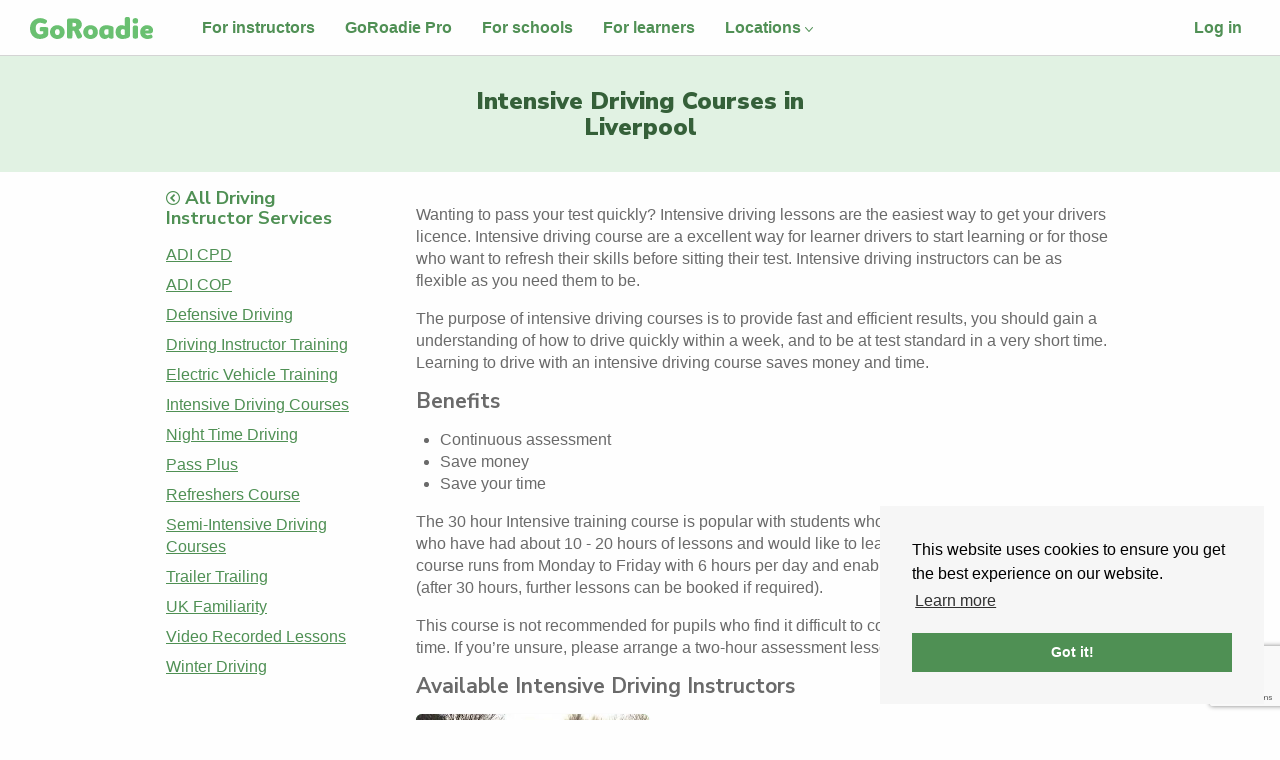

--- FILE ---
content_type: text/html; charset=utf-8
request_url: https://www.goroadie.com/instructor-services/intensive/liverpool
body_size: 10746
content:
<!DOCTYPE html> <html lang="en-GB"> <head> <meta charset="utf-8"> <meta http-equiv="x-ua-compatible" content="ie=edge"> <meta name="viewport" content="width=device-width, initial-scale=1"> <meta name="turbolinks-cache-control" content="no-cache"> <title>Intensive Driving Course in Liverpool • GoRoadie</title> <meta name="description" content="Liverpool Intensive Driving Courses with or without test in Leeds, Bradford and Huddersfield, England. Learn to drive with a crash course from 1 to 10 days. Easy to pass with intensive courses and compare prices."> <meta name="keywords" content="Driving Instructors, Dundee, Driving Lessons, Online Booking, Driving Schools, Glasgow driving lessons"> <meta name="p:domain_verify" content="81fd2a5b49bcfa5d9c41e7c1a94a0255"> <meta property="og:site_name" content="GoRoadie"/> <link rel="canonical" href="https://www.goroadie.com/instructor-services/intensive/liverpool"> <meta name="theme-color" content="#6ac071"/> <link rel="apple-touch-icon" href="/apple-touch-icon.png"> <link rel="shortcut icon" href="/favicon.ico" type="image/x-icon"> <link rel="dns-prefetch" href="https://www.google-analytics.com/"> <link rel="dns-prefetch" href="//fonts.googleapis.com"> <link rel="dns-prefetch" href="https://maps.googleapis.com"> <script>window._captcha_client_token="6Leh6BsqAAAAAE8qk9Vc9jN5QbTuO34XgzqDkpnL";</script> <script src="https://www.google.com/recaptcha/api.js?render=6Leh6BsqAAAAAE8qk9Vc9jN5QbTuO34XgzqDkpnL"></script> <link rel="dns-prefetch" href="https://maps.gstatic.com"> <link rel="dns-prefetch" href="https://cdn.jsdelivr.net"> <link rel="preconnect" href="https://fonts.gstatic.com/" crossorigin> <link rel="preconnect" href="https://maps.gstatic.com/" crossorigin> <link rel="preconnect" href="https://www.google-analytics.com/"> <link rel="preconnect" href="https://cdn.jsdelivr.net/"> <link href="https://fonts.googleapis.com/css?family=Nunito+Sans:700,900&display=swap" rel="stylesheet"> <style>html{font-family:sans-serif}body{margin:0;background:#fff;color:#353535}article,main,section{display:block}[hidden]{display:none}strong{font-weight:700}small{font-size:80%}img{border:0}button,input{color:inherit;font-family:inherit;font-size:inherit;font-style:inherit;font-variant:inherit;font-weight:inherit;line-height:inherit;margin:0}button{overflow:visible;text-transform:none}input{line-height:normal}input[type="search"]{box-sizing:border-box}h1,h2,.h2,h3{font-family:"Nunito Sans",Roboto,'Helvetica Neue',Helvetica,calibri,arial,sans-serif;font-weight:900;line-height:1.1;margin:0}h1{font-size:1.75em;color:rgb(53,53,53)}h2,.h2{font-size:1.5em}h3{font-size:1.313rem;font-weight:700}small{font-size:.87rem}html{box-sizing:border-box}*,::before,::after{box-sizing:inherit}body{background-color:rgb(254,254,254);color:rgb(106,106,106);font-family:'Avenir Next',avenir-next,avenir,'Helvetica Neue',helvetica-neue,Helvetica,roboto,noto,calibri,arial,sans-serif;font-size:16px;line-height:1.4;background-position:initial initial;background-repeat:initial initial}ul{padding-left:1.5rem}:disabled{opacity:.8}.notice,.alert{display:none}a{color:rgb(79,144,84)}ul{margin:0}.u-container{padding:0 15px!important}@media (min-width:960px){.u-container{padding:0 30px!important}}@media (min-width:640px){.u-md-size1of2{width:50%}}@media (min-width:960px){.u-lg-size1of3{width:33.33333%}}.my0{margin-top:0;margin-bottom:0}.mt1{margin-top:.5rem}.mb1{margin-bottom:.5rem}.mr2{margin-right:1rem}.mb2{margin-bottom:1rem}.mt3{margin-top:2rem}.pt1{padding-top:.5rem}.pb1{padding-bottom:.5rem}.py1{padding-top:.5rem;padding-bottom:.5rem}.p2{padding:1rem}.pr2{padding-right:1rem}.pl2{padding-left:1rem}.py2{padding-top:1rem;padding-bottom:1rem}.pr3{padding-right:2rem}</style> <script async src="https://www.googletagmanager.com/gtag/js?id=G-ZXLF38FTNP"></script> <script>function gtag(){dataLayer.push(arguments)}window.dataLayer=window.dataLayer||[],gtag("js",new Date),gtag("config","G-ZXLF38FTNP");</script> <script>function gtag(){dataLayer.push(arguments)}document.addEventListener("turbo:load",function(a){var t=null;a.data&&a.data.url&&(t=a.data.url),a.detail&&a.detail.url&&(t=a.detail.url),dataLayer.push({event:"pageView",virtualUrl:t})}),window.dataLayer=window.dataLayer||[],gtag("js",new Date),gtag("config","GTM-KLXHZKJ");</script> <script>window.debounce=function(e,u,w){var c;return function(){var n=this,o=arguments,t=function(){c=null,w||e.apply(n,o)},i=w&&!c;clearTimeout(c),c=setTimeout(t,u),i&&e.apply(n,o)}},window.waitForEvent=function(n,o){setTimeout(function(){n()?(console.debug("wait for success"),o()):(console.debug("waiting"),waitForEvent(n,o))},300)},window.whenjQueryIsLoaded=function(n){window.waitForEvent(function(){return window.jQuery},function(){n()})};</script> <meta name="csrf-param" content="authenticity_token"/> <meta name="csrf-token" content="MVBS8Ca0COAZ8UpaXpJpatQtRnFeXL9F7OAdsvSLRcEM3zQ9plRPvqVPu-3lCFdwH7BRgV7SsEsBWRuewDteMg"/> <script src="https://d1jkb02zll4jq6.cloudfront.net/assets/application-73a0131cd7363ef0621d62e0d97d6932136247e4ab9fcf54d0ccbabe36e8713e.js" data-turbolinks-track="true" async="async"></script> <script src="https://d1jkb02zll4jq6.cloudfront.net/packs/js/application-e35697e1cc9c7334f200.js" async="async"></script> <link rel="stylesheet" type="text/css" href="https://cdn.jsdelivr.net/npm/cookieconsent@3/build/cookieconsent.min.css" media="none" onload="if(media!=='all')media='all'"> </head> <body data-no-turbolink="true" class="" data-controller="welcome" data-action="services_intensive"> <script>var cb=function(){var e=document.createElement("link");e.rel="stylesheet",e.href="https://d1jkb02zll4jq6.cloudfront.net/assets/application-e9aa126fe2fff63f42c0cff7e1745b1e8be9ab9d63895bf028e48f5e792ac943.css";var a=document.getElementsByTagName("head")[0];a.parentNode.insertBefore(e,a)},raf=requestAnimationFrame||mozRequestAnimationFrame||webkitRequestAnimationFrame||msRequestAnimationFrame;raf?raf(cb):window.addEventListener("load",cb);</script> <script src="https://cdn.jsdelivr.net/npm/cookieconsent@3/build/cookieconsent.min.js" cache="true"></script> <script>window.cookieconsent&&window.cookieconsent.initialise({palette:{popup:{background:"#f6f6f6"},button:{background:"#4f9054"}},position:"bottom-right",content:{href:"https://www.goroadie.com/cookies"}});</script> <div class="Navbar u-container u-table u-sizeFull"> <a id="navbar-logo-link" class="Navbar-logo py2 pr3" href="/"> <img alt="GoRoadie Home Page" class="u-alignMiddle" height="22" id="navbar-logo-link" src="https://d1jkb02zll4jq6.cloudfront.net/assets/logo-f36df054b58b8b0b6d9bf6f07221933940c62f516aa75f0e76c9650db7cd4ae0.svg"/> </a> <ul class="Navbar-user Navbar-user--left u-listUnstyled u-md-listInline u-alignMiddle pt1 u-md-pt0"> <li class="u-hidden u-lg-inlineBlock"> <a class="Topnav-Link" href="/instructors"> For instructors </a> </li> <li class="u-hidden u-xl-inlineBlock"> <a class="Topnav-Link" href="/pro"> GoRoadie Pro </a> </li> <li class="u-hidden u-lg-inlineBlock"> <a class="Topnav-Link" href="/schools"> For schools </a> </li> <li class="u-hidden u-lg-inlineBlock"> <a class="Topnav-Link" href="/learners"> For learners </a> </li> <li class="DropdownMenu-Parent u-hidden u-md-inlineBlock"> <a class="Topnav-Link" href="/search"> Locations<span class="icon icon-ctrl u-inlineBlock u-rotate180"></span> </a> <ul class="DropdownMenu"> <li> <a class="DropdownMenu-Link" href="/search/dundee">Dundee</a> </li> <li> <a class="DropdownMenu-Link" href="/search/aberdeen">Aberdeen</a> </li> <li> <a class="DropdownMenu-Link" href="/search/glasgow">Glasgow</a> </li> <li> <a class="DropdownMenu-Link" href="/driving-lessons-in-nottingham">Nottingham</a> </li> <li> <a class="DropdownMenu-Link" href="/search/leeds">Leeds</a> </li> <li> <a class="DropdownMenu-Link" href="/search/liverpool">Liverpool</a> </li> <li> <a class="DropdownMenu-Link" href="/search/manchester">Manchester</a> </li> <li> <a class="DropdownMenu-Link" href="/search/london">London</a> </li> <li> <a class="DropdownMenu-Link" href="/search/newcastle">Newcastle</a> </li> <li> <a class="DropdownMenu-Link" href="/search/birmingham">Birmingham</a> </li> <li> <a class="DropdownMenu-Link" href="/search/bradford">Bradford</a> </li> <li> <a class="DropdownMenu-Link" href="/search">All</a> </li> </ul> </li> </ul> <ul class="Navbar-user u-listInline u-alignMiddle"> <li> <a class="Topnav-Link" id="navbar-log-in" href="/users/sign_in">Log in</a> </li> </ul> </div> <noscript> <iframe src="https://www.googletagmanager.com/ns.html?id=GTM-KLXHZKJ" height="0" width="0" style="display:none;visibility:hidden"> </iframe> </noscript> <p class="notice"></p> <p class="alert"></p> <header class="u-bgGreenLight p3"> <div class="Grid Grid--withGutter"> <div class="Grid-cell Grid-cell--center u-md-size8of12 u-lg-size6of12 u-xl-size4of12 u-textCenter"> <h1 class="h2 u-textGreenDark"> Intensive Driving Courses in Liverpool </h1> </div> </div> </header> <div class="u-containerFixed"> <div class="Grid Grid--withGutter"> <div class="Grid-cell u-md-size3of12 u-md-size3of12"> <div class="p2"> <h2 class="h4 mb2"> <a class="u-linkClean" href="/instructor-services/"> <span class="icon icon-circle-left u-textSmall"></span> All Driving Instructor Services </a> </h2> <ul class="u-listUnstyled"> <li> <a href="/instructor-services/adi-cpd/liverpool"> ADI CPD </a> </li> <li> <a href="/instructor-services/adi-cop/liverpool"> ADI COP </a> </li> <li> <a href="/instructor-services/defensive-driver-training/liverpool"> Defensive Driving </a> </li> <li> <a href="/instructor-services/driving-instructor-training/liverpool"> Driving Instructor Training </a> </li> <li> <a href="/instructor-services/electric-vehicle/liverpool"> Electric Vehicle Training </a> </li> <li> <a href="/instructor-services/intensive/liverpool"> Intensive Driving Courses </a> </li> <li> <a href="/instructor-services/night-time-driving/liverpool"> Night Time Driving </a> </li> <li> <a href="/instructor-services/pass-plus?location=liverpool"> Pass Plus </a> </li> <li> <a href="/instructor-services/refreshers-course/liverpool"> Refreshers Course </a> </li> <li> <a href="/instructor-services/semi-intensive/liverpool"> Semi-Intensive Driving Courses </a> </li> <li> <a href="/instructor-services/trailer-training/liverpool"> Trailer Trailing </a> </li> <li> <a href="/instructor-services/uk-familiarity/liverpool"> UK Familiarity </a> </li> <li> <a href="/instructor-services/video-recorded-lessons/liverpool"> Video Recorded Lessons </a> </li> <li> <a href="/instructor-services/winter-driving/liverpool"> Winter Driving </a> </li> </ul> </div> </div> <div class="Grid-cell u-md-size9of12 u-md-size9of12"> <section class="p2"> <p> Wanting to pass your test quickly? Intensive driving lessons are the easiest way to get your drivers licence. Intensive driving course are a excellent way for learner drivers to start learning or for those who want to refresh their skills before sitting their test. Intensive driving instructors can be as flexible as you need them to be. </p> <p> The purpose of intensive driving courses is to provide fast and efficient results, you should gain a understanding of how to drive quickly within a week, and to be at test standard in a very short time. Learning to drive with an intensive driving course saves money and time. </p> <h3 class="mt2 mb2"> Benefits </h3> <ul> <li> Continuous assessment </li> <li> Save money </li> <li> Save your time </li> </ul> <p> The 30 hour Intensive training course is popular with students who have never driven before or who have had about 10 - 20 hours of lessons and would like to learn to drive in 1 week. This course runs from Monday to Friday with 6 hours per day and enables rapid progress to be made (after 30 hours, further lessons can be booked if required). </p> <p> This course is not recommended for pupils who find it difficult to concentrate for longer periods of time. If you’re unsure, please arrange a two-hour assessment lesson to assess your suitability. </p> <section> <h3 class="mt2 mb2"> Available Intensive Driving Instructors </h3> <turbo-frame id="night_time_instructors_list"> <div class="instructor-grid"> <turbo-frame loading="lazy" id="instructor_11" src="/instructor-services/instructor-details/instructor/11?location=liverpool"> <div class="loading-placeholder"> <br/><br/> <img src="https://d1jkb02zll4jq6.cloudfront.net/assets/ajax-loader-0e899a4e4cea34f16947494fb21069ec1dff319afc0f8c0ba8ba84406e28d3ba.gif"/> <br/><br/> </div> </turbo-frame> <turbo-frame loading="lazy" id="instructor_30" src="/instructor-services/instructor-details/instructor/30?location=liverpool"> <div class="loading-placeholder"> <br/><br/> <img src="https://d1jkb02zll4jq6.cloudfront.net/assets/ajax-loader-0e899a4e4cea34f16947494fb21069ec1dff319afc0f8c0ba8ba84406e28d3ba.gif"/> <br/><br/> </div> </turbo-frame> <turbo-frame loading="lazy" id="instructor_32" src="/instructor-services/instructor-details/instructor/32?location=liverpool"> <div class="loading-placeholder"> <br/><br/> <img src="https://d1jkb02zll4jq6.cloudfront.net/assets/ajax-loader-0e899a4e4cea34f16947494fb21069ec1dff319afc0f8c0ba8ba84406e28d3ba.gif"/> <br/><br/> </div> </turbo-frame> <turbo-frame loading="lazy" id="instructor_42" src="/instructor-services/instructor-details/instructor/42?location=liverpool"> <div class="loading-placeholder"> <br/><br/> <img src="https://d1jkb02zll4jq6.cloudfront.net/assets/ajax-loader-0e899a4e4cea34f16947494fb21069ec1dff319afc0f8c0ba8ba84406e28d3ba.gif"/> <br/><br/> </div> </turbo-frame> <turbo-frame loading="lazy" id="instructor_64" src="/instructor-services/instructor-details/instructor/64?location=liverpool"> <div class="loading-placeholder"> <br/><br/> <img src="https://d1jkb02zll4jq6.cloudfront.net/assets/ajax-loader-0e899a4e4cea34f16947494fb21069ec1dff319afc0f8c0ba8ba84406e28d3ba.gif"/> <br/><br/> </div> </turbo-frame> <turbo-frame loading="lazy" id="instructor_89" src="/instructor-services/instructor-details/instructor/89?location=liverpool"> <div class="loading-placeholder"> <br/><br/> <img src="https://d1jkb02zll4jq6.cloudfront.net/assets/ajax-loader-0e899a4e4cea34f16947494fb21069ec1dff319afc0f8c0ba8ba84406e28d3ba.gif"/> <br/><br/> </div> </turbo-frame> <turbo-frame loading="lazy" id="instructor_113" src="/instructor-services/instructor-details/instructor/113?location=liverpool"> <div class="loading-placeholder"> <br/><br/> <img src="https://d1jkb02zll4jq6.cloudfront.net/assets/ajax-loader-0e899a4e4cea34f16947494fb21069ec1dff319afc0f8c0ba8ba84406e28d3ba.gif"/> <br/><br/> </div> </turbo-frame> <turbo-frame loading="lazy" id="instructor_204" src="/instructor-services/instructor-details/instructor/204?location=liverpool"> <div class="loading-placeholder"> <br/><br/> <img src="https://d1jkb02zll4jq6.cloudfront.net/assets/ajax-loader-0e899a4e4cea34f16947494fb21069ec1dff319afc0f8c0ba8ba84406e28d3ba.gif"/> <br/><br/> </div> </turbo-frame> <turbo-frame loading="lazy" id="instructor_375" src="/instructor-services/instructor-details/instructor/375?location=liverpool"> <div class="loading-placeholder"> <br/><br/> <img src="https://d1jkb02zll4jq6.cloudfront.net/assets/ajax-loader-0e899a4e4cea34f16947494fb21069ec1dff319afc0f8c0ba8ba84406e28d3ba.gif"/> <br/><br/> </div> </turbo-frame> <turbo-frame loading="lazy" id="instructor_439" src="/instructor-services/instructor-details/instructor/439?location=liverpool"> <div class="loading-placeholder"> <br/><br/> <img src="https://d1jkb02zll4jq6.cloudfront.net/assets/ajax-loader-0e899a4e4cea34f16947494fb21069ec1dff319afc0f8c0ba8ba84406e28d3ba.gif"/> <br/><br/> </div> </turbo-frame> <turbo-frame loading="lazy" id="instructor_441" src="/instructor-services/instructor-details/instructor/441?location=liverpool"> <div class="loading-placeholder"> <br/><br/> <img src="https://d1jkb02zll4jq6.cloudfront.net/assets/ajax-loader-0e899a4e4cea34f16947494fb21069ec1dff319afc0f8c0ba8ba84406e28d3ba.gif"/> <br/><br/> </div> </turbo-frame> <turbo-frame loading="lazy" id="instructor_540" src="/instructor-services/instructor-details/instructor/540?location=liverpool"> <div class="loading-placeholder"> <br/><br/> <img src="https://d1jkb02zll4jq6.cloudfront.net/assets/ajax-loader-0e899a4e4cea34f16947494fb21069ec1dff319afc0f8c0ba8ba84406e28d3ba.gif"/> <br/><br/> </div> </turbo-frame> <turbo-frame loading="lazy" id="instructor_609" src="/instructor-services/instructor-details/instructor/609?location=liverpool"> <div class="loading-placeholder"> <br/><br/> <img src="https://d1jkb02zll4jq6.cloudfront.net/assets/ajax-loader-0e899a4e4cea34f16947494fb21069ec1dff319afc0f8c0ba8ba84406e28d3ba.gif"/> <br/><br/> </div> </turbo-frame> <turbo-frame loading="lazy" id="instructor_610" src="/instructor-services/instructor-details/instructor/610?location=liverpool"> <div class="loading-placeholder"> <br/><br/> <img src="https://d1jkb02zll4jq6.cloudfront.net/assets/ajax-loader-0e899a4e4cea34f16947494fb21069ec1dff319afc0f8c0ba8ba84406e28d3ba.gif"/> <br/><br/> </div> </turbo-frame> <turbo-frame loading="lazy" id="instructor_700" src="/instructor-services/instructor-details/instructor/700?location=liverpool"> <div class="loading-placeholder"> <br/><br/> <img src="https://d1jkb02zll4jq6.cloudfront.net/assets/ajax-loader-0e899a4e4cea34f16947494fb21069ec1dff319afc0f8c0ba8ba84406e28d3ba.gif"/> <br/><br/> </div> </turbo-frame> <turbo-frame loading="lazy" id="instructor_701" src="/instructor-services/instructor-details/instructor/701?location=liverpool"> <div class="loading-placeholder"> <br/><br/> <img src="https://d1jkb02zll4jq6.cloudfront.net/assets/ajax-loader-0e899a4e4cea34f16947494fb21069ec1dff319afc0f8c0ba8ba84406e28d3ba.gif"/> <br/><br/> </div> </turbo-frame> <turbo-frame loading="lazy" id="instructor_717" src="/instructor-services/instructor-details/instructor/717?location=liverpool"> <div class="loading-placeholder"> <br/><br/> <img src="https://d1jkb02zll4jq6.cloudfront.net/assets/ajax-loader-0e899a4e4cea34f16947494fb21069ec1dff319afc0f8c0ba8ba84406e28d3ba.gif"/> <br/><br/> </div> </turbo-frame> <turbo-frame loading="lazy" id="instructor_719" src="/instructor-services/instructor-details/instructor/719?location=liverpool"> <div class="loading-placeholder"> <br/><br/> <img src="https://d1jkb02zll4jq6.cloudfront.net/assets/ajax-loader-0e899a4e4cea34f16947494fb21069ec1dff319afc0f8c0ba8ba84406e28d3ba.gif"/> <br/><br/> </div> </turbo-frame> <turbo-frame loading="lazy" id="instructor_722" src="/instructor-services/instructor-details/instructor/722?location=liverpool"> <div class="loading-placeholder"> <br/><br/> <img src="https://d1jkb02zll4jq6.cloudfront.net/assets/ajax-loader-0e899a4e4cea34f16947494fb21069ec1dff319afc0f8c0ba8ba84406e28d3ba.gif"/> <br/><br/> </div> </turbo-frame> <turbo-frame loading="lazy" id="instructor_726" src="/instructor-services/instructor-details/instructor/726?location=liverpool"> <div class="loading-placeholder"> <br/><br/> <img src="https://d1jkb02zll4jq6.cloudfront.net/assets/ajax-loader-0e899a4e4cea34f16947494fb21069ec1dff319afc0f8c0ba8ba84406e28d3ba.gif"/> <br/><br/> </div> </turbo-frame> <turbo-frame loading="lazy" id="instructor_733" src="/instructor-services/instructor-details/instructor/733?location=liverpool"> <div class="loading-placeholder"> <br/><br/> <img src="https://d1jkb02zll4jq6.cloudfront.net/assets/ajax-loader-0e899a4e4cea34f16947494fb21069ec1dff319afc0f8c0ba8ba84406e28d3ba.gif"/> <br/><br/> </div> </turbo-frame> <turbo-frame loading="lazy" id="instructor_734" src="/instructor-services/instructor-details/instructor/734?location=liverpool"> <div class="loading-placeholder"> <br/><br/> <img src="https://d1jkb02zll4jq6.cloudfront.net/assets/ajax-loader-0e899a4e4cea34f16947494fb21069ec1dff319afc0f8c0ba8ba84406e28d3ba.gif"/> <br/><br/> </div> </turbo-frame> <turbo-frame loading="lazy" id="instructor_735" src="/instructor-services/instructor-details/instructor/735?location=liverpool"> <div class="loading-placeholder"> <br/><br/> <img src="https://d1jkb02zll4jq6.cloudfront.net/assets/ajax-loader-0e899a4e4cea34f16947494fb21069ec1dff319afc0f8c0ba8ba84406e28d3ba.gif"/> <br/><br/> </div> </turbo-frame> <turbo-frame loading="lazy" id="instructor_737" src="/instructor-services/instructor-details/instructor/737?location=liverpool"> <div class="loading-placeholder"> <br/><br/> <img src="https://d1jkb02zll4jq6.cloudfront.net/assets/ajax-loader-0e899a4e4cea34f16947494fb21069ec1dff319afc0f8c0ba8ba84406e28d3ba.gif"/> <br/><br/> </div> </turbo-frame> <turbo-frame loading="lazy" id="instructor_743" src="/instructor-services/instructor-details/instructor/743?location=liverpool"> <div class="loading-placeholder"> <br/><br/> <img src="https://d1jkb02zll4jq6.cloudfront.net/assets/ajax-loader-0e899a4e4cea34f16947494fb21069ec1dff319afc0f8c0ba8ba84406e28d3ba.gif"/> <br/><br/> </div> </turbo-frame> <turbo-frame loading="lazy" id="instructor_749" src="/instructor-services/instructor-details/instructor/749?location=liverpool"> <div class="loading-placeholder"> <br/><br/> <img src="https://d1jkb02zll4jq6.cloudfront.net/assets/ajax-loader-0e899a4e4cea34f16947494fb21069ec1dff319afc0f8c0ba8ba84406e28d3ba.gif"/> <br/><br/> </div> </turbo-frame> <turbo-frame loading="lazy" id="instructor_751" src="/instructor-services/instructor-details/instructor/751?location=liverpool"> <div class="loading-placeholder"> <br/><br/> <img src="https://d1jkb02zll4jq6.cloudfront.net/assets/ajax-loader-0e899a4e4cea34f16947494fb21069ec1dff319afc0f8c0ba8ba84406e28d3ba.gif"/> <br/><br/> </div> </turbo-frame> <turbo-frame loading="lazy" id="instructor_752" src="/instructor-services/instructor-details/instructor/752?location=liverpool"> <div class="loading-placeholder"> <br/><br/> <img src="https://d1jkb02zll4jq6.cloudfront.net/assets/ajax-loader-0e899a4e4cea34f16947494fb21069ec1dff319afc0f8c0ba8ba84406e28d3ba.gif"/> <br/><br/> </div> </turbo-frame> <turbo-frame loading="lazy" id="instructor_756" src="/instructor-services/instructor-details/instructor/756?location=liverpool"> <div class="loading-placeholder"> <br/><br/> <img src="https://d1jkb02zll4jq6.cloudfront.net/assets/ajax-loader-0e899a4e4cea34f16947494fb21069ec1dff319afc0f8c0ba8ba84406e28d3ba.gif"/> <br/><br/> </div> </turbo-frame> <turbo-frame loading="lazy" id="instructor_757" src="/instructor-services/instructor-details/instructor/757?location=liverpool"> <div class="loading-placeholder"> <br/><br/> <img src="https://d1jkb02zll4jq6.cloudfront.net/assets/ajax-loader-0e899a4e4cea34f16947494fb21069ec1dff319afc0f8c0ba8ba84406e28d3ba.gif"/> <br/><br/> </div> </turbo-frame> <turbo-frame loading="lazy" id="instructor_762" src="/instructor-services/instructor-details/instructor/762?location=liverpool"> <div class="loading-placeholder"> <br/><br/> <img src="https://d1jkb02zll4jq6.cloudfront.net/assets/ajax-loader-0e899a4e4cea34f16947494fb21069ec1dff319afc0f8c0ba8ba84406e28d3ba.gif"/> <br/><br/> </div> </turbo-frame> <turbo-frame loading="lazy" id="instructor_765" src="/instructor-services/instructor-details/instructor/765?location=liverpool"> <div class="loading-placeholder"> <br/><br/> <img src="https://d1jkb02zll4jq6.cloudfront.net/assets/ajax-loader-0e899a4e4cea34f16947494fb21069ec1dff319afc0f8c0ba8ba84406e28d3ba.gif"/> <br/><br/> </div> </turbo-frame> <turbo-frame loading="lazy" id="instructor_768" src="/instructor-services/instructor-details/instructor/768?location=liverpool"> <div class="loading-placeholder"> <br/><br/> <img src="https://d1jkb02zll4jq6.cloudfront.net/assets/ajax-loader-0e899a4e4cea34f16947494fb21069ec1dff319afc0f8c0ba8ba84406e28d3ba.gif"/> <br/><br/> </div> </turbo-frame> <turbo-frame loading="lazy" id="instructor_770" src="/instructor-services/instructor-details/instructor/770?location=liverpool"> <div class="loading-placeholder"> <br/><br/> <img src="https://d1jkb02zll4jq6.cloudfront.net/assets/ajax-loader-0e899a4e4cea34f16947494fb21069ec1dff319afc0f8c0ba8ba84406e28d3ba.gif"/> <br/><br/> </div> </turbo-frame> <turbo-frame loading="lazy" id="instructor_772" src="/instructor-services/instructor-details/instructor/772?location=liverpool"> <div class="loading-placeholder"> <br/><br/> <img src="https://d1jkb02zll4jq6.cloudfront.net/assets/ajax-loader-0e899a4e4cea34f16947494fb21069ec1dff319afc0f8c0ba8ba84406e28d3ba.gif"/> <br/><br/> </div> </turbo-frame> <turbo-frame loading="lazy" id="instructor_775" src="/instructor-services/instructor-details/instructor/775?location=liverpool"> <div class="loading-placeholder"> <br/><br/> <img src="https://d1jkb02zll4jq6.cloudfront.net/assets/ajax-loader-0e899a4e4cea34f16947494fb21069ec1dff319afc0f8c0ba8ba84406e28d3ba.gif"/> <br/><br/> </div> </turbo-frame> <turbo-frame loading="lazy" id="instructor_782" src="/instructor-services/instructor-details/instructor/782?location=liverpool"> <div class="loading-placeholder"> <br/><br/> <img src="https://d1jkb02zll4jq6.cloudfront.net/assets/ajax-loader-0e899a4e4cea34f16947494fb21069ec1dff319afc0f8c0ba8ba84406e28d3ba.gif"/> <br/><br/> </div> </turbo-frame> <turbo-frame loading="lazy" id="instructor_840" src="/instructor-services/instructor-details/instructor/840?location=liverpool"> <div class="loading-placeholder"> <br/><br/> <img src="https://d1jkb02zll4jq6.cloudfront.net/assets/ajax-loader-0e899a4e4cea34f16947494fb21069ec1dff319afc0f8c0ba8ba84406e28d3ba.gif"/> <br/><br/> </div> </turbo-frame> <turbo-frame loading="lazy" id="instructor_845" src="/instructor-services/instructor-details/instructor/845?location=liverpool"> <div class="loading-placeholder"> <br/><br/> <img src="https://d1jkb02zll4jq6.cloudfront.net/assets/ajax-loader-0e899a4e4cea34f16947494fb21069ec1dff319afc0f8c0ba8ba84406e28d3ba.gif"/> <br/><br/> </div> </turbo-frame> <turbo-frame loading="lazy" id="instructor_849" src="/instructor-services/instructor-details/instructor/849?location=liverpool"> <div class="loading-placeholder"> <br/><br/> <img src="https://d1jkb02zll4jq6.cloudfront.net/assets/ajax-loader-0e899a4e4cea34f16947494fb21069ec1dff319afc0f8c0ba8ba84406e28d3ba.gif"/> <br/><br/> </div> </turbo-frame> <turbo-frame loading="lazy" id="instructor_851" src="/instructor-services/instructor-details/instructor/851?location=liverpool"> <div class="loading-placeholder"> <br/><br/> <img src="https://d1jkb02zll4jq6.cloudfront.net/assets/ajax-loader-0e899a4e4cea34f16947494fb21069ec1dff319afc0f8c0ba8ba84406e28d3ba.gif"/> <br/><br/> </div> </turbo-frame> <turbo-frame loading="lazy" id="instructor_856" src="/instructor-services/instructor-details/instructor/856?location=liverpool"> <div class="loading-placeholder"> <br/><br/> <img src="https://d1jkb02zll4jq6.cloudfront.net/assets/ajax-loader-0e899a4e4cea34f16947494fb21069ec1dff319afc0f8c0ba8ba84406e28d3ba.gif"/> <br/><br/> </div> </turbo-frame> <turbo-frame loading="lazy" id="instructor_867" src="/instructor-services/instructor-details/instructor/867?location=liverpool"> <div class="loading-placeholder"> <br/><br/> <img src="https://d1jkb02zll4jq6.cloudfront.net/assets/ajax-loader-0e899a4e4cea34f16947494fb21069ec1dff319afc0f8c0ba8ba84406e28d3ba.gif"/> <br/><br/> </div> </turbo-frame> <turbo-frame loading="lazy" id="instructor_942" src="/instructor-services/instructor-details/instructor/942?location=liverpool"> <div class="loading-placeholder"> <br/><br/> <img src="https://d1jkb02zll4jq6.cloudfront.net/assets/ajax-loader-0e899a4e4cea34f16947494fb21069ec1dff319afc0f8c0ba8ba84406e28d3ba.gif"/> <br/><br/> </div> </turbo-frame> <turbo-frame loading="lazy" id="instructor_945" src="/instructor-services/instructor-details/instructor/945?location=liverpool"> <div class="loading-placeholder"> <br/><br/> <img src="https://d1jkb02zll4jq6.cloudfront.net/assets/ajax-loader-0e899a4e4cea34f16947494fb21069ec1dff319afc0f8c0ba8ba84406e28d3ba.gif"/> <br/><br/> </div> </turbo-frame> <turbo-frame loading="lazy" id="instructor_947" src="/instructor-services/instructor-details/instructor/947?location=liverpool"> <div class="loading-placeholder"> <br/><br/> <img src="https://d1jkb02zll4jq6.cloudfront.net/assets/ajax-loader-0e899a4e4cea34f16947494fb21069ec1dff319afc0f8c0ba8ba84406e28d3ba.gif"/> <br/><br/> </div> </turbo-frame> <turbo-frame loading="lazy" id="instructor_948" src="/instructor-services/instructor-details/instructor/948?location=liverpool"> <div class="loading-placeholder"> <br/><br/> <img src="https://d1jkb02zll4jq6.cloudfront.net/assets/ajax-loader-0e899a4e4cea34f16947494fb21069ec1dff319afc0f8c0ba8ba84406e28d3ba.gif"/> <br/><br/> </div> </turbo-frame> <turbo-frame loading="lazy" id="instructor_952" src="/instructor-services/instructor-details/instructor/952?location=liverpool"> <div class="loading-placeholder"> <br/><br/> <img src="https://d1jkb02zll4jq6.cloudfront.net/assets/ajax-loader-0e899a4e4cea34f16947494fb21069ec1dff319afc0f8c0ba8ba84406e28d3ba.gif"/> <br/><br/> </div> </turbo-frame> <turbo-frame loading="lazy" id="instructor_954" src="/instructor-services/instructor-details/instructor/954?location=liverpool"> <div class="loading-placeholder"> <br/><br/> <img src="https://d1jkb02zll4jq6.cloudfront.net/assets/ajax-loader-0e899a4e4cea34f16947494fb21069ec1dff319afc0f8c0ba8ba84406e28d3ba.gif"/> <br/><br/> </div> </turbo-frame> <turbo-frame loading="lazy" id="instructor_956" src="/instructor-services/instructor-details/instructor/956?location=liverpool"> <div class="loading-placeholder"> <br/><br/> <img src="https://d1jkb02zll4jq6.cloudfront.net/assets/ajax-loader-0e899a4e4cea34f16947494fb21069ec1dff319afc0f8c0ba8ba84406e28d3ba.gif"/> <br/><br/> </div> </turbo-frame> <turbo-frame loading="lazy" id="instructor_967" src="/instructor-services/instructor-details/instructor/967?location=liverpool"> <div class="loading-placeholder"> <br/><br/> <img src="https://d1jkb02zll4jq6.cloudfront.net/assets/ajax-loader-0e899a4e4cea34f16947494fb21069ec1dff319afc0f8c0ba8ba84406e28d3ba.gif"/> <br/><br/> </div> </turbo-frame> <turbo-frame loading="lazy" id="instructor_968" src="/instructor-services/instructor-details/instructor/968?location=liverpool"> <div class="loading-placeholder"> <br/><br/> <img src="https://d1jkb02zll4jq6.cloudfront.net/assets/ajax-loader-0e899a4e4cea34f16947494fb21069ec1dff319afc0f8c0ba8ba84406e28d3ba.gif"/> <br/><br/> </div> </turbo-frame> <turbo-frame loading="lazy" id="instructor_969" src="/instructor-services/instructor-details/instructor/969?location=liverpool"> <div class="loading-placeholder"> <br/><br/> <img src="https://d1jkb02zll4jq6.cloudfront.net/assets/ajax-loader-0e899a4e4cea34f16947494fb21069ec1dff319afc0f8c0ba8ba84406e28d3ba.gif"/> <br/><br/> </div> </turbo-frame> <turbo-frame loading="lazy" id="instructor_972" src="/instructor-services/instructor-details/instructor/972?location=liverpool"> <div class="loading-placeholder"> <br/><br/> <img src="https://d1jkb02zll4jq6.cloudfront.net/assets/ajax-loader-0e899a4e4cea34f16947494fb21069ec1dff319afc0f8c0ba8ba84406e28d3ba.gif"/> <br/><br/> </div> </turbo-frame> <turbo-frame loading="lazy" id="instructor_975" src="/instructor-services/instructor-details/instructor/975?location=liverpool"> <div class="loading-placeholder"> <br/><br/> <img src="https://d1jkb02zll4jq6.cloudfront.net/assets/ajax-loader-0e899a4e4cea34f16947494fb21069ec1dff319afc0f8c0ba8ba84406e28d3ba.gif"/> <br/><br/> </div> </turbo-frame> <turbo-frame loading="lazy" id="instructor_978" src="/instructor-services/instructor-details/instructor/978?location=liverpool"> <div class="loading-placeholder"> <br/><br/> <img src="https://d1jkb02zll4jq6.cloudfront.net/assets/ajax-loader-0e899a4e4cea34f16947494fb21069ec1dff319afc0f8c0ba8ba84406e28d3ba.gif"/> <br/><br/> </div> </turbo-frame> <turbo-frame loading="lazy" id="instructor_986" src="/instructor-services/instructor-details/instructor/986?location=liverpool"> <div class="loading-placeholder"> <br/><br/> <img src="https://d1jkb02zll4jq6.cloudfront.net/assets/ajax-loader-0e899a4e4cea34f16947494fb21069ec1dff319afc0f8c0ba8ba84406e28d3ba.gif"/> <br/><br/> </div> </turbo-frame> <turbo-frame loading="lazy" id="instructor_1056" src="/instructor-services/instructor-details/instructor/1056?location=liverpool"> <div class="loading-placeholder"> <br/><br/> <img src="https://d1jkb02zll4jq6.cloudfront.net/assets/ajax-loader-0e899a4e4cea34f16947494fb21069ec1dff319afc0f8c0ba8ba84406e28d3ba.gif"/> <br/><br/> </div> </turbo-frame> <turbo-frame loading="lazy" id="instructor_1072" src="/instructor-services/instructor-details/instructor/1072?location=liverpool"> <div class="loading-placeholder"> <br/><br/> <img src="https://d1jkb02zll4jq6.cloudfront.net/assets/ajax-loader-0e899a4e4cea34f16947494fb21069ec1dff319afc0f8c0ba8ba84406e28d3ba.gif"/> <br/><br/> </div> </turbo-frame> <turbo-frame loading="lazy" id="instructor_1079" src="/instructor-services/instructor-details/instructor/1079?location=liverpool"> <div class="loading-placeholder"> <br/><br/> <img src="https://d1jkb02zll4jq6.cloudfront.net/assets/ajax-loader-0e899a4e4cea34f16947494fb21069ec1dff319afc0f8c0ba8ba84406e28d3ba.gif"/> <br/><br/> </div> </turbo-frame> <turbo-frame loading="lazy" id="instructor_1093" src="/instructor-services/instructor-details/instructor/1093?location=liverpool"> <div class="loading-placeholder"> <br/><br/> <img src="https://d1jkb02zll4jq6.cloudfront.net/assets/ajax-loader-0e899a4e4cea34f16947494fb21069ec1dff319afc0f8c0ba8ba84406e28d3ba.gif"/> <br/><br/> </div> </turbo-frame> <turbo-frame loading="lazy" id="instructor_1096" src="/instructor-services/instructor-details/instructor/1096?location=liverpool"> <div class="loading-placeholder"> <br/><br/> <img src="https://d1jkb02zll4jq6.cloudfront.net/assets/ajax-loader-0e899a4e4cea34f16947494fb21069ec1dff319afc0f8c0ba8ba84406e28d3ba.gif"/> <br/><br/> </div> </turbo-frame> <turbo-frame loading="lazy" id="instructor_1100" src="/instructor-services/instructor-details/instructor/1100?location=liverpool"> <div class="loading-placeholder"> <br/><br/> <img src="https://d1jkb02zll4jq6.cloudfront.net/assets/ajax-loader-0e899a4e4cea34f16947494fb21069ec1dff319afc0f8c0ba8ba84406e28d3ba.gif"/> <br/><br/> </div> </turbo-frame> <turbo-frame loading="lazy" id="instructor_1105" src="/instructor-services/instructor-details/instructor/1105?location=liverpool"> <div class="loading-placeholder"> <br/><br/> <img src="https://d1jkb02zll4jq6.cloudfront.net/assets/ajax-loader-0e899a4e4cea34f16947494fb21069ec1dff319afc0f8c0ba8ba84406e28d3ba.gif"/> <br/><br/> </div> </turbo-frame> <turbo-frame loading="lazy" id="instructor_1109" src="/instructor-services/instructor-details/instructor/1109?location=liverpool"> <div class="loading-placeholder"> <br/><br/> <img src="https://d1jkb02zll4jq6.cloudfront.net/assets/ajax-loader-0e899a4e4cea34f16947494fb21069ec1dff319afc0f8c0ba8ba84406e28d3ba.gif"/> <br/><br/> </div> </turbo-frame> <turbo-frame loading="lazy" id="instructor_1110" src="/instructor-services/instructor-details/instructor/1110?location=liverpool"> <div class="loading-placeholder"> <br/><br/> <img src="https://d1jkb02zll4jq6.cloudfront.net/assets/ajax-loader-0e899a4e4cea34f16947494fb21069ec1dff319afc0f8c0ba8ba84406e28d3ba.gif"/> <br/><br/> </div> </turbo-frame> <turbo-frame loading="lazy" id="instructor_1113" src="/instructor-services/instructor-details/instructor/1113?location=liverpool"> <div class="loading-placeholder"> <br/><br/> <img src="https://d1jkb02zll4jq6.cloudfront.net/assets/ajax-loader-0e899a4e4cea34f16947494fb21069ec1dff319afc0f8c0ba8ba84406e28d3ba.gif"/> <br/><br/> </div> </turbo-frame> <turbo-frame loading="lazy" id="instructor_1122" src="/instructor-services/instructor-details/instructor/1122?location=liverpool"> <div class="loading-placeholder"> <br/><br/> <img src="https://d1jkb02zll4jq6.cloudfront.net/assets/ajax-loader-0e899a4e4cea34f16947494fb21069ec1dff319afc0f8c0ba8ba84406e28d3ba.gif"/> <br/><br/> </div> </turbo-frame> <turbo-frame loading="lazy" id="instructor_1130" src="/instructor-services/instructor-details/instructor/1130?location=liverpool"> <div class="loading-placeholder"> <br/><br/> <img src="https://d1jkb02zll4jq6.cloudfront.net/assets/ajax-loader-0e899a4e4cea34f16947494fb21069ec1dff319afc0f8c0ba8ba84406e28d3ba.gif"/> <br/><br/> </div> </turbo-frame> <turbo-frame loading="lazy" id="instructor_1133" src="/instructor-services/instructor-details/instructor/1133?location=liverpool"> <div class="loading-placeholder"> <br/><br/> <img src="https://d1jkb02zll4jq6.cloudfront.net/assets/ajax-loader-0e899a4e4cea34f16947494fb21069ec1dff319afc0f8c0ba8ba84406e28d3ba.gif"/> <br/><br/> </div> </turbo-frame> <turbo-frame loading="lazy" id="instructor_1137" src="/instructor-services/instructor-details/instructor/1137?location=liverpool"> <div class="loading-placeholder"> <br/><br/> <img src="https://d1jkb02zll4jq6.cloudfront.net/assets/ajax-loader-0e899a4e4cea34f16947494fb21069ec1dff319afc0f8c0ba8ba84406e28d3ba.gif"/> <br/><br/> </div> </turbo-frame> <turbo-frame loading="lazy" id="instructor_1150" src="/instructor-services/instructor-details/instructor/1150?location=liverpool"> <div class="loading-placeholder"> <br/><br/> <img src="https://d1jkb02zll4jq6.cloudfront.net/assets/ajax-loader-0e899a4e4cea34f16947494fb21069ec1dff319afc0f8c0ba8ba84406e28d3ba.gif"/> <br/><br/> </div> </turbo-frame> <turbo-frame loading="lazy" id="instructor_1186" src="/instructor-services/instructor-details/instructor/1186?location=liverpool"> <div class="loading-placeholder"> <br/><br/> <img src="https://d1jkb02zll4jq6.cloudfront.net/assets/ajax-loader-0e899a4e4cea34f16947494fb21069ec1dff319afc0f8c0ba8ba84406e28d3ba.gif"/> <br/><br/> </div> </turbo-frame> <turbo-frame loading="lazy" id="instructor_1187" src="/instructor-services/instructor-details/instructor/1187?location=liverpool"> <div class="loading-placeholder"> <br/><br/> <img src="https://d1jkb02zll4jq6.cloudfront.net/assets/ajax-loader-0e899a4e4cea34f16947494fb21069ec1dff319afc0f8c0ba8ba84406e28d3ba.gif"/> <br/><br/> </div> </turbo-frame> <turbo-frame loading="lazy" id="instructor_1203" src="/instructor-services/instructor-details/instructor/1203?location=liverpool"> <div class="loading-placeholder"> <br/><br/> <img src="https://d1jkb02zll4jq6.cloudfront.net/assets/ajax-loader-0e899a4e4cea34f16947494fb21069ec1dff319afc0f8c0ba8ba84406e28d3ba.gif"/> <br/><br/> </div> </turbo-frame> <turbo-frame loading="lazy" id="instructor_1218" src="/instructor-services/instructor-details/instructor/1218?location=liverpool"> <div class="loading-placeholder"> <br/><br/> <img src="https://d1jkb02zll4jq6.cloudfront.net/assets/ajax-loader-0e899a4e4cea34f16947494fb21069ec1dff319afc0f8c0ba8ba84406e28d3ba.gif"/> <br/><br/> </div> </turbo-frame> <turbo-frame loading="lazy" id="instructor_1260" src="/instructor-services/instructor-details/instructor/1260?location=liverpool"> <div class="loading-placeholder"> <br/><br/> <img src="https://d1jkb02zll4jq6.cloudfront.net/assets/ajax-loader-0e899a4e4cea34f16947494fb21069ec1dff319afc0f8c0ba8ba84406e28d3ba.gif"/> <br/><br/> </div> </turbo-frame> <turbo-frame loading="lazy" id="instructor_1265" src="/instructor-services/instructor-details/instructor/1265?location=liverpool"> <div class="loading-placeholder"> <br/><br/> <img src="https://d1jkb02zll4jq6.cloudfront.net/assets/ajax-loader-0e899a4e4cea34f16947494fb21069ec1dff319afc0f8c0ba8ba84406e28d3ba.gif"/> <br/><br/> </div> </turbo-frame> <turbo-frame loading="lazy" id="instructor_1267" src="/instructor-services/instructor-details/instructor/1267?location=liverpool"> <div class="loading-placeholder"> <br/><br/> <img src="https://d1jkb02zll4jq6.cloudfront.net/assets/ajax-loader-0e899a4e4cea34f16947494fb21069ec1dff319afc0f8c0ba8ba84406e28d3ba.gif"/> <br/><br/> </div> </turbo-frame> <turbo-frame loading="lazy" id="instructor_1269" src="/instructor-services/instructor-details/instructor/1269?location=liverpool"> <div class="loading-placeholder"> <br/><br/> <img src="https://d1jkb02zll4jq6.cloudfront.net/assets/ajax-loader-0e899a4e4cea34f16947494fb21069ec1dff319afc0f8c0ba8ba84406e28d3ba.gif"/> <br/><br/> </div> </turbo-frame> <turbo-frame loading="lazy" id="instructor_1270" src="/instructor-services/instructor-details/instructor/1270?location=liverpool"> <div class="loading-placeholder"> <br/><br/> <img src="https://d1jkb02zll4jq6.cloudfront.net/assets/ajax-loader-0e899a4e4cea34f16947494fb21069ec1dff319afc0f8c0ba8ba84406e28d3ba.gif"/> <br/><br/> </div> </turbo-frame> <turbo-frame loading="lazy" id="instructor_1273" src="/instructor-services/instructor-details/instructor/1273?location=liverpool"> <div class="loading-placeholder"> <br/><br/> <img src="https://d1jkb02zll4jq6.cloudfront.net/assets/ajax-loader-0e899a4e4cea34f16947494fb21069ec1dff319afc0f8c0ba8ba84406e28d3ba.gif"/> <br/><br/> </div> </turbo-frame> <turbo-frame loading="lazy" id="instructor_1274" src="/instructor-services/instructor-details/instructor/1274?location=liverpool"> <div class="loading-placeholder"> <br/><br/> <img src="https://d1jkb02zll4jq6.cloudfront.net/assets/ajax-loader-0e899a4e4cea34f16947494fb21069ec1dff319afc0f8c0ba8ba84406e28d3ba.gif"/> <br/><br/> </div> </turbo-frame> <turbo-frame loading="lazy" id="instructor_1275" src="/instructor-services/instructor-details/instructor/1275?location=liverpool"> <div class="loading-placeholder"> <br/><br/> <img src="https://d1jkb02zll4jq6.cloudfront.net/assets/ajax-loader-0e899a4e4cea34f16947494fb21069ec1dff319afc0f8c0ba8ba84406e28d3ba.gif"/> <br/><br/> </div> </turbo-frame> <turbo-frame loading="lazy" id="instructor_1279" src="/instructor-services/instructor-details/instructor/1279?location=liverpool"> <div class="loading-placeholder"> <br/><br/> <img src="https://d1jkb02zll4jq6.cloudfront.net/assets/ajax-loader-0e899a4e4cea34f16947494fb21069ec1dff319afc0f8c0ba8ba84406e28d3ba.gif"/> <br/><br/> </div> </turbo-frame> <turbo-frame loading="lazy" id="instructor_1280" src="/instructor-services/instructor-details/instructor/1280?location=liverpool"> <div class="loading-placeholder"> <br/><br/> <img src="https://d1jkb02zll4jq6.cloudfront.net/assets/ajax-loader-0e899a4e4cea34f16947494fb21069ec1dff319afc0f8c0ba8ba84406e28d3ba.gif"/> <br/><br/> </div> </turbo-frame> <turbo-frame loading="lazy" id="instructor_1281" src="/instructor-services/instructor-details/instructor/1281?location=liverpool"> <div class="loading-placeholder"> <br/><br/> <img src="https://d1jkb02zll4jq6.cloudfront.net/assets/ajax-loader-0e899a4e4cea34f16947494fb21069ec1dff319afc0f8c0ba8ba84406e28d3ba.gif"/> <br/><br/> </div> </turbo-frame> <turbo-frame loading="lazy" id="instructor_1284" src="/instructor-services/instructor-details/instructor/1284?location=liverpool"> <div class="loading-placeholder"> <br/><br/> <img src="https://d1jkb02zll4jq6.cloudfront.net/assets/ajax-loader-0e899a4e4cea34f16947494fb21069ec1dff319afc0f8c0ba8ba84406e28d3ba.gif"/> <br/><br/> </div> </turbo-frame> <turbo-frame loading="lazy" id="instructor_1288" src="/instructor-services/instructor-details/instructor/1288?location=liverpool"> <div class="loading-placeholder"> <br/><br/> <img src="https://d1jkb02zll4jq6.cloudfront.net/assets/ajax-loader-0e899a4e4cea34f16947494fb21069ec1dff319afc0f8c0ba8ba84406e28d3ba.gif"/> <br/><br/> </div> </turbo-frame> <turbo-frame loading="lazy" id="instructor_1296" src="/instructor-services/instructor-details/instructor/1296?location=liverpool"> <div class="loading-placeholder"> <br/><br/> <img src="https://d1jkb02zll4jq6.cloudfront.net/assets/ajax-loader-0e899a4e4cea34f16947494fb21069ec1dff319afc0f8c0ba8ba84406e28d3ba.gif"/> <br/><br/> </div> </turbo-frame> <turbo-frame loading="lazy" id="instructor_1298" src="/instructor-services/instructor-details/instructor/1298?location=liverpool"> <div class="loading-placeholder"> <br/><br/> <img src="https://d1jkb02zll4jq6.cloudfront.net/assets/ajax-loader-0e899a4e4cea34f16947494fb21069ec1dff319afc0f8c0ba8ba84406e28d3ba.gif"/> <br/><br/> </div> </turbo-frame> <turbo-frame loading="lazy" id="instructor_1299" src="/instructor-services/instructor-details/instructor/1299?location=liverpool"> <div class="loading-placeholder"> <br/><br/> <img src="https://d1jkb02zll4jq6.cloudfront.net/assets/ajax-loader-0e899a4e4cea34f16947494fb21069ec1dff319afc0f8c0ba8ba84406e28d3ba.gif"/> <br/><br/> </div> </turbo-frame> <turbo-frame loading="lazy" id="instructor_1301" src="/instructor-services/instructor-details/instructor/1301?location=liverpool"> <div class="loading-placeholder"> <br/><br/> <img src="https://d1jkb02zll4jq6.cloudfront.net/assets/ajax-loader-0e899a4e4cea34f16947494fb21069ec1dff319afc0f8c0ba8ba84406e28d3ba.gif"/> <br/><br/> </div> </turbo-frame> <turbo-frame loading="lazy" id="instructor_1302" src="/instructor-services/instructor-details/instructor/1302?location=liverpool"> <div class="loading-placeholder"> <br/><br/> <img src="https://d1jkb02zll4jq6.cloudfront.net/assets/ajax-loader-0e899a4e4cea34f16947494fb21069ec1dff319afc0f8c0ba8ba84406e28d3ba.gif"/> <br/><br/> </div> </turbo-frame> <turbo-frame loading="lazy" id="instructor_1425" src="/instructor-services/instructor-details/instructor/1425?location=liverpool"> <div class="loading-placeholder"> <br/><br/> <img src="https://d1jkb02zll4jq6.cloudfront.net/assets/ajax-loader-0e899a4e4cea34f16947494fb21069ec1dff319afc0f8c0ba8ba84406e28d3ba.gif"/> <br/><br/> </div> </turbo-frame> <turbo-frame loading="lazy" id="instructor_1430" src="/instructor-services/instructor-details/instructor/1430?location=liverpool"> <div class="loading-placeholder"> <br/><br/> <img src="https://d1jkb02zll4jq6.cloudfront.net/assets/ajax-loader-0e899a4e4cea34f16947494fb21069ec1dff319afc0f8c0ba8ba84406e28d3ba.gif"/> <br/><br/> </div> </turbo-frame> <turbo-frame loading="lazy" id="instructor_1437" src="/instructor-services/instructor-details/instructor/1437?location=liverpool"> <div class="loading-placeholder"> <br/><br/> <img src="https://d1jkb02zll4jq6.cloudfront.net/assets/ajax-loader-0e899a4e4cea34f16947494fb21069ec1dff319afc0f8c0ba8ba84406e28d3ba.gif"/> <br/><br/> </div> </turbo-frame> <turbo-frame loading="lazy" id="instructor_1440" src="/instructor-services/instructor-details/instructor/1440?location=liverpool"> <div class="loading-placeholder"> <br/><br/> <img src="https://d1jkb02zll4jq6.cloudfront.net/assets/ajax-loader-0e899a4e4cea34f16947494fb21069ec1dff319afc0f8c0ba8ba84406e28d3ba.gif"/> <br/><br/> </div> </turbo-frame> <turbo-frame loading="lazy" id="instructor_1441" src="/instructor-services/instructor-details/instructor/1441?location=liverpool"> <div class="loading-placeholder"> <br/><br/> <img src="https://d1jkb02zll4jq6.cloudfront.net/assets/ajax-loader-0e899a4e4cea34f16947494fb21069ec1dff319afc0f8c0ba8ba84406e28d3ba.gif"/> <br/><br/> </div> </turbo-frame> <turbo-frame loading="lazy" id="instructor_1443" src="/instructor-services/instructor-details/instructor/1443?location=liverpool"> <div class="loading-placeholder"> <br/><br/> <img src="https://d1jkb02zll4jq6.cloudfront.net/assets/ajax-loader-0e899a4e4cea34f16947494fb21069ec1dff319afc0f8c0ba8ba84406e28d3ba.gif"/> <br/><br/> </div> </turbo-frame> <turbo-frame loading="lazy" id="instructor_1450" src="/instructor-services/instructor-details/instructor/1450?location=liverpool"> <div class="loading-placeholder"> <br/><br/> <img src="https://d1jkb02zll4jq6.cloudfront.net/assets/ajax-loader-0e899a4e4cea34f16947494fb21069ec1dff319afc0f8c0ba8ba84406e28d3ba.gif"/> <br/><br/> </div> </turbo-frame> <turbo-frame loading="lazy" id="instructor_1471" src="/instructor-services/instructor-details/instructor/1471?location=liverpool"> <div class="loading-placeholder"> <br/><br/> <img src="https://d1jkb02zll4jq6.cloudfront.net/assets/ajax-loader-0e899a4e4cea34f16947494fb21069ec1dff319afc0f8c0ba8ba84406e28d3ba.gif"/> <br/><br/> </div> </turbo-frame> <turbo-frame loading="lazy" id="instructor_1479" src="/instructor-services/instructor-details/instructor/1479?location=liverpool"> <div class="loading-placeholder"> <br/><br/> <img src="https://d1jkb02zll4jq6.cloudfront.net/assets/ajax-loader-0e899a4e4cea34f16947494fb21069ec1dff319afc0f8c0ba8ba84406e28d3ba.gif"/> <br/><br/> </div> </turbo-frame> <turbo-frame loading="lazy" id="instructor_1577" src="/instructor-services/instructor-details/instructor/1577?location=liverpool"> <div class="loading-placeholder"> <br/><br/> <img src="https://d1jkb02zll4jq6.cloudfront.net/assets/ajax-loader-0e899a4e4cea34f16947494fb21069ec1dff319afc0f8c0ba8ba84406e28d3ba.gif"/> <br/><br/> </div> </turbo-frame> <turbo-frame loading="lazy" id="instructor_1585" src="/instructor-services/instructor-details/instructor/1585?location=liverpool"> <div class="loading-placeholder"> <br/><br/> <img src="https://d1jkb02zll4jq6.cloudfront.net/assets/ajax-loader-0e899a4e4cea34f16947494fb21069ec1dff319afc0f8c0ba8ba84406e28d3ba.gif"/> <br/><br/> </div> </turbo-frame> <turbo-frame loading="lazy" id="instructor_1587" src="/instructor-services/instructor-details/instructor/1587?location=liverpool"> <div class="loading-placeholder"> <br/><br/> <img src="https://d1jkb02zll4jq6.cloudfront.net/assets/ajax-loader-0e899a4e4cea34f16947494fb21069ec1dff319afc0f8c0ba8ba84406e28d3ba.gif"/> <br/><br/> </div> </turbo-frame> <turbo-frame loading="lazy" id="instructor_1591" src="/instructor-services/instructor-details/instructor/1591?location=liverpool"> <div class="loading-placeholder"> <br/><br/> <img src="https://d1jkb02zll4jq6.cloudfront.net/assets/ajax-loader-0e899a4e4cea34f16947494fb21069ec1dff319afc0f8c0ba8ba84406e28d3ba.gif"/> <br/><br/> </div> </turbo-frame> <turbo-frame loading="lazy" id="instructor_1594" src="/instructor-services/instructor-details/instructor/1594?location=liverpool"> <div class="loading-placeholder"> <br/><br/> <img src="https://d1jkb02zll4jq6.cloudfront.net/assets/ajax-loader-0e899a4e4cea34f16947494fb21069ec1dff319afc0f8c0ba8ba84406e28d3ba.gif"/> <br/><br/> </div> </turbo-frame> <turbo-frame loading="lazy" id="instructor_1598" src="/instructor-services/instructor-details/instructor/1598?location=liverpool"> <div class="loading-placeholder"> <br/><br/> <img src="https://d1jkb02zll4jq6.cloudfront.net/assets/ajax-loader-0e899a4e4cea34f16947494fb21069ec1dff319afc0f8c0ba8ba84406e28d3ba.gif"/> <br/><br/> </div> </turbo-frame> <turbo-frame loading="lazy" id="instructor_1605" src="/instructor-services/instructor-details/instructor/1605?location=liverpool"> <div class="loading-placeholder"> <br/><br/> <img src="https://d1jkb02zll4jq6.cloudfront.net/assets/ajax-loader-0e899a4e4cea34f16947494fb21069ec1dff319afc0f8c0ba8ba84406e28d3ba.gif"/> <br/><br/> </div> </turbo-frame> <turbo-frame loading="lazy" id="instructor_1607" src="/instructor-services/instructor-details/instructor/1607?location=liverpool"> <div class="loading-placeholder"> <br/><br/> <img src="https://d1jkb02zll4jq6.cloudfront.net/assets/ajax-loader-0e899a4e4cea34f16947494fb21069ec1dff319afc0f8c0ba8ba84406e28d3ba.gif"/> <br/><br/> </div> </turbo-frame> <turbo-frame loading="lazy" id="instructor_1609" src="/instructor-services/instructor-details/instructor/1609?location=liverpool"> <div class="loading-placeholder"> <br/><br/> <img src="https://d1jkb02zll4jq6.cloudfront.net/assets/ajax-loader-0e899a4e4cea34f16947494fb21069ec1dff319afc0f8c0ba8ba84406e28d3ba.gif"/> <br/><br/> </div> </turbo-frame> <turbo-frame loading="lazy" id="instructor_1617" src="/instructor-services/instructor-details/instructor/1617?location=liverpool"> <div class="loading-placeholder"> <br/><br/> <img src="https://d1jkb02zll4jq6.cloudfront.net/assets/ajax-loader-0e899a4e4cea34f16947494fb21069ec1dff319afc0f8c0ba8ba84406e28d3ba.gif"/> <br/><br/> </div> </turbo-frame> <turbo-frame loading="lazy" id="instructor_1618" src="/instructor-services/instructor-details/instructor/1618?location=liverpool"> <div class="loading-placeholder"> <br/><br/> <img src="https://d1jkb02zll4jq6.cloudfront.net/assets/ajax-loader-0e899a4e4cea34f16947494fb21069ec1dff319afc0f8c0ba8ba84406e28d3ba.gif"/> <br/><br/> </div> </turbo-frame> <turbo-frame loading="lazy" id="instructor_1622" src="/instructor-services/instructor-details/instructor/1622?location=liverpool"> <div class="loading-placeholder"> <br/><br/> <img src="https://d1jkb02zll4jq6.cloudfront.net/assets/ajax-loader-0e899a4e4cea34f16947494fb21069ec1dff319afc0f8c0ba8ba84406e28d3ba.gif"/> <br/><br/> </div> </turbo-frame> <turbo-frame loading="lazy" id="instructor_1632" src="/instructor-services/instructor-details/instructor/1632?location=liverpool"> <div class="loading-placeholder"> <br/><br/> <img src="https://d1jkb02zll4jq6.cloudfront.net/assets/ajax-loader-0e899a4e4cea34f16947494fb21069ec1dff319afc0f8c0ba8ba84406e28d3ba.gif"/> <br/><br/> </div> </turbo-frame> <turbo-frame loading="lazy" id="instructor_1649" src="/instructor-services/instructor-details/instructor/1649?location=liverpool"> <div class="loading-placeholder"> <br/><br/> <img src="https://d1jkb02zll4jq6.cloudfront.net/assets/ajax-loader-0e899a4e4cea34f16947494fb21069ec1dff319afc0f8c0ba8ba84406e28d3ba.gif"/> <br/><br/> </div> </turbo-frame> <turbo-frame loading="lazy" id="instructor_1659" src="/instructor-services/instructor-details/instructor/1659?location=liverpool"> <div class="loading-placeholder"> <br/><br/> <img src="https://d1jkb02zll4jq6.cloudfront.net/assets/ajax-loader-0e899a4e4cea34f16947494fb21069ec1dff319afc0f8c0ba8ba84406e28d3ba.gif"/> <br/><br/> </div> </turbo-frame> <turbo-frame loading="lazy" id="instructor_1664" src="/instructor-services/instructor-details/instructor/1664?location=liverpool"> <div class="loading-placeholder"> <br/><br/> <img src="https://d1jkb02zll4jq6.cloudfront.net/assets/ajax-loader-0e899a4e4cea34f16947494fb21069ec1dff319afc0f8c0ba8ba84406e28d3ba.gif"/> <br/><br/> </div> </turbo-frame> <turbo-frame loading="lazy" id="instructor_1665" src="/instructor-services/instructor-details/instructor/1665?location=liverpool"> <div class="loading-placeholder"> <br/><br/> <img src="https://d1jkb02zll4jq6.cloudfront.net/assets/ajax-loader-0e899a4e4cea34f16947494fb21069ec1dff319afc0f8c0ba8ba84406e28d3ba.gif"/> <br/><br/> </div> </turbo-frame> <turbo-frame loading="lazy" id="instructor_1668" src="/instructor-services/instructor-details/instructor/1668?location=liverpool"> <div class="loading-placeholder"> <br/><br/> <img src="https://d1jkb02zll4jq6.cloudfront.net/assets/ajax-loader-0e899a4e4cea34f16947494fb21069ec1dff319afc0f8c0ba8ba84406e28d3ba.gif"/> <br/><br/> </div> </turbo-frame> <turbo-frame loading="lazy" id="instructor_1674" src="/instructor-services/instructor-details/instructor/1674?location=liverpool"> <div class="loading-placeholder"> <br/><br/> <img src="https://d1jkb02zll4jq6.cloudfront.net/assets/ajax-loader-0e899a4e4cea34f16947494fb21069ec1dff319afc0f8c0ba8ba84406e28d3ba.gif"/> <br/><br/> </div> </turbo-frame> <turbo-frame loading="lazy" id="instructor_1680" src="/instructor-services/instructor-details/instructor/1680?location=liverpool"> <div class="loading-placeholder"> <br/><br/> <img src="https://d1jkb02zll4jq6.cloudfront.net/assets/ajax-loader-0e899a4e4cea34f16947494fb21069ec1dff319afc0f8c0ba8ba84406e28d3ba.gif"/> <br/><br/> </div> </turbo-frame> <turbo-frame loading="lazy" id="instructor_1686" src="/instructor-services/instructor-details/instructor/1686?location=liverpool"> <div class="loading-placeholder"> <br/><br/> <img src="https://d1jkb02zll4jq6.cloudfront.net/assets/ajax-loader-0e899a4e4cea34f16947494fb21069ec1dff319afc0f8c0ba8ba84406e28d3ba.gif"/> <br/><br/> </div> </turbo-frame> <turbo-frame loading="lazy" id="instructor_1691" src="/instructor-services/instructor-details/instructor/1691?location=liverpool"> <div class="loading-placeholder"> <br/><br/> <img src="https://d1jkb02zll4jq6.cloudfront.net/assets/ajax-loader-0e899a4e4cea34f16947494fb21069ec1dff319afc0f8c0ba8ba84406e28d3ba.gif"/> <br/><br/> </div> </turbo-frame> <turbo-frame loading="lazy" id="instructor_1700" src="/instructor-services/instructor-details/instructor/1700?location=liverpool"> <div class="loading-placeholder"> <br/><br/> <img src="https://d1jkb02zll4jq6.cloudfront.net/assets/ajax-loader-0e899a4e4cea34f16947494fb21069ec1dff319afc0f8c0ba8ba84406e28d3ba.gif"/> <br/><br/> </div> </turbo-frame> <turbo-frame loading="lazy" id="instructor_1701" src="/instructor-services/instructor-details/instructor/1701?location=liverpool"> <div class="loading-placeholder"> <br/><br/> <img src="https://d1jkb02zll4jq6.cloudfront.net/assets/ajax-loader-0e899a4e4cea34f16947494fb21069ec1dff319afc0f8c0ba8ba84406e28d3ba.gif"/> <br/><br/> </div> </turbo-frame> <turbo-frame loading="lazy" id="instructor_1706" src="/instructor-services/instructor-details/instructor/1706?location=liverpool"> <div class="loading-placeholder"> <br/><br/> <img src="https://d1jkb02zll4jq6.cloudfront.net/assets/ajax-loader-0e899a4e4cea34f16947494fb21069ec1dff319afc0f8c0ba8ba84406e28d3ba.gif"/> <br/><br/> </div> </turbo-frame> <turbo-frame loading="lazy" id="instructor_1726" src="/instructor-services/instructor-details/instructor/1726?location=liverpool"> <div class="loading-placeholder"> <br/><br/> <img src="https://d1jkb02zll4jq6.cloudfront.net/assets/ajax-loader-0e899a4e4cea34f16947494fb21069ec1dff319afc0f8c0ba8ba84406e28d3ba.gif"/> <br/><br/> </div> </turbo-frame> <turbo-frame loading="lazy" id="instructor_1727" src="/instructor-services/instructor-details/instructor/1727?location=liverpool"> <div class="loading-placeholder"> <br/><br/> <img src="https://d1jkb02zll4jq6.cloudfront.net/assets/ajax-loader-0e899a4e4cea34f16947494fb21069ec1dff319afc0f8c0ba8ba84406e28d3ba.gif"/> <br/><br/> </div> </turbo-frame> <turbo-frame loading="lazy" id="instructor_1728" src="/instructor-services/instructor-details/instructor/1728?location=liverpool"> <div class="loading-placeholder"> <br/><br/> <img src="https://d1jkb02zll4jq6.cloudfront.net/assets/ajax-loader-0e899a4e4cea34f16947494fb21069ec1dff319afc0f8c0ba8ba84406e28d3ba.gif"/> <br/><br/> </div> </turbo-frame> <turbo-frame loading="lazy" id="instructor_1733" src="/instructor-services/instructor-details/instructor/1733?location=liverpool"> <div class="loading-placeholder"> <br/><br/> <img src="https://d1jkb02zll4jq6.cloudfront.net/assets/ajax-loader-0e899a4e4cea34f16947494fb21069ec1dff319afc0f8c0ba8ba84406e28d3ba.gif"/> <br/><br/> </div> </turbo-frame> <turbo-frame loading="lazy" id="instructor_1735" src="/instructor-services/instructor-details/instructor/1735?location=liverpool"> <div class="loading-placeholder"> <br/><br/> <img src="https://d1jkb02zll4jq6.cloudfront.net/assets/ajax-loader-0e899a4e4cea34f16947494fb21069ec1dff319afc0f8c0ba8ba84406e28d3ba.gif"/> <br/><br/> </div> </turbo-frame> <turbo-frame loading="lazy" id="instructor_1736" src="/instructor-services/instructor-details/instructor/1736?location=liverpool"> <div class="loading-placeholder"> <br/><br/> <img src="https://d1jkb02zll4jq6.cloudfront.net/assets/ajax-loader-0e899a4e4cea34f16947494fb21069ec1dff319afc0f8c0ba8ba84406e28d3ba.gif"/> <br/><br/> </div> </turbo-frame> <turbo-frame loading="lazy" id="instructor_1739" src="/instructor-services/instructor-details/instructor/1739?location=liverpool"> <div class="loading-placeholder"> <br/><br/> <img src="https://d1jkb02zll4jq6.cloudfront.net/assets/ajax-loader-0e899a4e4cea34f16947494fb21069ec1dff319afc0f8c0ba8ba84406e28d3ba.gif"/> <br/><br/> </div> </turbo-frame> <turbo-frame loading="lazy" id="instructor_1740" src="/instructor-services/instructor-details/instructor/1740?location=liverpool"> <div class="loading-placeholder"> <br/><br/> <img src="https://d1jkb02zll4jq6.cloudfront.net/assets/ajax-loader-0e899a4e4cea34f16947494fb21069ec1dff319afc0f8c0ba8ba84406e28d3ba.gif"/> <br/><br/> </div> </turbo-frame> <turbo-frame loading="lazy" id="instructor_1744" src="/instructor-services/instructor-details/instructor/1744?location=liverpool"> <div class="loading-placeholder"> <br/><br/> <img src="https://d1jkb02zll4jq6.cloudfront.net/assets/ajax-loader-0e899a4e4cea34f16947494fb21069ec1dff319afc0f8c0ba8ba84406e28d3ba.gif"/> <br/><br/> </div> </turbo-frame> <turbo-frame loading="lazy" id="instructor_1749" src="/instructor-services/instructor-details/instructor/1749?location=liverpool"> <div class="loading-placeholder"> <br/><br/> <img src="https://d1jkb02zll4jq6.cloudfront.net/assets/ajax-loader-0e899a4e4cea34f16947494fb21069ec1dff319afc0f8c0ba8ba84406e28d3ba.gif"/> <br/><br/> </div> </turbo-frame> <turbo-frame loading="lazy" id="instructor_1751" src="/instructor-services/instructor-details/instructor/1751?location=liverpool"> <div class="loading-placeholder"> <br/><br/> <img src="https://d1jkb02zll4jq6.cloudfront.net/assets/ajax-loader-0e899a4e4cea34f16947494fb21069ec1dff319afc0f8c0ba8ba84406e28d3ba.gif"/> <br/><br/> </div> </turbo-frame> <turbo-frame loading="lazy" id="instructor_1756" src="/instructor-services/instructor-details/instructor/1756?location=liverpool"> <div class="loading-placeholder"> <br/><br/> <img src="https://d1jkb02zll4jq6.cloudfront.net/assets/ajax-loader-0e899a4e4cea34f16947494fb21069ec1dff319afc0f8c0ba8ba84406e28d3ba.gif"/> <br/><br/> </div> </turbo-frame> <turbo-frame loading="lazy" id="instructor_1760" src="/instructor-services/instructor-details/instructor/1760?location=liverpool"> <div class="loading-placeholder"> <br/><br/> <img src="https://d1jkb02zll4jq6.cloudfront.net/assets/ajax-loader-0e899a4e4cea34f16947494fb21069ec1dff319afc0f8c0ba8ba84406e28d3ba.gif"/> <br/><br/> </div> </turbo-frame> <turbo-frame loading="lazy" id="instructor_1773" src="/instructor-services/instructor-details/instructor/1773?location=liverpool"> <div class="loading-placeholder"> <br/><br/> <img src="https://d1jkb02zll4jq6.cloudfront.net/assets/ajax-loader-0e899a4e4cea34f16947494fb21069ec1dff319afc0f8c0ba8ba84406e28d3ba.gif"/> <br/><br/> </div> </turbo-frame> <turbo-frame loading="lazy" id="instructor_1781" src="/instructor-services/instructor-details/instructor/1781?location=liverpool"> <div class="loading-placeholder"> <br/><br/> <img src="https://d1jkb02zll4jq6.cloudfront.net/assets/ajax-loader-0e899a4e4cea34f16947494fb21069ec1dff319afc0f8c0ba8ba84406e28d3ba.gif"/> <br/><br/> </div> </turbo-frame> <turbo-frame loading="lazy" id="instructor_1790" src="/instructor-services/instructor-details/instructor/1790?location=liverpool"> <div class="loading-placeholder"> <br/><br/> <img src="https://d1jkb02zll4jq6.cloudfront.net/assets/ajax-loader-0e899a4e4cea34f16947494fb21069ec1dff319afc0f8c0ba8ba84406e28d3ba.gif"/> <br/><br/> </div> </turbo-frame> <turbo-frame loading="lazy" id="instructor_1794" src="/instructor-services/instructor-details/instructor/1794?location=liverpool"> <div class="loading-placeholder"> <br/><br/> <img src="https://d1jkb02zll4jq6.cloudfront.net/assets/ajax-loader-0e899a4e4cea34f16947494fb21069ec1dff319afc0f8c0ba8ba84406e28d3ba.gif"/> <br/><br/> </div> </turbo-frame> <turbo-frame loading="lazy" id="instructor_1804" src="/instructor-services/instructor-details/instructor/1804?location=liverpool"> <div class="loading-placeholder"> <br/><br/> <img src="https://d1jkb02zll4jq6.cloudfront.net/assets/ajax-loader-0e899a4e4cea34f16947494fb21069ec1dff319afc0f8c0ba8ba84406e28d3ba.gif"/> <br/><br/> </div> </turbo-frame> <turbo-frame loading="lazy" id="instructor_1805" src="/instructor-services/instructor-details/instructor/1805?location=liverpool"> <div class="loading-placeholder"> <br/><br/> <img src="https://d1jkb02zll4jq6.cloudfront.net/assets/ajax-loader-0e899a4e4cea34f16947494fb21069ec1dff319afc0f8c0ba8ba84406e28d3ba.gif"/> <br/><br/> </div> </turbo-frame> <turbo-frame loading="lazy" id="instructor_1807" src="/instructor-services/instructor-details/instructor/1807?location=liverpool"> <div class="loading-placeholder"> <br/><br/> <img src="https://d1jkb02zll4jq6.cloudfront.net/assets/ajax-loader-0e899a4e4cea34f16947494fb21069ec1dff319afc0f8c0ba8ba84406e28d3ba.gif"/> <br/><br/> </div> </turbo-frame> <turbo-frame loading="lazy" id="instructor_1808" src="/instructor-services/instructor-details/instructor/1808?location=liverpool"> <div class="loading-placeholder"> <br/><br/> <img src="https://d1jkb02zll4jq6.cloudfront.net/assets/ajax-loader-0e899a4e4cea34f16947494fb21069ec1dff319afc0f8c0ba8ba84406e28d3ba.gif"/> <br/><br/> </div> </turbo-frame> <turbo-frame loading="lazy" id="instructor_1812" src="/instructor-services/instructor-details/instructor/1812?location=liverpool"> <div class="loading-placeholder"> <br/><br/> <img src="https://d1jkb02zll4jq6.cloudfront.net/assets/ajax-loader-0e899a4e4cea34f16947494fb21069ec1dff319afc0f8c0ba8ba84406e28d3ba.gif"/> <br/><br/> </div> </turbo-frame> <turbo-frame loading="lazy" id="instructor_1816" src="/instructor-services/instructor-details/instructor/1816?location=liverpool"> <div class="loading-placeholder"> <br/><br/> <img src="https://d1jkb02zll4jq6.cloudfront.net/assets/ajax-loader-0e899a4e4cea34f16947494fb21069ec1dff319afc0f8c0ba8ba84406e28d3ba.gif"/> <br/><br/> </div> </turbo-frame> <turbo-frame loading="lazy" id="instructor_1823" src="/instructor-services/instructor-details/instructor/1823?location=liverpool"> <div class="loading-placeholder"> <br/><br/> <img src="https://d1jkb02zll4jq6.cloudfront.net/assets/ajax-loader-0e899a4e4cea34f16947494fb21069ec1dff319afc0f8c0ba8ba84406e28d3ba.gif"/> <br/><br/> </div> </turbo-frame> <turbo-frame loading="lazy" id="instructor_1826" src="/instructor-services/instructor-details/instructor/1826?location=liverpool"> <div class="loading-placeholder"> <br/><br/> <img src="https://d1jkb02zll4jq6.cloudfront.net/assets/ajax-loader-0e899a4e4cea34f16947494fb21069ec1dff319afc0f8c0ba8ba84406e28d3ba.gif"/> <br/><br/> </div> </turbo-frame> <turbo-frame loading="lazy" id="instructor_1827" src="/instructor-services/instructor-details/instructor/1827?location=liverpool"> <div class="loading-placeholder"> <br/><br/> <img src="https://d1jkb02zll4jq6.cloudfront.net/assets/ajax-loader-0e899a4e4cea34f16947494fb21069ec1dff319afc0f8c0ba8ba84406e28d3ba.gif"/> <br/><br/> </div> </turbo-frame> <turbo-frame loading="lazy" id="instructor_1832" src="/instructor-services/instructor-details/instructor/1832?location=liverpool"> <div class="loading-placeholder"> <br/><br/> <img src="https://d1jkb02zll4jq6.cloudfront.net/assets/ajax-loader-0e899a4e4cea34f16947494fb21069ec1dff319afc0f8c0ba8ba84406e28d3ba.gif"/> <br/><br/> </div> </turbo-frame> <turbo-frame loading="lazy" id="instructor_1836" src="/instructor-services/instructor-details/instructor/1836?location=liverpool"> <div class="loading-placeholder"> <br/><br/> <img src="https://d1jkb02zll4jq6.cloudfront.net/assets/ajax-loader-0e899a4e4cea34f16947494fb21069ec1dff319afc0f8c0ba8ba84406e28d3ba.gif"/> <br/><br/> </div> </turbo-frame> <turbo-frame loading="lazy" id="instructor_1879" src="/instructor-services/instructor-details/instructor/1879?location=liverpool"> <div class="loading-placeholder"> <br/><br/> <img src="https://d1jkb02zll4jq6.cloudfront.net/assets/ajax-loader-0e899a4e4cea34f16947494fb21069ec1dff319afc0f8c0ba8ba84406e28d3ba.gif"/> <br/><br/> </div> </turbo-frame> <turbo-frame loading="lazy" id="instructor_1896" src="/instructor-services/instructor-details/instructor/1896?location=liverpool"> <div class="loading-placeholder"> <br/><br/> <img src="https://d1jkb02zll4jq6.cloudfront.net/assets/ajax-loader-0e899a4e4cea34f16947494fb21069ec1dff319afc0f8c0ba8ba84406e28d3ba.gif"/> <br/><br/> </div> </turbo-frame> <turbo-frame loading="lazy" id="instructor_1898" src="/instructor-services/instructor-details/instructor/1898?location=liverpool"> <div class="loading-placeholder"> <br/><br/> <img src="https://d1jkb02zll4jq6.cloudfront.net/assets/ajax-loader-0e899a4e4cea34f16947494fb21069ec1dff319afc0f8c0ba8ba84406e28d3ba.gif"/> <br/><br/> </div> </turbo-frame> <turbo-frame loading="lazy" id="instructor_1900" src="/instructor-services/instructor-details/instructor/1900?location=liverpool"> <div class="loading-placeholder"> <br/><br/> <img src="https://d1jkb02zll4jq6.cloudfront.net/assets/ajax-loader-0e899a4e4cea34f16947494fb21069ec1dff319afc0f8c0ba8ba84406e28d3ba.gif"/> <br/><br/> </div> </turbo-frame> <turbo-frame loading="lazy" id="instructor_1903" src="/instructor-services/instructor-details/instructor/1903?location=liverpool"> <div class="loading-placeholder"> <br/><br/> <img src="https://d1jkb02zll4jq6.cloudfront.net/assets/ajax-loader-0e899a4e4cea34f16947494fb21069ec1dff319afc0f8c0ba8ba84406e28d3ba.gif"/> <br/><br/> </div> </turbo-frame> <turbo-frame loading="lazy" id="instructor_1912" src="/instructor-services/instructor-details/instructor/1912?location=liverpool"> <div class="loading-placeholder"> <br/><br/> <img src="https://d1jkb02zll4jq6.cloudfront.net/assets/ajax-loader-0e899a4e4cea34f16947494fb21069ec1dff319afc0f8c0ba8ba84406e28d3ba.gif"/> <br/><br/> </div> </turbo-frame> <turbo-frame loading="lazy" id="instructor_1913" src="/instructor-services/instructor-details/instructor/1913?location=liverpool"> <div class="loading-placeholder"> <br/><br/> <img src="https://d1jkb02zll4jq6.cloudfront.net/assets/ajax-loader-0e899a4e4cea34f16947494fb21069ec1dff319afc0f8c0ba8ba84406e28d3ba.gif"/> <br/><br/> </div> </turbo-frame> <turbo-frame loading="lazy" id="instructor_2056" src="/instructor-services/instructor-details/instructor/2056?location=liverpool"> <div class="loading-placeholder"> <br/><br/> <img src="https://d1jkb02zll4jq6.cloudfront.net/assets/ajax-loader-0e899a4e4cea34f16947494fb21069ec1dff319afc0f8c0ba8ba84406e28d3ba.gif"/> <br/><br/> </div> </turbo-frame> <turbo-frame loading="lazy" id="instructor_2247" src="/instructor-services/instructor-details/instructor/2247?location=liverpool"> <div class="loading-placeholder"> <br/><br/> <img src="https://d1jkb02zll4jq6.cloudfront.net/assets/ajax-loader-0e899a4e4cea34f16947494fb21069ec1dff319afc0f8c0ba8ba84406e28d3ba.gif"/> <br/><br/> </div> </turbo-frame> <turbo-frame loading="lazy" id="instructor_2253" src="/instructor-services/instructor-details/instructor/2253?location=liverpool"> <div class="loading-placeholder"> <br/><br/> <img src="https://d1jkb02zll4jq6.cloudfront.net/assets/ajax-loader-0e899a4e4cea34f16947494fb21069ec1dff319afc0f8c0ba8ba84406e28d3ba.gif"/> <br/><br/> </div> </turbo-frame> <turbo-frame loading="lazy" id="instructor_2304" src="/instructor-services/instructor-details/instructor/2304?location=liverpool"> <div class="loading-placeholder"> <br/><br/> <img src="https://d1jkb02zll4jq6.cloudfront.net/assets/ajax-loader-0e899a4e4cea34f16947494fb21069ec1dff319afc0f8c0ba8ba84406e28d3ba.gif"/> <br/><br/> </div> </turbo-frame> <turbo-frame loading="lazy" id="instructor_2308" src="/instructor-services/instructor-details/instructor/2308?location=liverpool"> <div class="loading-placeholder"> <br/><br/> <img src="https://d1jkb02zll4jq6.cloudfront.net/assets/ajax-loader-0e899a4e4cea34f16947494fb21069ec1dff319afc0f8c0ba8ba84406e28d3ba.gif"/> <br/><br/> </div> </turbo-frame> <turbo-frame loading="lazy" id="instructor_2314" src="/instructor-services/instructor-details/instructor/2314?location=liverpool"> <div class="loading-placeholder"> <br/><br/> <img src="https://d1jkb02zll4jq6.cloudfront.net/assets/ajax-loader-0e899a4e4cea34f16947494fb21069ec1dff319afc0f8c0ba8ba84406e28d3ba.gif"/> <br/><br/> </div> </turbo-frame> <turbo-frame loading="lazy" id="instructor_2318" src="/instructor-services/instructor-details/instructor/2318?location=liverpool"> <div class="loading-placeholder"> <br/><br/> <img src="https://d1jkb02zll4jq6.cloudfront.net/assets/ajax-loader-0e899a4e4cea34f16947494fb21069ec1dff319afc0f8c0ba8ba84406e28d3ba.gif"/> <br/><br/> </div> </turbo-frame> <turbo-frame loading="lazy" id="instructor_2324" src="/instructor-services/instructor-details/instructor/2324?location=liverpool"> <div class="loading-placeholder"> <br/><br/> <img src="https://d1jkb02zll4jq6.cloudfront.net/assets/ajax-loader-0e899a4e4cea34f16947494fb21069ec1dff319afc0f8c0ba8ba84406e28d3ba.gif"/> <br/><br/> </div> </turbo-frame> <turbo-frame loading="lazy" id="instructor_2328" src="/instructor-services/instructor-details/instructor/2328?location=liverpool"> <div class="loading-placeholder"> <br/><br/> <img src="https://d1jkb02zll4jq6.cloudfront.net/assets/ajax-loader-0e899a4e4cea34f16947494fb21069ec1dff319afc0f8c0ba8ba84406e28d3ba.gif"/> <br/><br/> </div> </turbo-frame> <turbo-frame loading="lazy" id="instructor_2342" src="/instructor-services/instructor-details/instructor/2342?location=liverpool"> <div class="loading-placeholder"> <br/><br/> <img src="https://d1jkb02zll4jq6.cloudfront.net/assets/ajax-loader-0e899a4e4cea34f16947494fb21069ec1dff319afc0f8c0ba8ba84406e28d3ba.gif"/> <br/><br/> </div> </turbo-frame> <turbo-frame loading="lazy" id="instructor_2345" src="/instructor-services/instructor-details/instructor/2345?location=liverpool"> <div class="loading-placeholder"> <br/><br/> <img src="https://d1jkb02zll4jq6.cloudfront.net/assets/ajax-loader-0e899a4e4cea34f16947494fb21069ec1dff319afc0f8c0ba8ba84406e28d3ba.gif"/> <br/><br/> </div> </turbo-frame> <turbo-frame loading="lazy" id="instructor_2347" src="/instructor-services/instructor-details/instructor/2347?location=liverpool"> <div class="loading-placeholder"> <br/><br/> <img src="https://d1jkb02zll4jq6.cloudfront.net/assets/ajax-loader-0e899a4e4cea34f16947494fb21069ec1dff319afc0f8c0ba8ba84406e28d3ba.gif"/> <br/><br/> </div> </turbo-frame> <turbo-frame loading="lazy" id="instructor_2348" src="/instructor-services/instructor-details/instructor/2348?location=liverpool"> <div class="loading-placeholder"> <br/><br/> <img src="https://d1jkb02zll4jq6.cloudfront.net/assets/ajax-loader-0e899a4e4cea34f16947494fb21069ec1dff319afc0f8c0ba8ba84406e28d3ba.gif"/> <br/><br/> </div> </turbo-frame> <turbo-frame loading="lazy" id="instructor_2350" src="/instructor-services/instructor-details/instructor/2350?location=liverpool"> <div class="loading-placeholder"> <br/><br/> <img src="https://d1jkb02zll4jq6.cloudfront.net/assets/ajax-loader-0e899a4e4cea34f16947494fb21069ec1dff319afc0f8c0ba8ba84406e28d3ba.gif"/> <br/><br/> </div> </turbo-frame> <turbo-frame loading="lazy" id="instructor_2355" src="/instructor-services/instructor-details/instructor/2355?location=liverpool"> <div class="loading-placeholder"> <br/><br/> <img src="https://d1jkb02zll4jq6.cloudfront.net/assets/ajax-loader-0e899a4e4cea34f16947494fb21069ec1dff319afc0f8c0ba8ba84406e28d3ba.gif"/> <br/><br/> </div> </turbo-frame> <turbo-frame loading="lazy" id="instructor_2357" src="/instructor-services/instructor-details/instructor/2357?location=liverpool"> <div class="loading-placeholder"> <br/><br/> <img src="https://d1jkb02zll4jq6.cloudfront.net/assets/ajax-loader-0e899a4e4cea34f16947494fb21069ec1dff319afc0f8c0ba8ba84406e28d3ba.gif"/> <br/><br/> </div> </turbo-frame> <turbo-frame loading="lazy" id="instructor_2369" src="/instructor-services/instructor-details/instructor/2369?location=liverpool"> <div class="loading-placeholder"> <br/><br/> <img src="https://d1jkb02zll4jq6.cloudfront.net/assets/ajax-loader-0e899a4e4cea34f16947494fb21069ec1dff319afc0f8c0ba8ba84406e28d3ba.gif"/> <br/><br/> </div> </turbo-frame> <turbo-frame loading="lazy" id="instructor_2371" src="/instructor-services/instructor-details/instructor/2371?location=liverpool"> <div class="loading-placeholder"> <br/><br/> <img src="https://d1jkb02zll4jq6.cloudfront.net/assets/ajax-loader-0e899a4e4cea34f16947494fb21069ec1dff319afc0f8c0ba8ba84406e28d3ba.gif"/> <br/><br/> </div> </turbo-frame> <turbo-frame loading="lazy" id="instructor_2372" src="/instructor-services/instructor-details/instructor/2372?location=liverpool"> <div class="loading-placeholder"> <br/><br/> <img src="https://d1jkb02zll4jq6.cloudfront.net/assets/ajax-loader-0e899a4e4cea34f16947494fb21069ec1dff319afc0f8c0ba8ba84406e28d3ba.gif"/> <br/><br/> </div> </turbo-frame> <turbo-frame loading="lazy" id="instructor_2374" src="/instructor-services/instructor-details/instructor/2374?location=liverpool"> <div class="loading-placeholder"> <br/><br/> <img src="https://d1jkb02zll4jq6.cloudfront.net/assets/ajax-loader-0e899a4e4cea34f16947494fb21069ec1dff319afc0f8c0ba8ba84406e28d3ba.gif"/> <br/><br/> </div> </turbo-frame> <turbo-frame loading="lazy" id="instructor_2375" src="/instructor-services/instructor-details/instructor/2375?location=liverpool"> <div class="loading-placeholder"> <br/><br/> <img src="https://d1jkb02zll4jq6.cloudfront.net/assets/ajax-loader-0e899a4e4cea34f16947494fb21069ec1dff319afc0f8c0ba8ba84406e28d3ba.gif"/> <br/><br/> </div> </turbo-frame> <turbo-frame loading="lazy" id="instructor_2379" src="/instructor-services/instructor-details/instructor/2379?location=liverpool"> <div class="loading-placeholder"> <br/><br/> <img src="https://d1jkb02zll4jq6.cloudfront.net/assets/ajax-loader-0e899a4e4cea34f16947494fb21069ec1dff319afc0f8c0ba8ba84406e28d3ba.gif"/> <br/><br/> </div> </turbo-frame> <turbo-frame loading="lazy" id="instructor_2386" src="/instructor-services/instructor-details/instructor/2386?location=liverpool"> <div class="loading-placeholder"> <br/><br/> <img src="https://d1jkb02zll4jq6.cloudfront.net/assets/ajax-loader-0e899a4e4cea34f16947494fb21069ec1dff319afc0f8c0ba8ba84406e28d3ba.gif"/> <br/><br/> </div> </turbo-frame> <turbo-frame loading="lazy" id="instructor_2388" src="/instructor-services/instructor-details/instructor/2388?location=liverpool"> <div class="loading-placeholder"> <br/><br/> <img src="https://d1jkb02zll4jq6.cloudfront.net/assets/ajax-loader-0e899a4e4cea34f16947494fb21069ec1dff319afc0f8c0ba8ba84406e28d3ba.gif"/> <br/><br/> </div> </turbo-frame> <turbo-frame loading="lazy" id="instructor_2394" src="/instructor-services/instructor-details/instructor/2394?location=liverpool"> <div class="loading-placeholder"> <br/><br/> <img src="https://d1jkb02zll4jq6.cloudfront.net/assets/ajax-loader-0e899a4e4cea34f16947494fb21069ec1dff319afc0f8c0ba8ba84406e28d3ba.gif"/> <br/><br/> </div> </turbo-frame> <turbo-frame loading="lazy" id="instructor_2397" src="/instructor-services/instructor-details/instructor/2397?location=liverpool"> <div class="loading-placeholder"> <br/><br/> <img src="https://d1jkb02zll4jq6.cloudfront.net/assets/ajax-loader-0e899a4e4cea34f16947494fb21069ec1dff319afc0f8c0ba8ba84406e28d3ba.gif"/> <br/><br/> </div> </turbo-frame> <turbo-frame loading="lazy" id="instructor_2398" src="/instructor-services/instructor-details/instructor/2398?location=liverpool"> <div class="loading-placeholder"> <br/><br/> <img src="https://d1jkb02zll4jq6.cloudfront.net/assets/ajax-loader-0e899a4e4cea34f16947494fb21069ec1dff319afc0f8c0ba8ba84406e28d3ba.gif"/> <br/><br/> </div> </turbo-frame> <turbo-frame loading="lazy" id="instructor_2405" src="/instructor-services/instructor-details/instructor/2405?location=liverpool"> <div class="loading-placeholder"> <br/><br/> <img src="https://d1jkb02zll4jq6.cloudfront.net/assets/ajax-loader-0e899a4e4cea34f16947494fb21069ec1dff319afc0f8c0ba8ba84406e28d3ba.gif"/> <br/><br/> </div> </turbo-frame> <turbo-frame loading="lazy" id="instructor_2420" src="/instructor-services/instructor-details/instructor/2420?location=liverpool"> <div class="loading-placeholder"> <br/><br/> <img src="https://d1jkb02zll4jq6.cloudfront.net/assets/ajax-loader-0e899a4e4cea34f16947494fb21069ec1dff319afc0f8c0ba8ba84406e28d3ba.gif"/> <br/><br/> </div> </turbo-frame> <turbo-frame loading="lazy" id="instructor_2426" src="/instructor-services/instructor-details/instructor/2426?location=liverpool"> <div class="loading-placeholder"> <br/><br/> <img src="https://d1jkb02zll4jq6.cloudfront.net/assets/ajax-loader-0e899a4e4cea34f16947494fb21069ec1dff319afc0f8c0ba8ba84406e28d3ba.gif"/> <br/><br/> </div> </turbo-frame> <turbo-frame loading="lazy" id="instructor_2435" src="/instructor-services/instructor-details/instructor/2435?location=liverpool"> <div class="loading-placeholder"> <br/><br/> <img src="https://d1jkb02zll4jq6.cloudfront.net/assets/ajax-loader-0e899a4e4cea34f16947494fb21069ec1dff319afc0f8c0ba8ba84406e28d3ba.gif"/> <br/><br/> </div> </turbo-frame> <turbo-frame loading="lazy" id="instructor_2820" src="/instructor-services/instructor-details/instructor/2820?location=liverpool"> <div class="loading-placeholder"> <br/><br/> <img src="https://d1jkb02zll4jq6.cloudfront.net/assets/ajax-loader-0e899a4e4cea34f16947494fb21069ec1dff319afc0f8c0ba8ba84406e28d3ba.gif"/> <br/><br/> </div> </turbo-frame> <turbo-frame loading="lazy" id="instructor_2824" src="/instructor-services/instructor-details/instructor/2824?location=liverpool"> <div class="loading-placeholder"> <br/><br/> <img src="https://d1jkb02zll4jq6.cloudfront.net/assets/ajax-loader-0e899a4e4cea34f16947494fb21069ec1dff319afc0f8c0ba8ba84406e28d3ba.gif"/> <br/><br/> </div> </turbo-frame> <turbo-frame loading="lazy" id="instructor_2827" src="/instructor-services/instructor-details/instructor/2827?location=liverpool"> <div class="loading-placeholder"> <br/><br/> <img src="https://d1jkb02zll4jq6.cloudfront.net/assets/ajax-loader-0e899a4e4cea34f16947494fb21069ec1dff319afc0f8c0ba8ba84406e28d3ba.gif"/> <br/><br/> </div> </turbo-frame> <turbo-frame loading="lazy" id="instructor_2830" src="/instructor-services/instructor-details/instructor/2830?location=liverpool"> <div class="loading-placeholder"> <br/><br/> <img src="https://d1jkb02zll4jq6.cloudfront.net/assets/ajax-loader-0e899a4e4cea34f16947494fb21069ec1dff319afc0f8c0ba8ba84406e28d3ba.gif"/> <br/><br/> </div> </turbo-frame> <turbo-frame loading="lazy" id="instructor_2837" src="/instructor-services/instructor-details/instructor/2837?location=liverpool"> <div class="loading-placeholder"> <br/><br/> <img src="https://d1jkb02zll4jq6.cloudfront.net/assets/ajax-loader-0e899a4e4cea34f16947494fb21069ec1dff319afc0f8c0ba8ba84406e28d3ba.gif"/> <br/><br/> </div> </turbo-frame> <turbo-frame loading="lazy" id="instructor_2840" src="/instructor-services/instructor-details/instructor/2840?location=liverpool"> <div class="loading-placeholder"> <br/><br/> <img src="https://d1jkb02zll4jq6.cloudfront.net/assets/ajax-loader-0e899a4e4cea34f16947494fb21069ec1dff319afc0f8c0ba8ba84406e28d3ba.gif"/> <br/><br/> </div> </turbo-frame> <turbo-frame loading="lazy" id="instructor_2891" src="/instructor-services/instructor-details/instructor/2891?location=liverpool"> <div class="loading-placeholder"> <br/><br/> <img src="https://d1jkb02zll4jq6.cloudfront.net/assets/ajax-loader-0e899a4e4cea34f16947494fb21069ec1dff319afc0f8c0ba8ba84406e28d3ba.gif"/> <br/><br/> </div> </turbo-frame> <turbo-frame loading="lazy" id="instructor_2899" src="/instructor-services/instructor-details/instructor/2899?location=liverpool"> <div class="loading-placeholder"> <br/><br/> <img src="https://d1jkb02zll4jq6.cloudfront.net/assets/ajax-loader-0e899a4e4cea34f16947494fb21069ec1dff319afc0f8c0ba8ba84406e28d3ba.gif"/> <br/><br/> </div> </turbo-frame> <turbo-frame loading="lazy" id="instructor_2914" src="/instructor-services/instructor-details/instructor/2914?location=liverpool"> <div class="loading-placeholder"> <br/><br/> <img src="https://d1jkb02zll4jq6.cloudfront.net/assets/ajax-loader-0e899a4e4cea34f16947494fb21069ec1dff319afc0f8c0ba8ba84406e28d3ba.gif"/> <br/><br/> </div> </turbo-frame> <turbo-frame loading="lazy" id="instructor_2916" src="/instructor-services/instructor-details/instructor/2916?location=liverpool"> <div class="loading-placeholder"> <br/><br/> <img src="https://d1jkb02zll4jq6.cloudfront.net/assets/ajax-loader-0e899a4e4cea34f16947494fb21069ec1dff319afc0f8c0ba8ba84406e28d3ba.gif"/> <br/><br/> </div> </turbo-frame> <turbo-frame loading="lazy" id="instructor_2919" src="/instructor-services/instructor-details/instructor/2919?location=liverpool"> <div class="loading-placeholder"> <br/><br/> <img src="https://d1jkb02zll4jq6.cloudfront.net/assets/ajax-loader-0e899a4e4cea34f16947494fb21069ec1dff319afc0f8c0ba8ba84406e28d3ba.gif"/> <br/><br/> </div> </turbo-frame> <turbo-frame loading="lazy" id="instructor_2922" src="/instructor-services/instructor-details/instructor/2922?location=liverpool"> <div class="loading-placeholder"> <br/><br/> <img src="https://d1jkb02zll4jq6.cloudfront.net/assets/ajax-loader-0e899a4e4cea34f16947494fb21069ec1dff319afc0f8c0ba8ba84406e28d3ba.gif"/> <br/><br/> </div> </turbo-frame> <turbo-frame loading="lazy" id="instructor_2931" src="/instructor-services/instructor-details/instructor/2931?location=liverpool"> <div class="loading-placeholder"> <br/><br/> <img src="https://d1jkb02zll4jq6.cloudfront.net/assets/ajax-loader-0e899a4e4cea34f16947494fb21069ec1dff319afc0f8c0ba8ba84406e28d3ba.gif"/> <br/><br/> </div> </turbo-frame> <turbo-frame loading="lazy" id="instructor_2938" src="/instructor-services/instructor-details/instructor/2938?location=liverpool"> <div class="loading-placeholder"> <br/><br/> <img src="https://d1jkb02zll4jq6.cloudfront.net/assets/ajax-loader-0e899a4e4cea34f16947494fb21069ec1dff319afc0f8c0ba8ba84406e28d3ba.gif"/> <br/><br/> </div> </turbo-frame> <turbo-frame loading="lazy" id="instructor_2946" src="/instructor-services/instructor-details/instructor/2946?location=liverpool"> <div class="loading-placeholder"> <br/><br/> <img src="https://d1jkb02zll4jq6.cloudfront.net/assets/ajax-loader-0e899a4e4cea34f16947494fb21069ec1dff319afc0f8c0ba8ba84406e28d3ba.gif"/> <br/><br/> </div> </turbo-frame> <turbo-frame loading="lazy" id="instructor_2948" src="/instructor-services/instructor-details/instructor/2948?location=liverpool"> <div class="loading-placeholder"> <br/><br/> <img src="https://d1jkb02zll4jq6.cloudfront.net/assets/ajax-loader-0e899a4e4cea34f16947494fb21069ec1dff319afc0f8c0ba8ba84406e28d3ba.gif"/> <br/><br/> </div> </turbo-frame> <turbo-frame loading="lazy" id="instructor_2952" src="/instructor-services/instructor-details/instructor/2952?location=liverpool"> <div class="loading-placeholder"> <br/><br/> <img src="https://d1jkb02zll4jq6.cloudfront.net/assets/ajax-loader-0e899a4e4cea34f16947494fb21069ec1dff319afc0f8c0ba8ba84406e28d3ba.gif"/> <br/><br/> </div> </turbo-frame> <turbo-frame loading="lazy" id="instructor_2962" src="/instructor-services/instructor-details/instructor/2962?location=liverpool"> <div class="loading-placeholder"> <br/><br/> <img src="https://d1jkb02zll4jq6.cloudfront.net/assets/ajax-loader-0e899a4e4cea34f16947494fb21069ec1dff319afc0f8c0ba8ba84406e28d3ba.gif"/> <br/><br/> </div> </turbo-frame> <turbo-frame loading="lazy" id="instructor_2990" src="/instructor-services/instructor-details/instructor/2990?location=liverpool"> <div class="loading-placeholder"> <br/><br/> <img src="https://d1jkb02zll4jq6.cloudfront.net/assets/ajax-loader-0e899a4e4cea34f16947494fb21069ec1dff319afc0f8c0ba8ba84406e28d3ba.gif"/> <br/><br/> </div> </turbo-frame> <turbo-frame loading="lazy" id="instructor_3004" src="/instructor-services/instructor-details/instructor/3004?location=liverpool"> <div class="loading-placeholder"> <br/><br/> <img src="https://d1jkb02zll4jq6.cloudfront.net/assets/ajax-loader-0e899a4e4cea34f16947494fb21069ec1dff319afc0f8c0ba8ba84406e28d3ba.gif"/> <br/><br/> </div> </turbo-frame> <turbo-frame loading="lazy" id="instructor_3005" src="/instructor-services/instructor-details/instructor/3005?location=liverpool"> <div class="loading-placeholder"> <br/><br/> <img src="https://d1jkb02zll4jq6.cloudfront.net/assets/ajax-loader-0e899a4e4cea34f16947494fb21069ec1dff319afc0f8c0ba8ba84406e28d3ba.gif"/> <br/><br/> </div> </turbo-frame> <turbo-frame loading="lazy" id="instructor_3008" src="/instructor-services/instructor-details/instructor/3008?location=liverpool"> <div class="loading-placeholder"> <br/><br/> <img src="https://d1jkb02zll4jq6.cloudfront.net/assets/ajax-loader-0e899a4e4cea34f16947494fb21069ec1dff319afc0f8c0ba8ba84406e28d3ba.gif"/> <br/><br/> </div> </turbo-frame> <turbo-frame loading="lazy" id="instructor_3013" src="/instructor-services/instructor-details/instructor/3013?location=liverpool"> <div class="loading-placeholder"> <br/><br/> <img src="https://d1jkb02zll4jq6.cloudfront.net/assets/ajax-loader-0e899a4e4cea34f16947494fb21069ec1dff319afc0f8c0ba8ba84406e28d3ba.gif"/> <br/><br/> </div> </turbo-frame> <turbo-frame loading="lazy" id="instructor_3019" src="/instructor-services/instructor-details/instructor/3019?location=liverpool"> <div class="loading-placeholder"> <br/><br/> <img src="https://d1jkb02zll4jq6.cloudfront.net/assets/ajax-loader-0e899a4e4cea34f16947494fb21069ec1dff319afc0f8c0ba8ba84406e28d3ba.gif"/> <br/><br/> </div> </turbo-frame> <turbo-frame loading="lazy" id="instructor_3028" src="/instructor-services/instructor-details/instructor/3028?location=liverpool"> <div class="loading-placeholder"> <br/><br/> <img src="https://d1jkb02zll4jq6.cloudfront.net/assets/ajax-loader-0e899a4e4cea34f16947494fb21069ec1dff319afc0f8c0ba8ba84406e28d3ba.gif"/> <br/><br/> </div> </turbo-frame> <turbo-frame loading="lazy" id="instructor_3033" src="/instructor-services/instructor-details/instructor/3033?location=liverpool"> <div class="loading-placeholder"> <br/><br/> <img src="https://d1jkb02zll4jq6.cloudfront.net/assets/ajax-loader-0e899a4e4cea34f16947494fb21069ec1dff319afc0f8c0ba8ba84406e28d3ba.gif"/> <br/><br/> </div> </turbo-frame> <turbo-frame loading="lazy" id="instructor_3049" src="/instructor-services/instructor-details/instructor/3049?location=liverpool"> <div class="loading-placeholder"> <br/><br/> <img src="https://d1jkb02zll4jq6.cloudfront.net/assets/ajax-loader-0e899a4e4cea34f16947494fb21069ec1dff319afc0f8c0ba8ba84406e28d3ba.gif"/> <br/><br/> </div> </turbo-frame> <turbo-frame loading="lazy" id="instructor_3057" src="/instructor-services/instructor-details/instructor/3057?location=liverpool"> <div class="loading-placeholder"> <br/><br/> <img src="https://d1jkb02zll4jq6.cloudfront.net/assets/ajax-loader-0e899a4e4cea34f16947494fb21069ec1dff319afc0f8c0ba8ba84406e28d3ba.gif"/> <br/><br/> </div> </turbo-frame> <turbo-frame loading="lazy" id="instructor_3058" src="/instructor-services/instructor-details/instructor/3058?location=liverpool"> <div class="loading-placeholder"> <br/><br/> <img src="https://d1jkb02zll4jq6.cloudfront.net/assets/ajax-loader-0e899a4e4cea34f16947494fb21069ec1dff319afc0f8c0ba8ba84406e28d3ba.gif"/> <br/><br/> </div> </turbo-frame> <turbo-frame loading="lazy" id="instructor_3059" src="/instructor-services/instructor-details/instructor/3059?location=liverpool"> <div class="loading-placeholder"> <br/><br/> <img src="https://d1jkb02zll4jq6.cloudfront.net/assets/ajax-loader-0e899a4e4cea34f16947494fb21069ec1dff319afc0f8c0ba8ba84406e28d3ba.gif"/> <br/><br/> </div> </turbo-frame> <turbo-frame loading="lazy" id="instructor_3060" src="/instructor-services/instructor-details/instructor/3060?location=liverpool"> <div class="loading-placeholder"> <br/><br/> <img src="https://d1jkb02zll4jq6.cloudfront.net/assets/ajax-loader-0e899a4e4cea34f16947494fb21069ec1dff319afc0f8c0ba8ba84406e28d3ba.gif"/> <br/><br/> </div> </turbo-frame> <turbo-frame loading="lazy" id="instructor_3067" src="/instructor-services/instructor-details/instructor/3067?location=liverpool"> <div class="loading-placeholder"> <br/><br/> <img src="https://d1jkb02zll4jq6.cloudfront.net/assets/ajax-loader-0e899a4e4cea34f16947494fb21069ec1dff319afc0f8c0ba8ba84406e28d3ba.gif"/> <br/><br/> </div> </turbo-frame> <turbo-frame loading="lazy" id="instructor_3071" src="/instructor-services/instructor-details/instructor/3071?location=liverpool"> <div class="loading-placeholder"> <br/><br/> <img src="https://d1jkb02zll4jq6.cloudfront.net/assets/ajax-loader-0e899a4e4cea34f16947494fb21069ec1dff319afc0f8c0ba8ba84406e28d3ba.gif"/> <br/><br/> </div> </turbo-frame> <turbo-frame loading="lazy" id="instructor_3075" src="/instructor-services/instructor-details/instructor/3075?location=liverpool"> <div class="loading-placeholder"> <br/><br/> <img src="https://d1jkb02zll4jq6.cloudfront.net/assets/ajax-loader-0e899a4e4cea34f16947494fb21069ec1dff319afc0f8c0ba8ba84406e28d3ba.gif"/> <br/><br/> </div> </turbo-frame> <turbo-frame loading="lazy" id="instructor_3079" src="/instructor-services/instructor-details/instructor/3079?location=liverpool"> <div class="loading-placeholder"> <br/><br/> <img src="https://d1jkb02zll4jq6.cloudfront.net/assets/ajax-loader-0e899a4e4cea34f16947494fb21069ec1dff319afc0f8c0ba8ba84406e28d3ba.gif"/> <br/><br/> </div> </turbo-frame> <turbo-frame loading="lazy" id="instructor_3081" src="/instructor-services/instructor-details/instructor/3081?location=liverpool"> <div class="loading-placeholder"> <br/><br/> <img src="https://d1jkb02zll4jq6.cloudfront.net/assets/ajax-loader-0e899a4e4cea34f16947494fb21069ec1dff319afc0f8c0ba8ba84406e28d3ba.gif"/> <br/><br/> </div> </turbo-frame> <turbo-frame loading="lazy" id="instructor_3084" src="/instructor-services/instructor-details/instructor/3084?location=liverpool"> <div class="loading-placeholder"> <br/><br/> <img src="https://d1jkb02zll4jq6.cloudfront.net/assets/ajax-loader-0e899a4e4cea34f16947494fb21069ec1dff319afc0f8c0ba8ba84406e28d3ba.gif"/> <br/><br/> </div> </turbo-frame> <turbo-frame loading="lazy" id="instructor_3089" src="/instructor-services/instructor-details/instructor/3089?location=liverpool"> <div class="loading-placeholder"> <br/><br/> <img src="https://d1jkb02zll4jq6.cloudfront.net/assets/ajax-loader-0e899a4e4cea34f16947494fb21069ec1dff319afc0f8c0ba8ba84406e28d3ba.gif"/> <br/><br/> </div> </turbo-frame> <turbo-frame loading="lazy" id="instructor_3103" src="/instructor-services/instructor-details/instructor/3103?location=liverpool"> <div class="loading-placeholder"> <br/><br/> <img src="https://d1jkb02zll4jq6.cloudfront.net/assets/ajax-loader-0e899a4e4cea34f16947494fb21069ec1dff319afc0f8c0ba8ba84406e28d3ba.gif"/> <br/><br/> </div> </turbo-frame> <turbo-frame loading="lazy" id="instructor_3117" src="/instructor-services/instructor-details/instructor/3117?location=liverpool"> <div class="loading-placeholder"> <br/><br/> <img src="https://d1jkb02zll4jq6.cloudfront.net/assets/ajax-loader-0e899a4e4cea34f16947494fb21069ec1dff319afc0f8c0ba8ba84406e28d3ba.gif"/> <br/><br/> </div> </turbo-frame> <turbo-frame loading="lazy" id="instructor_3120" src="/instructor-services/instructor-details/instructor/3120?location=liverpool"> <div class="loading-placeholder"> <br/><br/> <img src="https://d1jkb02zll4jq6.cloudfront.net/assets/ajax-loader-0e899a4e4cea34f16947494fb21069ec1dff319afc0f8c0ba8ba84406e28d3ba.gif"/> <br/><br/> </div> </turbo-frame> <turbo-frame loading="lazy" id="instructor_3124" src="/instructor-services/instructor-details/instructor/3124?location=liverpool"> <div class="loading-placeholder"> <br/><br/> <img src="https://d1jkb02zll4jq6.cloudfront.net/assets/ajax-loader-0e899a4e4cea34f16947494fb21069ec1dff319afc0f8c0ba8ba84406e28d3ba.gif"/> <br/><br/> </div> </turbo-frame> <turbo-frame loading="lazy" id="instructor_3127" src="/instructor-services/instructor-details/instructor/3127?location=liverpool"> <div class="loading-placeholder"> <br/><br/> <img src="https://d1jkb02zll4jq6.cloudfront.net/assets/ajax-loader-0e899a4e4cea34f16947494fb21069ec1dff319afc0f8c0ba8ba84406e28d3ba.gif"/> <br/><br/> </div> </turbo-frame> <turbo-frame loading="lazy" id="instructor_3130" src="/instructor-services/instructor-details/instructor/3130?location=liverpool"> <div class="loading-placeholder"> <br/><br/> <img src="https://d1jkb02zll4jq6.cloudfront.net/assets/ajax-loader-0e899a4e4cea34f16947494fb21069ec1dff319afc0f8c0ba8ba84406e28d3ba.gif"/> <br/><br/> </div> </turbo-frame> <turbo-frame loading="lazy" id="instructor_3135" src="/instructor-services/instructor-details/instructor/3135?location=liverpool"> <div class="loading-placeholder"> <br/><br/> <img src="https://d1jkb02zll4jq6.cloudfront.net/assets/ajax-loader-0e899a4e4cea34f16947494fb21069ec1dff319afc0f8c0ba8ba84406e28d3ba.gif"/> <br/><br/> </div> </turbo-frame> <turbo-frame loading="lazy" id="instructor_3140" src="/instructor-services/instructor-details/instructor/3140?location=liverpool"> <div class="loading-placeholder"> <br/><br/> <img src="https://d1jkb02zll4jq6.cloudfront.net/assets/ajax-loader-0e899a4e4cea34f16947494fb21069ec1dff319afc0f8c0ba8ba84406e28d3ba.gif"/> <br/><br/> </div> </turbo-frame> <turbo-frame loading="lazy" id="instructor_3159" src="/instructor-services/instructor-details/instructor/3159?location=liverpool"> <div class="loading-placeholder"> <br/><br/> <img src="https://d1jkb02zll4jq6.cloudfront.net/assets/ajax-loader-0e899a4e4cea34f16947494fb21069ec1dff319afc0f8c0ba8ba84406e28d3ba.gif"/> <br/><br/> </div> </turbo-frame> <turbo-frame loading="lazy" id="instructor_3164" src="/instructor-services/instructor-details/instructor/3164?location=liverpool"> <div class="loading-placeholder"> <br/><br/> <img src="https://d1jkb02zll4jq6.cloudfront.net/assets/ajax-loader-0e899a4e4cea34f16947494fb21069ec1dff319afc0f8c0ba8ba84406e28d3ba.gif"/> <br/><br/> </div> </turbo-frame> <turbo-frame loading="lazy" id="instructor_3166" src="/instructor-services/instructor-details/instructor/3166?location=liverpool"> <div class="loading-placeholder"> <br/><br/> <img src="https://d1jkb02zll4jq6.cloudfront.net/assets/ajax-loader-0e899a4e4cea34f16947494fb21069ec1dff319afc0f8c0ba8ba84406e28d3ba.gif"/> <br/><br/> </div> </turbo-frame> <turbo-frame loading="lazy" id="instructor_3179" src="/instructor-services/instructor-details/instructor/3179?location=liverpool"> <div class="loading-placeholder"> <br/><br/> <img src="https://d1jkb02zll4jq6.cloudfront.net/assets/ajax-loader-0e899a4e4cea34f16947494fb21069ec1dff319afc0f8c0ba8ba84406e28d3ba.gif"/> <br/><br/> </div> </turbo-frame> <turbo-frame loading="lazy" id="instructor_3183" src="/instructor-services/instructor-details/instructor/3183?location=liverpool"> <div class="loading-placeholder"> <br/><br/> <img src="https://d1jkb02zll4jq6.cloudfront.net/assets/ajax-loader-0e899a4e4cea34f16947494fb21069ec1dff319afc0f8c0ba8ba84406e28d3ba.gif"/> <br/><br/> </div> </turbo-frame> <turbo-frame loading="lazy" id="instructor_3189" src="/instructor-services/instructor-details/instructor/3189?location=liverpool"> <div class="loading-placeholder"> <br/><br/> <img src="https://d1jkb02zll4jq6.cloudfront.net/assets/ajax-loader-0e899a4e4cea34f16947494fb21069ec1dff319afc0f8c0ba8ba84406e28d3ba.gif"/> <br/><br/> </div> </turbo-frame> <turbo-frame loading="lazy" id="instructor_3191" src="/instructor-services/instructor-details/instructor/3191?location=liverpool"> <div class="loading-placeholder"> <br/><br/> <img src="https://d1jkb02zll4jq6.cloudfront.net/assets/ajax-loader-0e899a4e4cea34f16947494fb21069ec1dff319afc0f8c0ba8ba84406e28d3ba.gif"/> <br/><br/> </div> </turbo-frame> <turbo-frame loading="lazy" id="instructor_3203" src="/instructor-services/instructor-details/instructor/3203?location=liverpool"> <div class="loading-placeholder"> <br/><br/> <img src="https://d1jkb02zll4jq6.cloudfront.net/assets/ajax-loader-0e899a4e4cea34f16947494fb21069ec1dff319afc0f8c0ba8ba84406e28d3ba.gif"/> <br/><br/> </div> </turbo-frame> <turbo-frame loading="lazy" id="instructor_3220" src="/instructor-services/instructor-details/instructor/3220?location=liverpool"> <div class="loading-placeholder"> <br/><br/> <img src="https://d1jkb02zll4jq6.cloudfront.net/assets/ajax-loader-0e899a4e4cea34f16947494fb21069ec1dff319afc0f8c0ba8ba84406e28d3ba.gif"/> <br/><br/> </div> </turbo-frame> <turbo-frame loading="lazy" id="instructor_3231" src="/instructor-services/instructor-details/instructor/3231?location=liverpool"> <div class="loading-placeholder"> <br/><br/> <img src="https://d1jkb02zll4jq6.cloudfront.net/assets/ajax-loader-0e899a4e4cea34f16947494fb21069ec1dff319afc0f8c0ba8ba84406e28d3ba.gif"/> <br/><br/> </div> </turbo-frame> <turbo-frame loading="lazy" id="instructor_3234" src="/instructor-services/instructor-details/instructor/3234?location=liverpool"> <div class="loading-placeholder"> <br/><br/> <img src="https://d1jkb02zll4jq6.cloudfront.net/assets/ajax-loader-0e899a4e4cea34f16947494fb21069ec1dff319afc0f8c0ba8ba84406e28d3ba.gif"/> <br/><br/> </div> </turbo-frame> <turbo-frame loading="lazy" id="instructor_3241" src="/instructor-services/instructor-details/instructor/3241?location=liverpool"> <div class="loading-placeholder"> <br/><br/> <img src="https://d1jkb02zll4jq6.cloudfront.net/assets/ajax-loader-0e899a4e4cea34f16947494fb21069ec1dff319afc0f8c0ba8ba84406e28d3ba.gif"/> <br/><br/> </div> </turbo-frame> <turbo-frame loading="lazy" id="instructor_3259" src="/instructor-services/instructor-details/instructor/3259?location=liverpool"> <div class="loading-placeholder"> <br/><br/> <img src="https://d1jkb02zll4jq6.cloudfront.net/assets/ajax-loader-0e899a4e4cea34f16947494fb21069ec1dff319afc0f8c0ba8ba84406e28d3ba.gif"/> <br/><br/> </div> </turbo-frame> <turbo-frame loading="lazy" id="instructor_3269" src="/instructor-services/instructor-details/instructor/3269?location=liverpool"> <div class="loading-placeholder"> <br/><br/> <img src="https://d1jkb02zll4jq6.cloudfront.net/assets/ajax-loader-0e899a4e4cea34f16947494fb21069ec1dff319afc0f8c0ba8ba84406e28d3ba.gif"/> <br/><br/> </div> </turbo-frame> <turbo-frame loading="lazy" id="instructor_3274" src="/instructor-services/instructor-details/instructor/3274?location=liverpool"> <div class="loading-placeholder"> <br/><br/> <img src="https://d1jkb02zll4jq6.cloudfront.net/assets/ajax-loader-0e899a4e4cea34f16947494fb21069ec1dff319afc0f8c0ba8ba84406e28d3ba.gif"/> <br/><br/> </div> </turbo-frame> <turbo-frame loading="lazy" id="instructor_3275" src="/instructor-services/instructor-details/instructor/3275?location=liverpool"> <div class="loading-placeholder"> <br/><br/> <img src="https://d1jkb02zll4jq6.cloudfront.net/assets/ajax-loader-0e899a4e4cea34f16947494fb21069ec1dff319afc0f8c0ba8ba84406e28d3ba.gif"/> <br/><br/> </div> </turbo-frame> <turbo-frame loading="lazy" id="instructor_3295" src="/instructor-services/instructor-details/instructor/3295?location=liverpool"> <div class="loading-placeholder"> <br/><br/> <img src="https://d1jkb02zll4jq6.cloudfront.net/assets/ajax-loader-0e899a4e4cea34f16947494fb21069ec1dff319afc0f8c0ba8ba84406e28d3ba.gif"/> <br/><br/> </div> </turbo-frame> <turbo-frame loading="lazy" id="instructor_3296" src="/instructor-services/instructor-details/instructor/3296?location=liverpool"> <div class="loading-placeholder"> <br/><br/> <img src="https://d1jkb02zll4jq6.cloudfront.net/assets/ajax-loader-0e899a4e4cea34f16947494fb21069ec1dff319afc0f8c0ba8ba84406e28d3ba.gif"/> <br/><br/> </div> </turbo-frame> <turbo-frame loading="lazy" id="instructor_3299" src="/instructor-services/instructor-details/instructor/3299?location=liverpool"> <div class="loading-placeholder"> <br/><br/> <img src="https://d1jkb02zll4jq6.cloudfront.net/assets/ajax-loader-0e899a4e4cea34f16947494fb21069ec1dff319afc0f8c0ba8ba84406e28d3ba.gif"/> <br/><br/> </div> </turbo-frame> <turbo-frame loading="lazy" id="instructor_3303" src="/instructor-services/instructor-details/instructor/3303?location=liverpool"> <div class="loading-placeholder"> <br/><br/> <img src="https://d1jkb02zll4jq6.cloudfront.net/assets/ajax-loader-0e899a4e4cea34f16947494fb21069ec1dff319afc0f8c0ba8ba84406e28d3ba.gif"/> <br/><br/> </div> </turbo-frame> <turbo-frame loading="lazy" id="instructor_3304" src="/instructor-services/instructor-details/instructor/3304?location=liverpool"> <div class="loading-placeholder"> <br/><br/> <img src="https://d1jkb02zll4jq6.cloudfront.net/assets/ajax-loader-0e899a4e4cea34f16947494fb21069ec1dff319afc0f8c0ba8ba84406e28d3ba.gif"/> <br/><br/> </div> </turbo-frame> <turbo-frame loading="lazy" id="instructor_3309" src="/instructor-services/instructor-details/instructor/3309?location=liverpool"> <div class="loading-placeholder"> <br/><br/> <img src="https://d1jkb02zll4jq6.cloudfront.net/assets/ajax-loader-0e899a4e4cea34f16947494fb21069ec1dff319afc0f8c0ba8ba84406e28d3ba.gif"/> <br/><br/> </div> </turbo-frame> <turbo-frame loading="lazy" id="instructor_3315" src="/instructor-services/instructor-details/instructor/3315?location=liverpool"> <div class="loading-placeholder"> <br/><br/> <img src="https://d1jkb02zll4jq6.cloudfront.net/assets/ajax-loader-0e899a4e4cea34f16947494fb21069ec1dff319afc0f8c0ba8ba84406e28d3ba.gif"/> <br/><br/> </div> </turbo-frame> <turbo-frame loading="lazy" id="instructor_3326" src="/instructor-services/instructor-details/instructor/3326?location=liverpool"> <div class="loading-placeholder"> <br/><br/> <img src="https://d1jkb02zll4jq6.cloudfront.net/assets/ajax-loader-0e899a4e4cea34f16947494fb21069ec1dff319afc0f8c0ba8ba84406e28d3ba.gif"/> <br/><br/> </div> </turbo-frame> <turbo-frame loading="lazy" id="instructor_3328" src="/instructor-services/instructor-details/instructor/3328?location=liverpool"> <div class="loading-placeholder"> <br/><br/> <img src="https://d1jkb02zll4jq6.cloudfront.net/assets/ajax-loader-0e899a4e4cea34f16947494fb21069ec1dff319afc0f8c0ba8ba84406e28d3ba.gif"/> <br/><br/> </div> </turbo-frame> <turbo-frame loading="lazy" id="instructor_3329" src="/instructor-services/instructor-details/instructor/3329?location=liverpool"> <div class="loading-placeholder"> <br/><br/> <img src="https://d1jkb02zll4jq6.cloudfront.net/assets/ajax-loader-0e899a4e4cea34f16947494fb21069ec1dff319afc0f8c0ba8ba84406e28d3ba.gif"/> <br/><br/> </div> </turbo-frame> <turbo-frame loading="lazy" id="instructor_3342" src="/instructor-services/instructor-details/instructor/3342?location=liverpool"> <div class="loading-placeholder"> <br/><br/> <img src="https://d1jkb02zll4jq6.cloudfront.net/assets/ajax-loader-0e899a4e4cea34f16947494fb21069ec1dff319afc0f8c0ba8ba84406e28d3ba.gif"/> <br/><br/> </div> </turbo-frame> <turbo-frame loading="lazy" id="instructor_3347" src="/instructor-services/instructor-details/instructor/3347?location=liverpool"> <div class="loading-placeholder"> <br/><br/> <img src="https://d1jkb02zll4jq6.cloudfront.net/assets/ajax-loader-0e899a4e4cea34f16947494fb21069ec1dff319afc0f8c0ba8ba84406e28d3ba.gif"/> <br/><br/> </div> </turbo-frame> <turbo-frame loading="lazy" id="instructor_3349" src="/instructor-services/instructor-details/instructor/3349?location=liverpool"> <div class="loading-placeholder"> <br/><br/> <img src="https://d1jkb02zll4jq6.cloudfront.net/assets/ajax-loader-0e899a4e4cea34f16947494fb21069ec1dff319afc0f8c0ba8ba84406e28d3ba.gif"/> <br/><br/> </div> </turbo-frame> <turbo-frame loading="lazy" id="instructor_3351" src="/instructor-services/instructor-details/instructor/3351?location=liverpool"> <div class="loading-placeholder"> <br/><br/> <img src="https://d1jkb02zll4jq6.cloudfront.net/assets/ajax-loader-0e899a4e4cea34f16947494fb21069ec1dff319afc0f8c0ba8ba84406e28d3ba.gif"/> <br/><br/> </div> </turbo-frame> <turbo-frame loading="lazy" id="instructor_3354" src="/instructor-services/instructor-details/instructor/3354?location=liverpool"> <div class="loading-placeholder"> <br/><br/> <img src="https://d1jkb02zll4jq6.cloudfront.net/assets/ajax-loader-0e899a4e4cea34f16947494fb21069ec1dff319afc0f8c0ba8ba84406e28d3ba.gif"/> <br/><br/> </div> </turbo-frame> <turbo-frame loading="lazy" id="instructor_3357" src="/instructor-services/instructor-details/instructor/3357?location=liverpool"> <div class="loading-placeholder"> <br/><br/> <img src="https://d1jkb02zll4jq6.cloudfront.net/assets/ajax-loader-0e899a4e4cea34f16947494fb21069ec1dff319afc0f8c0ba8ba84406e28d3ba.gif"/> <br/><br/> </div> </turbo-frame> <turbo-frame loading="lazy" id="instructor_3369" src="/instructor-services/instructor-details/instructor/3369?location=liverpool"> <div class="loading-placeholder"> <br/><br/> <img src="https://d1jkb02zll4jq6.cloudfront.net/assets/ajax-loader-0e899a4e4cea34f16947494fb21069ec1dff319afc0f8c0ba8ba84406e28d3ba.gif"/> <br/><br/> </div> </turbo-frame> <turbo-frame loading="lazy" id="instructor_3373" src="/instructor-services/instructor-details/instructor/3373?location=liverpool"> <div class="loading-placeholder"> <br/><br/> <img src="https://d1jkb02zll4jq6.cloudfront.net/assets/ajax-loader-0e899a4e4cea34f16947494fb21069ec1dff319afc0f8c0ba8ba84406e28d3ba.gif"/> <br/><br/> </div> </turbo-frame> <turbo-frame loading="lazy" id="instructor_3390" src="/instructor-services/instructor-details/instructor/3390?location=liverpool"> <div class="loading-placeholder"> <br/><br/> <img src="https://d1jkb02zll4jq6.cloudfront.net/assets/ajax-loader-0e899a4e4cea34f16947494fb21069ec1dff319afc0f8c0ba8ba84406e28d3ba.gif"/> <br/><br/> </div> </turbo-frame> <turbo-frame loading="lazy" id="instructor_3420" src="/instructor-services/instructor-details/instructor/3420?location=liverpool"> <div class="loading-placeholder"> <br/><br/> <img src="https://d1jkb02zll4jq6.cloudfront.net/assets/ajax-loader-0e899a4e4cea34f16947494fb21069ec1dff319afc0f8c0ba8ba84406e28d3ba.gif"/> <br/><br/> </div> </turbo-frame> <turbo-frame loading="lazy" id="instructor_3421" src="/instructor-services/instructor-details/instructor/3421?location=liverpool"> <div class="loading-placeholder"> <br/><br/> <img src="https://d1jkb02zll4jq6.cloudfront.net/assets/ajax-loader-0e899a4e4cea34f16947494fb21069ec1dff319afc0f8c0ba8ba84406e28d3ba.gif"/> <br/><br/> </div> </turbo-frame> <turbo-frame loading="lazy" id="instructor_3422" src="/instructor-services/instructor-details/instructor/3422?location=liverpool"> <div class="loading-placeholder"> <br/><br/> <img src="https://d1jkb02zll4jq6.cloudfront.net/assets/ajax-loader-0e899a4e4cea34f16947494fb21069ec1dff319afc0f8c0ba8ba84406e28d3ba.gif"/> <br/><br/> </div> </turbo-frame> <turbo-frame loading="lazy" id="instructor_3423" src="/instructor-services/instructor-details/instructor/3423?location=liverpool"> <div class="loading-placeholder"> <br/><br/> <img src="https://d1jkb02zll4jq6.cloudfront.net/assets/ajax-loader-0e899a4e4cea34f16947494fb21069ec1dff319afc0f8c0ba8ba84406e28d3ba.gif"/> <br/><br/> </div> </turbo-frame> <turbo-frame loading="lazy" id="instructor_3425" src="/instructor-services/instructor-details/instructor/3425?location=liverpool"> <div class="loading-placeholder"> <br/><br/> <img src="https://d1jkb02zll4jq6.cloudfront.net/assets/ajax-loader-0e899a4e4cea34f16947494fb21069ec1dff319afc0f8c0ba8ba84406e28d3ba.gif"/> <br/><br/> </div> </turbo-frame> <turbo-frame loading="lazy" id="instructor_3426" src="/instructor-services/instructor-details/instructor/3426?location=liverpool"> <div class="loading-placeholder"> <br/><br/> <img src="https://d1jkb02zll4jq6.cloudfront.net/assets/ajax-loader-0e899a4e4cea34f16947494fb21069ec1dff319afc0f8c0ba8ba84406e28d3ba.gif"/> <br/><br/> </div> </turbo-frame> <turbo-frame loading="lazy" id="instructor_3432" src="/instructor-services/instructor-details/instructor/3432?location=liverpool"> <div class="loading-placeholder"> <br/><br/> <img src="https://d1jkb02zll4jq6.cloudfront.net/assets/ajax-loader-0e899a4e4cea34f16947494fb21069ec1dff319afc0f8c0ba8ba84406e28d3ba.gif"/> <br/><br/> </div> </turbo-frame> <turbo-frame loading="lazy" id="instructor_3454" src="/instructor-services/instructor-details/instructor/3454?location=liverpool"> <div class="loading-placeholder"> <br/><br/> <img src="https://d1jkb02zll4jq6.cloudfront.net/assets/ajax-loader-0e899a4e4cea34f16947494fb21069ec1dff319afc0f8c0ba8ba84406e28d3ba.gif"/> <br/><br/> </div> </turbo-frame> <turbo-frame loading="lazy" id="instructor_3455" src="/instructor-services/instructor-details/instructor/3455?location=liverpool"> <div class="loading-placeholder"> <br/><br/> <img src="https://d1jkb02zll4jq6.cloudfront.net/assets/ajax-loader-0e899a4e4cea34f16947494fb21069ec1dff319afc0f8c0ba8ba84406e28d3ba.gif"/> <br/><br/> </div> </turbo-frame> <turbo-frame loading="lazy" id="instructor_3465" src="/instructor-services/instructor-details/instructor/3465?location=liverpool"> <div class="loading-placeholder"> <br/><br/> <img src="https://d1jkb02zll4jq6.cloudfront.net/assets/ajax-loader-0e899a4e4cea34f16947494fb21069ec1dff319afc0f8c0ba8ba84406e28d3ba.gif"/> <br/><br/> </div> </turbo-frame> <turbo-frame loading="lazy" id="instructor_3469" src="/instructor-services/instructor-details/instructor/3469?location=liverpool"> <div class="loading-placeholder"> <br/><br/> <img src="https://d1jkb02zll4jq6.cloudfront.net/assets/ajax-loader-0e899a4e4cea34f16947494fb21069ec1dff319afc0f8c0ba8ba84406e28d3ba.gif"/> <br/><br/> </div> </turbo-frame> <turbo-frame loading="lazy" id="instructor_3480" src="/instructor-services/instructor-details/instructor/3480?location=liverpool"> <div class="loading-placeholder"> <br/><br/> <img src="https://d1jkb02zll4jq6.cloudfront.net/assets/ajax-loader-0e899a4e4cea34f16947494fb21069ec1dff319afc0f8c0ba8ba84406e28d3ba.gif"/> <br/><br/> </div> </turbo-frame> <turbo-frame loading="lazy" id="instructor_3490" src="/instructor-services/instructor-details/instructor/3490?location=liverpool"> <div class="loading-placeholder"> <br/><br/> <img src="https://d1jkb02zll4jq6.cloudfront.net/assets/ajax-loader-0e899a4e4cea34f16947494fb21069ec1dff319afc0f8c0ba8ba84406e28d3ba.gif"/> <br/><br/> </div> </turbo-frame> <turbo-frame loading="lazy" id="instructor_3497" src="/instructor-services/instructor-details/instructor/3497?location=liverpool"> <div class="loading-placeholder"> <br/><br/> <img src="https://d1jkb02zll4jq6.cloudfront.net/assets/ajax-loader-0e899a4e4cea34f16947494fb21069ec1dff319afc0f8c0ba8ba84406e28d3ba.gif"/> <br/><br/> </div> </turbo-frame> <turbo-frame loading="lazy" id="instructor_3506" src="/instructor-services/instructor-details/instructor/3506?location=liverpool"> <div class="loading-placeholder"> <br/><br/> <img src="https://d1jkb02zll4jq6.cloudfront.net/assets/ajax-loader-0e899a4e4cea34f16947494fb21069ec1dff319afc0f8c0ba8ba84406e28d3ba.gif"/> <br/><br/> </div> </turbo-frame> <turbo-frame loading="lazy" id="instructor_3508" src="/instructor-services/instructor-details/instructor/3508?location=liverpool"> <div class="loading-placeholder"> <br/><br/> <img src="https://d1jkb02zll4jq6.cloudfront.net/assets/ajax-loader-0e899a4e4cea34f16947494fb21069ec1dff319afc0f8c0ba8ba84406e28d3ba.gif"/> <br/><br/> </div> </turbo-frame> <turbo-frame loading="lazy" id="instructor_3515" src="/instructor-services/instructor-details/instructor/3515?location=liverpool"> <div class="loading-placeholder"> <br/><br/> <img src="https://d1jkb02zll4jq6.cloudfront.net/assets/ajax-loader-0e899a4e4cea34f16947494fb21069ec1dff319afc0f8c0ba8ba84406e28d3ba.gif"/> <br/><br/> </div> </turbo-frame> <turbo-frame loading="lazy" id="instructor_3516" src="/instructor-services/instructor-details/instructor/3516?location=liverpool"> <div class="loading-placeholder"> <br/><br/> <img src="https://d1jkb02zll4jq6.cloudfront.net/assets/ajax-loader-0e899a4e4cea34f16947494fb21069ec1dff319afc0f8c0ba8ba84406e28d3ba.gif"/> <br/><br/> </div> </turbo-frame> <turbo-frame loading="lazy" id="instructor_3533" src="/instructor-services/instructor-details/instructor/3533?location=liverpool"> <div class="loading-placeholder"> <br/><br/> <img src="https://d1jkb02zll4jq6.cloudfront.net/assets/ajax-loader-0e899a4e4cea34f16947494fb21069ec1dff319afc0f8c0ba8ba84406e28d3ba.gif"/> <br/><br/> </div> </turbo-frame> <turbo-frame loading="lazy" id="instructor_3537" src="/instructor-services/instructor-details/instructor/3537?location=liverpool"> <div class="loading-placeholder"> <br/><br/> <img src="https://d1jkb02zll4jq6.cloudfront.net/assets/ajax-loader-0e899a4e4cea34f16947494fb21069ec1dff319afc0f8c0ba8ba84406e28d3ba.gif"/> <br/><br/> </div> </turbo-frame> <turbo-frame loading="lazy" id="instructor_3551" src="/instructor-services/instructor-details/instructor/3551?location=liverpool"> <div class="loading-placeholder"> <br/><br/> <img src="https://d1jkb02zll4jq6.cloudfront.net/assets/ajax-loader-0e899a4e4cea34f16947494fb21069ec1dff319afc0f8c0ba8ba84406e28d3ba.gif"/> <br/><br/> </div> </turbo-frame> <turbo-frame loading="lazy" id="instructor_3563" src="/instructor-services/instructor-details/instructor/3563?location=liverpool"> <div class="loading-placeholder"> <br/><br/> <img src="https://d1jkb02zll4jq6.cloudfront.net/assets/ajax-loader-0e899a4e4cea34f16947494fb21069ec1dff319afc0f8c0ba8ba84406e28d3ba.gif"/> <br/><br/> </div> </turbo-frame> <turbo-frame loading="lazy" id="instructor_3566" src="/instructor-services/instructor-details/instructor/3566?location=liverpool"> <div class="loading-placeholder"> <br/><br/> <img src="https://d1jkb02zll4jq6.cloudfront.net/assets/ajax-loader-0e899a4e4cea34f16947494fb21069ec1dff319afc0f8c0ba8ba84406e28d3ba.gif"/> <br/><br/> </div> </turbo-frame> <turbo-frame loading="lazy" id="instructor_3571" src="/instructor-services/instructor-details/instructor/3571?location=liverpool"> <div class="loading-placeholder"> <br/><br/> <img src="https://d1jkb02zll4jq6.cloudfront.net/assets/ajax-loader-0e899a4e4cea34f16947494fb21069ec1dff319afc0f8c0ba8ba84406e28d3ba.gif"/> <br/><br/> </div> </turbo-frame> <turbo-frame loading="lazy" id="instructor_3583" src="/instructor-services/instructor-details/instructor/3583?location=liverpool"> <div class="loading-placeholder"> <br/><br/> <img src="https://d1jkb02zll4jq6.cloudfront.net/assets/ajax-loader-0e899a4e4cea34f16947494fb21069ec1dff319afc0f8c0ba8ba84406e28d3ba.gif"/> <br/><br/> </div> </turbo-frame> <turbo-frame loading="lazy" id="instructor_3585" src="/instructor-services/instructor-details/instructor/3585?location=liverpool"> <div class="loading-placeholder"> <br/><br/> <img src="https://d1jkb02zll4jq6.cloudfront.net/assets/ajax-loader-0e899a4e4cea34f16947494fb21069ec1dff319afc0f8c0ba8ba84406e28d3ba.gif"/> <br/><br/> </div> </turbo-frame> <turbo-frame loading="lazy" id="instructor_3588" src="/instructor-services/instructor-details/instructor/3588?location=liverpool"> <div class="loading-placeholder"> <br/><br/> <img src="https://d1jkb02zll4jq6.cloudfront.net/assets/ajax-loader-0e899a4e4cea34f16947494fb21069ec1dff319afc0f8c0ba8ba84406e28d3ba.gif"/> <br/><br/> </div> </turbo-frame> <turbo-frame loading="lazy" id="instructor_3611" src="/instructor-services/instructor-details/instructor/3611?location=liverpool"> <div class="loading-placeholder"> <br/><br/> <img src="https://d1jkb02zll4jq6.cloudfront.net/assets/ajax-loader-0e899a4e4cea34f16947494fb21069ec1dff319afc0f8c0ba8ba84406e28d3ba.gif"/> <br/><br/> </div> </turbo-frame> <turbo-frame loading="lazy" id="instructor_3618" src="/instructor-services/instructor-details/instructor/3618?location=liverpool"> <div class="loading-placeholder"> <br/><br/> <img src="https://d1jkb02zll4jq6.cloudfront.net/assets/ajax-loader-0e899a4e4cea34f16947494fb21069ec1dff319afc0f8c0ba8ba84406e28d3ba.gif"/> <br/><br/> </div> </turbo-frame> <turbo-frame loading="lazy" id="instructor_3619" src="/instructor-services/instructor-details/instructor/3619?location=liverpool"> <div class="loading-placeholder"> <br/><br/> <img src="https://d1jkb02zll4jq6.cloudfront.net/assets/ajax-loader-0e899a4e4cea34f16947494fb21069ec1dff319afc0f8c0ba8ba84406e28d3ba.gif"/> <br/><br/> </div> </turbo-frame> <turbo-frame loading="lazy" id="instructor_3620" src="/instructor-services/instructor-details/instructor/3620?location=liverpool"> <div class="loading-placeholder"> <br/><br/> <img src="https://d1jkb02zll4jq6.cloudfront.net/assets/ajax-loader-0e899a4e4cea34f16947494fb21069ec1dff319afc0f8c0ba8ba84406e28d3ba.gif"/> <br/><br/> </div> </turbo-frame> <turbo-frame loading="lazy" id="instructor_3621" src="/instructor-services/instructor-details/instructor/3621?location=liverpool"> <div class="loading-placeholder"> <br/><br/> <img src="https://d1jkb02zll4jq6.cloudfront.net/assets/ajax-loader-0e899a4e4cea34f16947494fb21069ec1dff319afc0f8c0ba8ba84406e28d3ba.gif"/> <br/><br/> </div> </turbo-frame> <turbo-frame loading="lazy" id="instructor_3623" src="/instructor-services/instructor-details/instructor/3623?location=liverpool"> <div class="loading-placeholder"> <br/><br/> <img src="https://d1jkb02zll4jq6.cloudfront.net/assets/ajax-loader-0e899a4e4cea34f16947494fb21069ec1dff319afc0f8c0ba8ba84406e28d3ba.gif"/> <br/><br/> </div> </turbo-frame> <turbo-frame loading="lazy" id="instructor_3625" src="/instructor-services/instructor-details/instructor/3625?location=liverpool"> <div class="loading-placeholder"> <br/><br/> <img src="https://d1jkb02zll4jq6.cloudfront.net/assets/ajax-loader-0e899a4e4cea34f16947494fb21069ec1dff319afc0f8c0ba8ba84406e28d3ba.gif"/> <br/><br/> </div> </turbo-frame> <turbo-frame loading="lazy" id="instructor_3626" src="/instructor-services/instructor-details/instructor/3626?location=liverpool"> <div class="loading-placeholder"> <br/><br/> <img src="https://d1jkb02zll4jq6.cloudfront.net/assets/ajax-loader-0e899a4e4cea34f16947494fb21069ec1dff319afc0f8c0ba8ba84406e28d3ba.gif"/> <br/><br/> </div> </turbo-frame> <turbo-frame loading="lazy" id="instructor_3635" src="/instructor-services/instructor-details/instructor/3635?location=liverpool"> <div class="loading-placeholder"> <br/><br/> <img src="https://d1jkb02zll4jq6.cloudfront.net/assets/ajax-loader-0e899a4e4cea34f16947494fb21069ec1dff319afc0f8c0ba8ba84406e28d3ba.gif"/> <br/><br/> </div> </turbo-frame> <turbo-frame loading="lazy" id="instructor_3639" src="/instructor-services/instructor-details/instructor/3639?location=liverpool"> <div class="loading-placeholder"> <br/><br/> <img src="https://d1jkb02zll4jq6.cloudfront.net/assets/ajax-loader-0e899a4e4cea34f16947494fb21069ec1dff319afc0f8c0ba8ba84406e28d3ba.gif"/> <br/><br/> </div> </turbo-frame> <turbo-frame loading="lazy" id="instructor_3644" src="/instructor-services/instructor-details/instructor/3644?location=liverpool"> <div class="loading-placeholder"> <br/><br/> <img src="https://d1jkb02zll4jq6.cloudfront.net/assets/ajax-loader-0e899a4e4cea34f16947494fb21069ec1dff319afc0f8c0ba8ba84406e28d3ba.gif"/> <br/><br/> </div> </turbo-frame> <turbo-frame loading="lazy" id="instructor_3648" src="/instructor-services/instructor-details/instructor/3648?location=liverpool"> <div class="loading-placeholder"> <br/><br/> <img src="https://d1jkb02zll4jq6.cloudfront.net/assets/ajax-loader-0e899a4e4cea34f16947494fb21069ec1dff319afc0f8c0ba8ba84406e28d3ba.gif"/> <br/><br/> </div> </turbo-frame> <turbo-frame loading="lazy" id="instructor_3657" src="/instructor-services/instructor-details/instructor/3657?location=liverpool"> <div class="loading-placeholder"> <br/><br/> <img src="https://d1jkb02zll4jq6.cloudfront.net/assets/ajax-loader-0e899a4e4cea34f16947494fb21069ec1dff319afc0f8c0ba8ba84406e28d3ba.gif"/> <br/><br/> </div> </turbo-frame> <turbo-frame loading="lazy" id="instructor_3663" src="/instructor-services/instructor-details/instructor/3663?location=liverpool"> <div class="loading-placeholder"> <br/><br/> <img src="https://d1jkb02zll4jq6.cloudfront.net/assets/ajax-loader-0e899a4e4cea34f16947494fb21069ec1dff319afc0f8c0ba8ba84406e28d3ba.gif"/> <br/><br/> </div> </turbo-frame> <turbo-frame loading="lazy" id="instructor_3669" src="/instructor-services/instructor-details/instructor/3669?location=liverpool"> <div class="loading-placeholder"> <br/><br/> <img src="https://d1jkb02zll4jq6.cloudfront.net/assets/ajax-loader-0e899a4e4cea34f16947494fb21069ec1dff319afc0f8c0ba8ba84406e28d3ba.gif"/> <br/><br/> </div> </turbo-frame> <turbo-frame loading="lazy" id="instructor_3685" src="/instructor-services/instructor-details/instructor/3685?location=liverpool"> <div class="loading-placeholder"> <br/><br/> <img src="https://d1jkb02zll4jq6.cloudfront.net/assets/ajax-loader-0e899a4e4cea34f16947494fb21069ec1dff319afc0f8c0ba8ba84406e28d3ba.gif"/> <br/><br/> </div> </turbo-frame> <turbo-frame loading="lazy" id="instructor_3690" src="/instructor-services/instructor-details/instructor/3690?location=liverpool"> <div class="loading-placeholder"> <br/><br/> <img src="https://d1jkb02zll4jq6.cloudfront.net/assets/ajax-loader-0e899a4e4cea34f16947494fb21069ec1dff319afc0f8c0ba8ba84406e28d3ba.gif"/> <br/><br/> </div> </turbo-frame> <turbo-frame loading="lazy" id="instructor_3704" src="/instructor-services/instructor-details/instructor/3704?location=liverpool"> <div class="loading-placeholder"> <br/><br/> <img src="https://d1jkb02zll4jq6.cloudfront.net/assets/ajax-loader-0e899a4e4cea34f16947494fb21069ec1dff319afc0f8c0ba8ba84406e28d3ba.gif"/> <br/><br/> </div> </turbo-frame> <turbo-frame loading="lazy" id="instructor_3705" src="/instructor-services/instructor-details/instructor/3705?location=liverpool"> <div class="loading-placeholder"> <br/><br/> <img src="https://d1jkb02zll4jq6.cloudfront.net/assets/ajax-loader-0e899a4e4cea34f16947494fb21069ec1dff319afc0f8c0ba8ba84406e28d3ba.gif"/> <br/><br/> </div> </turbo-frame> <turbo-frame loading="lazy" id="instructor_3712" src="/instructor-services/instructor-details/instructor/3712?location=liverpool"> <div class="loading-placeholder"> <br/><br/> <img src="https://d1jkb02zll4jq6.cloudfront.net/assets/ajax-loader-0e899a4e4cea34f16947494fb21069ec1dff319afc0f8c0ba8ba84406e28d3ba.gif"/> <br/><br/> </div> </turbo-frame> <turbo-frame loading="lazy" id="instructor_3719" src="/instructor-services/instructor-details/instructor/3719?location=liverpool"> <div class="loading-placeholder"> <br/><br/> <img src="https://d1jkb02zll4jq6.cloudfront.net/assets/ajax-loader-0e899a4e4cea34f16947494fb21069ec1dff319afc0f8c0ba8ba84406e28d3ba.gif"/> <br/><br/> </div> </turbo-frame> <turbo-frame loading="lazy" id="instructor_3733" src="/instructor-services/instructor-details/instructor/3733?location=liverpool"> <div class="loading-placeholder"> <br/><br/> <img src="https://d1jkb02zll4jq6.cloudfront.net/assets/ajax-loader-0e899a4e4cea34f16947494fb21069ec1dff319afc0f8c0ba8ba84406e28d3ba.gif"/> <br/><br/> </div> </turbo-frame> <turbo-frame loading="lazy" id="instructor_3737" src="/instructor-services/instructor-details/instructor/3737?location=liverpool"> <div class="loading-placeholder"> <br/><br/> <img src="https://d1jkb02zll4jq6.cloudfront.net/assets/ajax-loader-0e899a4e4cea34f16947494fb21069ec1dff319afc0f8c0ba8ba84406e28d3ba.gif"/> <br/><br/> </div> </turbo-frame> <turbo-frame loading="lazy" id="instructor_3740" src="/instructor-services/instructor-details/instructor/3740?location=liverpool"> <div class="loading-placeholder"> <br/><br/> <img src="https://d1jkb02zll4jq6.cloudfront.net/assets/ajax-loader-0e899a4e4cea34f16947494fb21069ec1dff319afc0f8c0ba8ba84406e28d3ba.gif"/> <br/><br/> </div> </turbo-frame> <turbo-frame loading="lazy" id="instructor_3743" src="/instructor-services/instructor-details/instructor/3743?location=liverpool"> <div class="loading-placeholder"> <br/><br/> <img src="https://d1jkb02zll4jq6.cloudfront.net/assets/ajax-loader-0e899a4e4cea34f16947494fb21069ec1dff319afc0f8c0ba8ba84406e28d3ba.gif"/> <br/><br/> </div> </turbo-frame> <turbo-frame loading="lazy" id="instructor_3745" src="/instructor-services/instructor-details/instructor/3745?location=liverpool"> <div class="loading-placeholder"> <br/><br/> <img src="https://d1jkb02zll4jq6.cloudfront.net/assets/ajax-loader-0e899a4e4cea34f16947494fb21069ec1dff319afc0f8c0ba8ba84406e28d3ba.gif"/> <br/><br/> </div> </turbo-frame> <turbo-frame loading="lazy" id="instructor_3754" src="/instructor-services/instructor-details/instructor/3754?location=liverpool"> <div class="loading-placeholder"> <br/><br/> <img src="https://d1jkb02zll4jq6.cloudfront.net/assets/ajax-loader-0e899a4e4cea34f16947494fb21069ec1dff319afc0f8c0ba8ba84406e28d3ba.gif"/> <br/><br/> </div> </turbo-frame> <turbo-frame loading="lazy" id="instructor_3755" src="/instructor-services/instructor-details/instructor/3755?location=liverpool"> <div class="loading-placeholder"> <br/><br/> <img src="https://d1jkb02zll4jq6.cloudfront.net/assets/ajax-loader-0e899a4e4cea34f16947494fb21069ec1dff319afc0f8c0ba8ba84406e28d3ba.gif"/> <br/><br/> </div> </turbo-frame> <turbo-frame loading="lazy" id="instructor_3756" src="/instructor-services/instructor-details/instructor/3756?location=liverpool"> <div class="loading-placeholder"> <br/><br/> <img src="https://d1jkb02zll4jq6.cloudfront.net/assets/ajax-loader-0e899a4e4cea34f16947494fb21069ec1dff319afc0f8c0ba8ba84406e28d3ba.gif"/> <br/><br/> </div> </turbo-frame> <turbo-frame loading="lazy" id="instructor_3761" src="/instructor-services/instructor-details/instructor/3761?location=liverpool"> <div class="loading-placeholder"> <br/><br/> <img src="https://d1jkb02zll4jq6.cloudfront.net/assets/ajax-loader-0e899a4e4cea34f16947494fb21069ec1dff319afc0f8c0ba8ba84406e28d3ba.gif"/> <br/><br/> </div> </turbo-frame> <turbo-frame loading="lazy" id="instructor_3765" src="/instructor-services/instructor-details/instructor/3765?location=liverpool"> <div class="loading-placeholder"> <br/><br/> <img src="https://d1jkb02zll4jq6.cloudfront.net/assets/ajax-loader-0e899a4e4cea34f16947494fb21069ec1dff319afc0f8c0ba8ba84406e28d3ba.gif"/> <br/><br/> </div> </turbo-frame> <turbo-frame loading="lazy" id="instructor_3770" src="/instructor-services/instructor-details/instructor/3770?location=liverpool"> <div class="loading-placeholder"> <br/><br/> <img src="https://d1jkb02zll4jq6.cloudfront.net/assets/ajax-loader-0e899a4e4cea34f16947494fb21069ec1dff319afc0f8c0ba8ba84406e28d3ba.gif"/> <br/><br/> </div> </turbo-frame> <turbo-frame loading="lazy" id="instructor_3784" src="/instructor-services/instructor-details/instructor/3784?location=liverpool"> <div class="loading-placeholder"> <br/><br/> <img src="https://d1jkb02zll4jq6.cloudfront.net/assets/ajax-loader-0e899a4e4cea34f16947494fb21069ec1dff319afc0f8c0ba8ba84406e28d3ba.gif"/> <br/><br/> </div> </turbo-frame> <turbo-frame loading="lazy" id="instructor_3786" src="/instructor-services/instructor-details/instructor/3786?location=liverpool"> <div class="loading-placeholder"> <br/><br/> <img src="https://d1jkb02zll4jq6.cloudfront.net/assets/ajax-loader-0e899a4e4cea34f16947494fb21069ec1dff319afc0f8c0ba8ba84406e28d3ba.gif"/> <br/><br/> </div> </turbo-frame> <turbo-frame loading="lazy" id="instructor_3798" src="/instructor-services/instructor-details/instructor/3798?location=liverpool"> <div class="loading-placeholder"> <br/><br/> <img src="https://d1jkb02zll4jq6.cloudfront.net/assets/ajax-loader-0e899a4e4cea34f16947494fb21069ec1dff319afc0f8c0ba8ba84406e28d3ba.gif"/> <br/><br/> </div> </turbo-frame> <turbo-frame loading="lazy" id="instructor_3799" src="/instructor-services/instructor-details/instructor/3799?location=liverpool"> <div class="loading-placeholder"> <br/><br/> <img src="https://d1jkb02zll4jq6.cloudfront.net/assets/ajax-loader-0e899a4e4cea34f16947494fb21069ec1dff319afc0f8c0ba8ba84406e28d3ba.gif"/> <br/><br/> </div> </turbo-frame> <turbo-frame loading="lazy" id="instructor_3815" src="/instructor-services/instructor-details/instructor/3815?location=liverpool"> <div class="loading-placeholder"> <br/><br/> <img src="https://d1jkb02zll4jq6.cloudfront.net/assets/ajax-loader-0e899a4e4cea34f16947494fb21069ec1dff319afc0f8c0ba8ba84406e28d3ba.gif"/> <br/><br/> </div> </turbo-frame> <turbo-frame loading="lazy" id="instructor_3817" src="/instructor-services/instructor-details/instructor/3817?location=liverpool"> <div class="loading-placeholder"> <br/><br/> <img src="https://d1jkb02zll4jq6.cloudfront.net/assets/ajax-loader-0e899a4e4cea34f16947494fb21069ec1dff319afc0f8c0ba8ba84406e28d3ba.gif"/> <br/><br/> </div> </turbo-frame> <turbo-frame loading="lazy" id="instructor_3818" src="/instructor-services/instructor-details/instructor/3818?location=liverpool"> <div class="loading-placeholder"> <br/><br/> <img src="https://d1jkb02zll4jq6.cloudfront.net/assets/ajax-loader-0e899a4e4cea34f16947494fb21069ec1dff319afc0f8c0ba8ba84406e28d3ba.gif"/> <br/><br/> </div> </turbo-frame> <turbo-frame loading="lazy" id="instructor_3822" src="/instructor-services/instructor-details/instructor/3822?location=liverpool"> <div class="loading-placeholder"> <br/><br/> <img src="https://d1jkb02zll4jq6.cloudfront.net/assets/ajax-loader-0e899a4e4cea34f16947494fb21069ec1dff319afc0f8c0ba8ba84406e28d3ba.gif"/> <br/><br/> </div> </turbo-frame> <turbo-frame loading="lazy" id="instructor_3824" src="/instructor-services/instructor-details/instructor/3824?location=liverpool"> <div class="loading-placeholder"> <br/><br/> <img src="https://d1jkb02zll4jq6.cloudfront.net/assets/ajax-loader-0e899a4e4cea34f16947494fb21069ec1dff319afc0f8c0ba8ba84406e28d3ba.gif"/> <br/><br/> </div> </turbo-frame> <turbo-frame loading="lazy" id="instructor_3825" src="/instructor-services/instructor-details/instructor/3825?location=liverpool"> <div class="loading-placeholder"> <br/><br/> <img src="https://d1jkb02zll4jq6.cloudfront.net/assets/ajax-loader-0e899a4e4cea34f16947494fb21069ec1dff319afc0f8c0ba8ba84406e28d3ba.gif"/> <br/><br/> </div> </turbo-frame> <turbo-frame loading="lazy" id="instructor_3828" src="/instructor-services/instructor-details/instructor/3828?location=liverpool"> <div class="loading-placeholder"> <br/><br/> <img src="https://d1jkb02zll4jq6.cloudfront.net/assets/ajax-loader-0e899a4e4cea34f16947494fb21069ec1dff319afc0f8c0ba8ba84406e28d3ba.gif"/> <br/><br/> </div> </turbo-frame> <turbo-frame loading="lazy" id="instructor_3835" src="/instructor-services/instructor-details/instructor/3835?location=liverpool"> <div class="loading-placeholder"> <br/><br/> <img src="https://d1jkb02zll4jq6.cloudfront.net/assets/ajax-loader-0e899a4e4cea34f16947494fb21069ec1dff319afc0f8c0ba8ba84406e28d3ba.gif"/> <br/><br/> </div> </turbo-frame> <turbo-frame loading="lazy" id="instructor_3837" src="/instructor-services/instructor-details/instructor/3837?location=liverpool"> <div class="loading-placeholder"> <br/><br/> <img src="https://d1jkb02zll4jq6.cloudfront.net/assets/ajax-loader-0e899a4e4cea34f16947494fb21069ec1dff319afc0f8c0ba8ba84406e28d3ba.gif"/> <br/><br/> </div> </turbo-frame> <turbo-frame loading="lazy" id="instructor_3839" src="/instructor-services/instructor-details/instructor/3839?location=liverpool"> <div class="loading-placeholder"> <br/><br/> <img src="https://d1jkb02zll4jq6.cloudfront.net/assets/ajax-loader-0e899a4e4cea34f16947494fb21069ec1dff319afc0f8c0ba8ba84406e28d3ba.gif"/> <br/><br/> </div> </turbo-frame> <turbo-frame loading="lazy" id="instructor_3842" src="/instructor-services/instructor-details/instructor/3842?location=liverpool"> <div class="loading-placeholder"> <br/><br/> <img src="https://d1jkb02zll4jq6.cloudfront.net/assets/ajax-loader-0e899a4e4cea34f16947494fb21069ec1dff319afc0f8c0ba8ba84406e28d3ba.gif"/> <br/><br/> </div> </turbo-frame> <turbo-frame loading="lazy" id="instructor_3847" src="/instructor-services/instructor-details/instructor/3847?location=liverpool"> <div class="loading-placeholder"> <br/><br/> <img src="https://d1jkb02zll4jq6.cloudfront.net/assets/ajax-loader-0e899a4e4cea34f16947494fb21069ec1dff319afc0f8c0ba8ba84406e28d3ba.gif"/> <br/><br/> </div> </turbo-frame> <turbo-frame loading="lazy" id="instructor_3851" src="/instructor-services/instructor-details/instructor/3851?location=liverpool"> <div class="loading-placeholder"> <br/><br/> <img src="https://d1jkb02zll4jq6.cloudfront.net/assets/ajax-loader-0e899a4e4cea34f16947494fb21069ec1dff319afc0f8c0ba8ba84406e28d3ba.gif"/> <br/><br/> </div> </turbo-frame> <turbo-frame loading="lazy" id="instructor_3855" src="/instructor-services/instructor-details/instructor/3855?location=liverpool"> <div class="loading-placeholder"> <br/><br/> <img src="https://d1jkb02zll4jq6.cloudfront.net/assets/ajax-loader-0e899a4e4cea34f16947494fb21069ec1dff319afc0f8c0ba8ba84406e28d3ba.gif"/> <br/><br/> </div> </turbo-frame> <turbo-frame loading="lazy" id="instructor_3887" src="/instructor-services/instructor-details/instructor/3887?location=liverpool"> <div class="loading-placeholder"> <br/><br/> <img src="https://d1jkb02zll4jq6.cloudfront.net/assets/ajax-loader-0e899a4e4cea34f16947494fb21069ec1dff319afc0f8c0ba8ba84406e28d3ba.gif"/> <br/><br/> </div> </turbo-frame> <turbo-frame loading="lazy" id="instructor_3893" src="/instructor-services/instructor-details/instructor/3893?location=liverpool"> <div class="loading-placeholder"> <br/><br/> <img src="https://d1jkb02zll4jq6.cloudfront.net/assets/ajax-loader-0e899a4e4cea34f16947494fb21069ec1dff319afc0f8c0ba8ba84406e28d3ba.gif"/> <br/><br/> </div> </turbo-frame> <turbo-frame loading="lazy" id="instructor_3927" src="/instructor-services/instructor-details/instructor/3927?location=liverpool"> <div class="loading-placeholder"> <br/><br/> <img src="https://d1jkb02zll4jq6.cloudfront.net/assets/ajax-loader-0e899a4e4cea34f16947494fb21069ec1dff319afc0f8c0ba8ba84406e28d3ba.gif"/> <br/><br/> </div> </turbo-frame> <turbo-frame loading="lazy" id="instructor_3955" src="/instructor-services/instructor-details/instructor/3955?location=liverpool"> <div class="loading-placeholder"> <br/><br/> <img src="https://d1jkb02zll4jq6.cloudfront.net/assets/ajax-loader-0e899a4e4cea34f16947494fb21069ec1dff319afc0f8c0ba8ba84406e28d3ba.gif"/> <br/><br/> </div> </turbo-frame> <turbo-frame loading="lazy" id="instructor_3958" src="/instructor-services/instructor-details/instructor/3958?location=liverpool"> <div class="loading-placeholder"> <br/><br/> <img src="https://d1jkb02zll4jq6.cloudfront.net/assets/ajax-loader-0e899a4e4cea34f16947494fb21069ec1dff319afc0f8c0ba8ba84406e28d3ba.gif"/> <br/><br/> </div> </turbo-frame> <turbo-frame loading="lazy" id="instructor_3963" src="/instructor-services/instructor-details/instructor/3963?location=liverpool"> <div class="loading-placeholder"> <br/><br/> <img src="https://d1jkb02zll4jq6.cloudfront.net/assets/ajax-loader-0e899a4e4cea34f16947494fb21069ec1dff319afc0f8c0ba8ba84406e28d3ba.gif"/> <br/><br/> </div> </turbo-frame> <turbo-frame loading="lazy" id="instructor_3964" src="/instructor-services/instructor-details/instructor/3964?location=liverpool"> <div class="loading-placeholder"> <br/><br/> <img src="https://d1jkb02zll4jq6.cloudfront.net/assets/ajax-loader-0e899a4e4cea34f16947494fb21069ec1dff319afc0f8c0ba8ba84406e28d3ba.gif"/> <br/><br/> </div> </turbo-frame> <turbo-frame loading="lazy" id="instructor_3988" src="/instructor-services/instructor-details/instructor/3988?location=liverpool"> <div class="loading-placeholder"> <br/><br/> <img src="https://d1jkb02zll4jq6.cloudfront.net/assets/ajax-loader-0e899a4e4cea34f16947494fb21069ec1dff319afc0f8c0ba8ba84406e28d3ba.gif"/> <br/><br/> </div> </turbo-frame> <turbo-frame loading="lazy" id="instructor_3990" src="/instructor-services/instructor-details/instructor/3990?location=liverpool"> <div class="loading-placeholder"> <br/><br/> <img src="https://d1jkb02zll4jq6.cloudfront.net/assets/ajax-loader-0e899a4e4cea34f16947494fb21069ec1dff319afc0f8c0ba8ba84406e28d3ba.gif"/> <br/><br/> </div> </turbo-frame> <turbo-frame loading="lazy" id="instructor_3992" src="/instructor-services/instructor-details/instructor/3992?location=liverpool"> <div class="loading-placeholder"> <br/><br/> <img src="https://d1jkb02zll4jq6.cloudfront.net/assets/ajax-loader-0e899a4e4cea34f16947494fb21069ec1dff319afc0f8c0ba8ba84406e28d3ba.gif"/> <br/><br/> </div> </turbo-frame> <turbo-frame loading="lazy" id="instructor_3996" src="/instructor-services/instructor-details/instructor/3996?location=liverpool"> <div class="loading-placeholder"> <br/><br/> <img src="https://d1jkb02zll4jq6.cloudfront.net/assets/ajax-loader-0e899a4e4cea34f16947494fb21069ec1dff319afc0f8c0ba8ba84406e28d3ba.gif"/> <br/><br/> </div> </turbo-frame> <turbo-frame loading="lazy" id="instructor_4002" src="/instructor-services/instructor-details/instructor/4002?location=liverpool"> <div class="loading-placeholder"> <br/><br/> <img src="https://d1jkb02zll4jq6.cloudfront.net/assets/ajax-loader-0e899a4e4cea34f16947494fb21069ec1dff319afc0f8c0ba8ba84406e28d3ba.gif"/> <br/><br/> </div> </turbo-frame> <turbo-frame loading="lazy" id="instructor_4012" src="/instructor-services/instructor-details/instructor/4012?location=liverpool"> <div class="loading-placeholder"> <br/><br/> <img src="https://d1jkb02zll4jq6.cloudfront.net/assets/ajax-loader-0e899a4e4cea34f16947494fb21069ec1dff319afc0f8c0ba8ba84406e28d3ba.gif"/> <br/><br/> </div> </turbo-frame> <turbo-frame loading="lazy" id="instructor_4017" src="/instructor-services/instructor-details/instructor/4017?location=liverpool"> <div class="loading-placeholder"> <br/><br/> <img src="https://d1jkb02zll4jq6.cloudfront.net/assets/ajax-loader-0e899a4e4cea34f16947494fb21069ec1dff319afc0f8c0ba8ba84406e28d3ba.gif"/> <br/><br/> </div> </turbo-frame> <turbo-frame loading="lazy" id="instructor_4026" src="/instructor-services/instructor-details/instructor/4026?location=liverpool"> <div class="loading-placeholder"> <br/><br/> <img src="https://d1jkb02zll4jq6.cloudfront.net/assets/ajax-loader-0e899a4e4cea34f16947494fb21069ec1dff319afc0f8c0ba8ba84406e28d3ba.gif"/> <br/><br/> </div> </turbo-frame> <turbo-frame loading="lazy" id="instructor_4030" src="/instructor-services/instructor-details/instructor/4030?location=liverpool"> <div class="loading-placeholder"> <br/><br/> <img src="https://d1jkb02zll4jq6.cloudfront.net/assets/ajax-loader-0e899a4e4cea34f16947494fb21069ec1dff319afc0f8c0ba8ba84406e28d3ba.gif"/> <br/><br/> </div> </turbo-frame> <turbo-frame loading="lazy" id="instructor_4040" src="/instructor-services/instructor-details/instructor/4040?location=liverpool"> <div class="loading-placeholder"> <br/><br/> <img src="https://d1jkb02zll4jq6.cloudfront.net/assets/ajax-loader-0e899a4e4cea34f16947494fb21069ec1dff319afc0f8c0ba8ba84406e28d3ba.gif"/> <br/><br/> </div> </turbo-frame> </div> </turbo-frame> </section> <aside class="Survey pt1 mt4"> <p> <strong> Was this article useful? </strong> </p> <div id="feedback-request"> <ul class="u-listInline"> <li> <button class="Button Button--small Button--altDark" onclick="reportFeedback(true);"> Yes </button> </li> <li> <button class="Button Button--small Button--altDark" onclick="reportFeedback(false);"> No </button> </li> </ul> </div> <p id="feedback-thanks" hidden> Thanks for the feedback! </p> </aside> </section> </div> </div> </div> <footer class="Footer u-containerFixed my4 pb1 lazy" id="footer"> <div class="Grid Grid--withGutter"> <nav class="Grid-cell u-sm-size1of2 u-md-size2of12"> <ul class="u-listUnstyled mb3"> <li><a class="Footer-link" href="https://www.goroadie.com"><strong>GoRoadie</strong></a></li> <li><a class="Footer-link" href="/about">About</a></li> <li><a class="Footer-link" href="/our-story">Our Story</a></li> <li><a class="Footer-link" href="/press">Press</a></li> <li><a class="Footer-link" href="/blog">Blog</a></li> <li><a class="Footer-link" href="/startup">Startup</a></li> <li><a class="Footer-link" href="/careers">Careers</a></li> <li><a class="Footer-link" href="/awards">Awards</a></li> <li><a class="Footer-link" href="/terms">Terms</a></li> <li><a class="Footer-link" href="/privacy">Privacy</a></li> <li><a class="Footer-link" href="/cookies">Cookies</a></li> <li><a class="Footer-link" href="/help">Contact Support</a></li> </ul> </nav> <nav class="Grid-cell u-sm-size1of2 u-md-size2of12"> <ul class="u-listUnstyled mb3"> <li><a class="Footer-link" href="/learners"><strong>Learner Drivers</strong></a></li> <li><a class="Footer-link" href="/guides/learners">Learner Driver Guide</a></li> <li><a class="Footer-link" href="/guides/learners/using-goroadie/faq">Learner FAQ</a></li> <li><a class="Footer-link" href="/instructor-services">Instructor Services</a></li> <li><a class="Footer-link" href="/driving-schools">Driving Schools</a></li> <li><a class="Footer-link" href="/instructor-languages/">Instructors by Language</a></li> <li><a class="Footer-link" href="/driving-instructors-by-gender/">Instructors by Gender</a></li> <li><a class="Footer-link" href="/associations/">Association Hub</a></li> </ul> </nav> <nav class="Grid-cell u-sm-size1of2 u-md-size3of12"> <ul class="u-listUnstyled mb3"> <li><a class="Footer-link" href="/instructors"><strong>Driving Instructors</strong></a></li> <li><a class="Footer-link" href="/instructors">Features</a></li> <li><a class="Footer-link" href="/instructors#faq">Instructor FAQs</a></li> <li><a class="Footer-link" href="/guides/instructors">Driving Instructor Guide</a></li> <li><a class="Footer-link" href="/pro">Diary Management app</a></li> <li><a class="Footer-link" href="/interviews">Instructor Interviews</a></li> <li><a class="Footer-link" href="/instructors-by-car/">Instructors by Car</a></li> </ul> </nav> <nav class="Grid-cell u-sm-size1of2 u-md-size2of12"> <ul class="u-listUnstyled mb3"> <li><a class="Footer-link" href="/search"><strong>Cities</strong></a></li> <li><a class="Footer-link" href="/search/dundee" title="Dundee Driving Lessons">Dundee</a></li> <li><a class="Footer-link" href="/search/aberdeen" title="Aberdeen Driving Lessons">Aberdeen</a></li> <li><a class="Footer-link" href="/search/glasgow" title="Glasgow Driving Lessons">Glasgow</a></li> <li><a class="Footer-link" href="/driving-lessons-in-nottingham" title="Nottingham Driving Lessons">Nottingham</a></li> <li><a class="Footer-link" href="/search/leeds" title="Leeds Driving Lessons">Leeds</a></li> <li><a class="Footer-link" href="/search/bradford" title="Bradford Driving Lessons">Bradford</a></li> <li><a class="Footer-link" href="/search/manchester" title="Manchester Driving Lessons">Manchester</a></li> <li><a class="Footer-link" href="/search/birmingham" title="Birmingham Driving Lessons">Birmingham</a></li> <li><a class="Footer-link" href="/search/liverpool" title="Liverpool Driving Lessons">Liverpool</a></li> <li><a class="Footer-link" href="/search/london" title="London Driving Lessons">London</a></li> <li><a class="Footer-link" href="/search/southampton" title="Southampton Driving Lessons">Southampton</a></li> <li><a class="Footer-link" href="/search/kirkcaldy" title="Kirkcaldy Driving Lessons">Kirkcaldy</a></li> <li><a class="Footer-link" href="/search/perth" title="Perth Driving Lessons">Perth</a></li> <li><a class="Footer-link" href="/search/bristol" title="Bristol Driving Lessons">Bristol</a></li> <li><a class="Footer-link" href="/search/sheffield" title="Sheffield Driving Lessons">Sheffield</a></li> <li><a class="Footer-link" href="/search/coventry" title="Coventry Driving Lessons">Coventry</a></li> <li><a class="Footer-link" href="/search/cardiff" title="Cardiff Driving Lessons">Cardiff</a></li> <li><a class="Footer-link" href="/search/newcastle" title="Newcastle Driving Lessons">Newcastle</a></li> <li><a class="Footer-link" href="/search/belfast" title="Belfast Driving Lessons">Belfast</a></li> <li><a class="Footer-link" href="/search/swansea" title="Swansea Driving Lessons">Swansea</a></li> <li><a class="Footer-link" href="/search/eastborne" title="Eastborne Driving Lessons">Eastborne</a></li> <li><a class="Footer-link" href="/search/dartford" title="Dartford Driving Lessons">Dartford</a></li> <li><a class="Footer-link" href="/search/preston" title="Preston Driving Lessons">Preston</a></li> <li><a class="Footer-link" href="/search/inverness" title="Inverness Driving Lessons">Inverness</a></li> </ul> </nav> <nav class="Grid-cell u-md-size3of12"> <ul class="u-listInline mt2 u-md-mt0 mb3"> <li><a href="https://www.instagram.com/goroadieuk/" rel="noreferrer noopener" target="_blank"><svg viewBox="0 0 13 13" height="32" xmlns="http://www.w3.org/2000/svg"><title>GoRoadie on Instagram</title><g fill-rule="evenodd" fill="#6a6a6a" transform="translate(.074 .32)"><path d="m6.235 1.18c1.56 0 1.744.003 2.362.032.57.024.88.123 1.085.2.275.107.467.234.672.438.204.205.331.398.438.672.082.205.176.516.2 1.085.03.614.033.802.033 2.362s-.004 1.744-.033 2.362c-.024.57-.122.88-.2 1.085a1.803 1.803 0 0 1 -.438.672 1.803 1.803 0 0 1 -.672.438c-.204.082-.516.176-1.085.2-.614.029-.802.033-2.362.033s-1.744-.004-2.362-.033c-.57-.024-.88-.123-1.085-.2a1.803 1.803 0 0 1 -.671-.438 1.803 1.803 0 0 1 -.438-.672c-.082-.204-.177-.516-.201-1.085-.029-.614-.033-.802-.033-2.362s.004-1.744.033-2.362c.024-.57.123-.88.2-1.085.107-.274.234-.467.439-.672.204-.204.397-.331.671-.438.205-.081.516-.176 1.085-.2.618-.029.802-.033 2.362-.033zm0-1.053c-1.588 0-1.785.008-2.407.037-.622.028-1.048.126-1.418.27a2.83 2.83 0 0 0 -1.035.675c-.323.324-.523.651-.675 1.036-.143.373-.241.799-.27 1.417-.029.622-.037.823-.037 2.407 0 1.589.008 1.785.037 2.407.029.624.127 1.048.27 1.417.147.385.348.708.676 1.036.323.323.65.524 1.035.675.373.143.799.242 1.417.27.622.029.823.037 2.407.037 1.585 0 1.785-.008 2.407-.037.623-.028 1.049-.127 1.417-.27a2.83 2.83 0 0 0 1.036-.675c.327-.328.524-.651.675-1.036.144-.373.242-.798.27-1.417.03-.622.037-.823.037-2.407 0-1.588-.008-1.785-.037-2.407-.028-.623-.126-1.048-.27-1.417a2.83 2.83 0 0 0 -.675-1.036 2.882 2.882 0 0 0 -1.036-.675c-.373-.143-.798-.242-1.417-.27-.618-.034-.818-.037-2.407-.037z"/><path d="m6.235 2.968a3 3 0 1 0 0 6.002 3 3 0 1 0 0-6.002zm0 4.946a1.948 1.948 0 1 1 -.001-3.897 1.948 1.948 0 0 1 .001 3.897z"/><circle cx="9.355" cy="2.849" r="1"/></g></svg></a></li> <li><a href="https://www.facebook.com/goroadieuk" rel="noreferrer noopener" target="_blank"><svg viewBox="0 0 7 13" height="32" xmlns="http://www.w3.org/2000/svg"><title>GoRoadie on Facebook</title><path fill="#6a6a6a" fill-rule="evenodd" d="m4.232 6.85h1.936l.29-2.244h-2.221v-1.429c0-.65.18-1.089 1.113-1.089h1.187v-2.002c-.574-.056-1.151-.09-1.724-.086-1.711 0-2.874 1.044-2.874 2.956v1.65h-1.937v2.244h1.929v5.731h2.3z"/></svg></a></li> <li><a href="https://www.twitter.com/goroadie" rel="noreferrer noopener" target="_blank"><svg viewBox="0 0 14 11" height="32" xmlns="http://www.w3.org/2000/svg"><title>GoRoadie on Twitter</title><path fill="#6a6a6a" fill-rule="evenodd" d="m4.475 10.398c4.745 0 7.34-3.934 7.34-7.34 0-.111 0-.226-.003-.332a5.277 5.277 0 0 0 1.29-1.339 5.089 5.089 0 0 1 -1.483.405c.536-.319.942-.822 1.134-1.428-.5.294-1.048.507-1.637.626a2.579 2.579 0 0 0 -4.393 2.354 7.313 7.313 0 0 1 -5.318-2.698 2.57 2.57 0 0 0 -.348 1.294c0 .892.454 1.687 1.15 2.145a2.56 2.56 0 0 1 -1.167-.32v.035c0 1.252.889 2.288 2.072 2.53a2.62 2.62 0 0 1 -.68.09c-.168 0-.327-.017-.487-.05a2.575 2.575 0 0 0 2.407 1.794 5.175 5.175 0 0 1 -3.82 1.064 7.175 7.175 0 0 0 3.943 1.171"/></svg></a></li> <li><a href="https://www.linkedin.com/company/goroadie" rel="noreferrer noopener" target="_blank"><svg viewBox="0 0 12 12" height="32" xmlns="http://www.w3.org/2000/svg"><title>GoRoadie on LinkedIn</title><path fill="#6a6a6a" fill-rule="evenodd" d="m11.175.725h-9.477a.81.81 0 0 0 -.819.802v9.519c0 .442.369.802.819.802h9.477c.455 0 .823-.36.823-.802v-9.519a.816.816 0 0 0 -.823-.802zm-7 9.478h-1.65v-5.306h1.65zm-.827-6.03a.96.96 0 0 1 0-1.917.96.96 0 0 1 0 1.916zm7.005 6.03h-1.65v-2.58c0-.614-.013-1.408-.856-1.408-.86 0-.99.671-.99 1.363v2.625h-1.647v-5.306h1.58v.724h.024c.221-.417.758-.855 1.56-.855 1.67 0 1.978 1.097 1.978 2.53v2.907z"/></svg></a></li> <li><a href="https://www.youtube.com/channel/UCUbg79hIu95zN0iTfLyStuA" rel="noreferrer noopener" target="_blank"><svg height="32" viewBox="0 0 32 32" width="32" xmlns="http://www.w3.org/2000/svg"><title>GoRoadie on YouTube</title><path d="m16 5c3.6566428 0 7.3067499.103139 10.9503213.309417 2.6836077.15193039 4.8148558 2.31376676 4.9285312 4.9992669.080765 1.9080157.1211475 3.9205895.1211475 6.0377213 0 2.1211317-.0405352 4.1373099-.1216057 6.0485345-.113885 2.6848226-2.2443286 4.8461813-4.927232 4.9987315-3.5073095.1994262-7.157697.2991393-10.9511623.2991393-3.6644604 0-7.19540875-.0930465-10.59284512-.2791395l-.35098267-.019583c-2.68078924-.1523151-4.81045084-2.3104043-4.92720713-4.9929775-.08597672-1.9753867-.12896508-3.9936218-.12896508-6.0547053 0-1.9287498.03764536-3.8199768.11293609-5.6736811l.01555999-.3702405c.1165631-2.68322812 2.24700936-4.84177191 4.92848001-4.9934796 3.64114765-.20600267 7.28882231-.309004 10.94302391-.309004zm-3.2418301 6.7973856v8.8888889l7.7385621-4.3398693z" fill="#6a6a6a" fill-rule="evenodd"/></svg></a></li> </ul> </nav> </div> <p class="u-textMuted"> &copy; 2025 GoRoadie </p> </footer> <script async src="https://www.googletagmanager.com/gtag/js?id=G-ZXLF38FTNP"></script> <script>function gtag(){dataLayer.push(arguments)}window.dataLayer=window.dataLayer||[],gtag("js",new Date),gtag("config","G-ZXLF38FTNP");</script> </body> </html>

--- FILE ---
content_type: text/html; charset=utf-8
request_url: https://www.google.com/recaptcha/api2/anchor?ar=1&k=6Leh6BsqAAAAAE8qk9Vc9jN5QbTuO34XgzqDkpnL&co=aHR0cHM6Ly93d3cuZ29yb2FkaWUuY29tOjQ0Mw..&hl=en&v=N67nZn4AqZkNcbeMu4prBgzg&size=invisible&anchor-ms=20000&execute-ms=30000&cb=v2fjkiyec05c
body_size: 48619
content:
<!DOCTYPE HTML><html dir="ltr" lang="en"><head><meta http-equiv="Content-Type" content="text/html; charset=UTF-8">
<meta http-equiv="X-UA-Compatible" content="IE=edge">
<title>reCAPTCHA</title>
<style type="text/css">
/* cyrillic-ext */
@font-face {
  font-family: 'Roboto';
  font-style: normal;
  font-weight: 400;
  font-stretch: 100%;
  src: url(//fonts.gstatic.com/s/roboto/v48/KFO7CnqEu92Fr1ME7kSn66aGLdTylUAMa3GUBHMdazTgWw.woff2) format('woff2');
  unicode-range: U+0460-052F, U+1C80-1C8A, U+20B4, U+2DE0-2DFF, U+A640-A69F, U+FE2E-FE2F;
}
/* cyrillic */
@font-face {
  font-family: 'Roboto';
  font-style: normal;
  font-weight: 400;
  font-stretch: 100%;
  src: url(//fonts.gstatic.com/s/roboto/v48/KFO7CnqEu92Fr1ME7kSn66aGLdTylUAMa3iUBHMdazTgWw.woff2) format('woff2');
  unicode-range: U+0301, U+0400-045F, U+0490-0491, U+04B0-04B1, U+2116;
}
/* greek-ext */
@font-face {
  font-family: 'Roboto';
  font-style: normal;
  font-weight: 400;
  font-stretch: 100%;
  src: url(//fonts.gstatic.com/s/roboto/v48/KFO7CnqEu92Fr1ME7kSn66aGLdTylUAMa3CUBHMdazTgWw.woff2) format('woff2');
  unicode-range: U+1F00-1FFF;
}
/* greek */
@font-face {
  font-family: 'Roboto';
  font-style: normal;
  font-weight: 400;
  font-stretch: 100%;
  src: url(//fonts.gstatic.com/s/roboto/v48/KFO7CnqEu92Fr1ME7kSn66aGLdTylUAMa3-UBHMdazTgWw.woff2) format('woff2');
  unicode-range: U+0370-0377, U+037A-037F, U+0384-038A, U+038C, U+038E-03A1, U+03A3-03FF;
}
/* math */
@font-face {
  font-family: 'Roboto';
  font-style: normal;
  font-weight: 400;
  font-stretch: 100%;
  src: url(//fonts.gstatic.com/s/roboto/v48/KFO7CnqEu92Fr1ME7kSn66aGLdTylUAMawCUBHMdazTgWw.woff2) format('woff2');
  unicode-range: U+0302-0303, U+0305, U+0307-0308, U+0310, U+0312, U+0315, U+031A, U+0326-0327, U+032C, U+032F-0330, U+0332-0333, U+0338, U+033A, U+0346, U+034D, U+0391-03A1, U+03A3-03A9, U+03B1-03C9, U+03D1, U+03D5-03D6, U+03F0-03F1, U+03F4-03F5, U+2016-2017, U+2034-2038, U+203C, U+2040, U+2043, U+2047, U+2050, U+2057, U+205F, U+2070-2071, U+2074-208E, U+2090-209C, U+20D0-20DC, U+20E1, U+20E5-20EF, U+2100-2112, U+2114-2115, U+2117-2121, U+2123-214F, U+2190, U+2192, U+2194-21AE, U+21B0-21E5, U+21F1-21F2, U+21F4-2211, U+2213-2214, U+2216-22FF, U+2308-230B, U+2310, U+2319, U+231C-2321, U+2336-237A, U+237C, U+2395, U+239B-23B7, U+23D0, U+23DC-23E1, U+2474-2475, U+25AF, U+25B3, U+25B7, U+25BD, U+25C1, U+25CA, U+25CC, U+25FB, U+266D-266F, U+27C0-27FF, U+2900-2AFF, U+2B0E-2B11, U+2B30-2B4C, U+2BFE, U+3030, U+FF5B, U+FF5D, U+1D400-1D7FF, U+1EE00-1EEFF;
}
/* symbols */
@font-face {
  font-family: 'Roboto';
  font-style: normal;
  font-weight: 400;
  font-stretch: 100%;
  src: url(//fonts.gstatic.com/s/roboto/v48/KFO7CnqEu92Fr1ME7kSn66aGLdTylUAMaxKUBHMdazTgWw.woff2) format('woff2');
  unicode-range: U+0001-000C, U+000E-001F, U+007F-009F, U+20DD-20E0, U+20E2-20E4, U+2150-218F, U+2190, U+2192, U+2194-2199, U+21AF, U+21E6-21F0, U+21F3, U+2218-2219, U+2299, U+22C4-22C6, U+2300-243F, U+2440-244A, U+2460-24FF, U+25A0-27BF, U+2800-28FF, U+2921-2922, U+2981, U+29BF, U+29EB, U+2B00-2BFF, U+4DC0-4DFF, U+FFF9-FFFB, U+10140-1018E, U+10190-1019C, U+101A0, U+101D0-101FD, U+102E0-102FB, U+10E60-10E7E, U+1D2C0-1D2D3, U+1D2E0-1D37F, U+1F000-1F0FF, U+1F100-1F1AD, U+1F1E6-1F1FF, U+1F30D-1F30F, U+1F315, U+1F31C, U+1F31E, U+1F320-1F32C, U+1F336, U+1F378, U+1F37D, U+1F382, U+1F393-1F39F, U+1F3A7-1F3A8, U+1F3AC-1F3AF, U+1F3C2, U+1F3C4-1F3C6, U+1F3CA-1F3CE, U+1F3D4-1F3E0, U+1F3ED, U+1F3F1-1F3F3, U+1F3F5-1F3F7, U+1F408, U+1F415, U+1F41F, U+1F426, U+1F43F, U+1F441-1F442, U+1F444, U+1F446-1F449, U+1F44C-1F44E, U+1F453, U+1F46A, U+1F47D, U+1F4A3, U+1F4B0, U+1F4B3, U+1F4B9, U+1F4BB, U+1F4BF, U+1F4C8-1F4CB, U+1F4D6, U+1F4DA, U+1F4DF, U+1F4E3-1F4E6, U+1F4EA-1F4ED, U+1F4F7, U+1F4F9-1F4FB, U+1F4FD-1F4FE, U+1F503, U+1F507-1F50B, U+1F50D, U+1F512-1F513, U+1F53E-1F54A, U+1F54F-1F5FA, U+1F610, U+1F650-1F67F, U+1F687, U+1F68D, U+1F691, U+1F694, U+1F698, U+1F6AD, U+1F6B2, U+1F6B9-1F6BA, U+1F6BC, U+1F6C6-1F6CF, U+1F6D3-1F6D7, U+1F6E0-1F6EA, U+1F6F0-1F6F3, U+1F6F7-1F6FC, U+1F700-1F7FF, U+1F800-1F80B, U+1F810-1F847, U+1F850-1F859, U+1F860-1F887, U+1F890-1F8AD, U+1F8B0-1F8BB, U+1F8C0-1F8C1, U+1F900-1F90B, U+1F93B, U+1F946, U+1F984, U+1F996, U+1F9E9, U+1FA00-1FA6F, U+1FA70-1FA7C, U+1FA80-1FA89, U+1FA8F-1FAC6, U+1FACE-1FADC, U+1FADF-1FAE9, U+1FAF0-1FAF8, U+1FB00-1FBFF;
}
/* vietnamese */
@font-face {
  font-family: 'Roboto';
  font-style: normal;
  font-weight: 400;
  font-stretch: 100%;
  src: url(//fonts.gstatic.com/s/roboto/v48/KFO7CnqEu92Fr1ME7kSn66aGLdTylUAMa3OUBHMdazTgWw.woff2) format('woff2');
  unicode-range: U+0102-0103, U+0110-0111, U+0128-0129, U+0168-0169, U+01A0-01A1, U+01AF-01B0, U+0300-0301, U+0303-0304, U+0308-0309, U+0323, U+0329, U+1EA0-1EF9, U+20AB;
}
/* latin-ext */
@font-face {
  font-family: 'Roboto';
  font-style: normal;
  font-weight: 400;
  font-stretch: 100%;
  src: url(//fonts.gstatic.com/s/roboto/v48/KFO7CnqEu92Fr1ME7kSn66aGLdTylUAMa3KUBHMdazTgWw.woff2) format('woff2');
  unicode-range: U+0100-02BA, U+02BD-02C5, U+02C7-02CC, U+02CE-02D7, U+02DD-02FF, U+0304, U+0308, U+0329, U+1D00-1DBF, U+1E00-1E9F, U+1EF2-1EFF, U+2020, U+20A0-20AB, U+20AD-20C0, U+2113, U+2C60-2C7F, U+A720-A7FF;
}
/* latin */
@font-face {
  font-family: 'Roboto';
  font-style: normal;
  font-weight: 400;
  font-stretch: 100%;
  src: url(//fonts.gstatic.com/s/roboto/v48/KFO7CnqEu92Fr1ME7kSn66aGLdTylUAMa3yUBHMdazQ.woff2) format('woff2');
  unicode-range: U+0000-00FF, U+0131, U+0152-0153, U+02BB-02BC, U+02C6, U+02DA, U+02DC, U+0304, U+0308, U+0329, U+2000-206F, U+20AC, U+2122, U+2191, U+2193, U+2212, U+2215, U+FEFF, U+FFFD;
}
/* cyrillic-ext */
@font-face {
  font-family: 'Roboto';
  font-style: normal;
  font-weight: 500;
  font-stretch: 100%;
  src: url(//fonts.gstatic.com/s/roboto/v48/KFO7CnqEu92Fr1ME7kSn66aGLdTylUAMa3GUBHMdazTgWw.woff2) format('woff2');
  unicode-range: U+0460-052F, U+1C80-1C8A, U+20B4, U+2DE0-2DFF, U+A640-A69F, U+FE2E-FE2F;
}
/* cyrillic */
@font-face {
  font-family: 'Roboto';
  font-style: normal;
  font-weight: 500;
  font-stretch: 100%;
  src: url(//fonts.gstatic.com/s/roboto/v48/KFO7CnqEu92Fr1ME7kSn66aGLdTylUAMa3iUBHMdazTgWw.woff2) format('woff2');
  unicode-range: U+0301, U+0400-045F, U+0490-0491, U+04B0-04B1, U+2116;
}
/* greek-ext */
@font-face {
  font-family: 'Roboto';
  font-style: normal;
  font-weight: 500;
  font-stretch: 100%;
  src: url(//fonts.gstatic.com/s/roboto/v48/KFO7CnqEu92Fr1ME7kSn66aGLdTylUAMa3CUBHMdazTgWw.woff2) format('woff2');
  unicode-range: U+1F00-1FFF;
}
/* greek */
@font-face {
  font-family: 'Roboto';
  font-style: normal;
  font-weight: 500;
  font-stretch: 100%;
  src: url(//fonts.gstatic.com/s/roboto/v48/KFO7CnqEu92Fr1ME7kSn66aGLdTylUAMa3-UBHMdazTgWw.woff2) format('woff2');
  unicode-range: U+0370-0377, U+037A-037F, U+0384-038A, U+038C, U+038E-03A1, U+03A3-03FF;
}
/* math */
@font-face {
  font-family: 'Roboto';
  font-style: normal;
  font-weight: 500;
  font-stretch: 100%;
  src: url(//fonts.gstatic.com/s/roboto/v48/KFO7CnqEu92Fr1ME7kSn66aGLdTylUAMawCUBHMdazTgWw.woff2) format('woff2');
  unicode-range: U+0302-0303, U+0305, U+0307-0308, U+0310, U+0312, U+0315, U+031A, U+0326-0327, U+032C, U+032F-0330, U+0332-0333, U+0338, U+033A, U+0346, U+034D, U+0391-03A1, U+03A3-03A9, U+03B1-03C9, U+03D1, U+03D5-03D6, U+03F0-03F1, U+03F4-03F5, U+2016-2017, U+2034-2038, U+203C, U+2040, U+2043, U+2047, U+2050, U+2057, U+205F, U+2070-2071, U+2074-208E, U+2090-209C, U+20D0-20DC, U+20E1, U+20E5-20EF, U+2100-2112, U+2114-2115, U+2117-2121, U+2123-214F, U+2190, U+2192, U+2194-21AE, U+21B0-21E5, U+21F1-21F2, U+21F4-2211, U+2213-2214, U+2216-22FF, U+2308-230B, U+2310, U+2319, U+231C-2321, U+2336-237A, U+237C, U+2395, U+239B-23B7, U+23D0, U+23DC-23E1, U+2474-2475, U+25AF, U+25B3, U+25B7, U+25BD, U+25C1, U+25CA, U+25CC, U+25FB, U+266D-266F, U+27C0-27FF, U+2900-2AFF, U+2B0E-2B11, U+2B30-2B4C, U+2BFE, U+3030, U+FF5B, U+FF5D, U+1D400-1D7FF, U+1EE00-1EEFF;
}
/* symbols */
@font-face {
  font-family: 'Roboto';
  font-style: normal;
  font-weight: 500;
  font-stretch: 100%;
  src: url(//fonts.gstatic.com/s/roboto/v48/KFO7CnqEu92Fr1ME7kSn66aGLdTylUAMaxKUBHMdazTgWw.woff2) format('woff2');
  unicode-range: U+0001-000C, U+000E-001F, U+007F-009F, U+20DD-20E0, U+20E2-20E4, U+2150-218F, U+2190, U+2192, U+2194-2199, U+21AF, U+21E6-21F0, U+21F3, U+2218-2219, U+2299, U+22C4-22C6, U+2300-243F, U+2440-244A, U+2460-24FF, U+25A0-27BF, U+2800-28FF, U+2921-2922, U+2981, U+29BF, U+29EB, U+2B00-2BFF, U+4DC0-4DFF, U+FFF9-FFFB, U+10140-1018E, U+10190-1019C, U+101A0, U+101D0-101FD, U+102E0-102FB, U+10E60-10E7E, U+1D2C0-1D2D3, U+1D2E0-1D37F, U+1F000-1F0FF, U+1F100-1F1AD, U+1F1E6-1F1FF, U+1F30D-1F30F, U+1F315, U+1F31C, U+1F31E, U+1F320-1F32C, U+1F336, U+1F378, U+1F37D, U+1F382, U+1F393-1F39F, U+1F3A7-1F3A8, U+1F3AC-1F3AF, U+1F3C2, U+1F3C4-1F3C6, U+1F3CA-1F3CE, U+1F3D4-1F3E0, U+1F3ED, U+1F3F1-1F3F3, U+1F3F5-1F3F7, U+1F408, U+1F415, U+1F41F, U+1F426, U+1F43F, U+1F441-1F442, U+1F444, U+1F446-1F449, U+1F44C-1F44E, U+1F453, U+1F46A, U+1F47D, U+1F4A3, U+1F4B0, U+1F4B3, U+1F4B9, U+1F4BB, U+1F4BF, U+1F4C8-1F4CB, U+1F4D6, U+1F4DA, U+1F4DF, U+1F4E3-1F4E6, U+1F4EA-1F4ED, U+1F4F7, U+1F4F9-1F4FB, U+1F4FD-1F4FE, U+1F503, U+1F507-1F50B, U+1F50D, U+1F512-1F513, U+1F53E-1F54A, U+1F54F-1F5FA, U+1F610, U+1F650-1F67F, U+1F687, U+1F68D, U+1F691, U+1F694, U+1F698, U+1F6AD, U+1F6B2, U+1F6B9-1F6BA, U+1F6BC, U+1F6C6-1F6CF, U+1F6D3-1F6D7, U+1F6E0-1F6EA, U+1F6F0-1F6F3, U+1F6F7-1F6FC, U+1F700-1F7FF, U+1F800-1F80B, U+1F810-1F847, U+1F850-1F859, U+1F860-1F887, U+1F890-1F8AD, U+1F8B0-1F8BB, U+1F8C0-1F8C1, U+1F900-1F90B, U+1F93B, U+1F946, U+1F984, U+1F996, U+1F9E9, U+1FA00-1FA6F, U+1FA70-1FA7C, U+1FA80-1FA89, U+1FA8F-1FAC6, U+1FACE-1FADC, U+1FADF-1FAE9, U+1FAF0-1FAF8, U+1FB00-1FBFF;
}
/* vietnamese */
@font-face {
  font-family: 'Roboto';
  font-style: normal;
  font-weight: 500;
  font-stretch: 100%;
  src: url(//fonts.gstatic.com/s/roboto/v48/KFO7CnqEu92Fr1ME7kSn66aGLdTylUAMa3OUBHMdazTgWw.woff2) format('woff2');
  unicode-range: U+0102-0103, U+0110-0111, U+0128-0129, U+0168-0169, U+01A0-01A1, U+01AF-01B0, U+0300-0301, U+0303-0304, U+0308-0309, U+0323, U+0329, U+1EA0-1EF9, U+20AB;
}
/* latin-ext */
@font-face {
  font-family: 'Roboto';
  font-style: normal;
  font-weight: 500;
  font-stretch: 100%;
  src: url(//fonts.gstatic.com/s/roboto/v48/KFO7CnqEu92Fr1ME7kSn66aGLdTylUAMa3KUBHMdazTgWw.woff2) format('woff2');
  unicode-range: U+0100-02BA, U+02BD-02C5, U+02C7-02CC, U+02CE-02D7, U+02DD-02FF, U+0304, U+0308, U+0329, U+1D00-1DBF, U+1E00-1E9F, U+1EF2-1EFF, U+2020, U+20A0-20AB, U+20AD-20C0, U+2113, U+2C60-2C7F, U+A720-A7FF;
}
/* latin */
@font-face {
  font-family: 'Roboto';
  font-style: normal;
  font-weight: 500;
  font-stretch: 100%;
  src: url(//fonts.gstatic.com/s/roboto/v48/KFO7CnqEu92Fr1ME7kSn66aGLdTylUAMa3yUBHMdazQ.woff2) format('woff2');
  unicode-range: U+0000-00FF, U+0131, U+0152-0153, U+02BB-02BC, U+02C6, U+02DA, U+02DC, U+0304, U+0308, U+0329, U+2000-206F, U+20AC, U+2122, U+2191, U+2193, U+2212, U+2215, U+FEFF, U+FFFD;
}
/* cyrillic-ext */
@font-face {
  font-family: 'Roboto';
  font-style: normal;
  font-weight: 900;
  font-stretch: 100%;
  src: url(//fonts.gstatic.com/s/roboto/v48/KFO7CnqEu92Fr1ME7kSn66aGLdTylUAMa3GUBHMdazTgWw.woff2) format('woff2');
  unicode-range: U+0460-052F, U+1C80-1C8A, U+20B4, U+2DE0-2DFF, U+A640-A69F, U+FE2E-FE2F;
}
/* cyrillic */
@font-face {
  font-family: 'Roboto';
  font-style: normal;
  font-weight: 900;
  font-stretch: 100%;
  src: url(//fonts.gstatic.com/s/roboto/v48/KFO7CnqEu92Fr1ME7kSn66aGLdTylUAMa3iUBHMdazTgWw.woff2) format('woff2');
  unicode-range: U+0301, U+0400-045F, U+0490-0491, U+04B0-04B1, U+2116;
}
/* greek-ext */
@font-face {
  font-family: 'Roboto';
  font-style: normal;
  font-weight: 900;
  font-stretch: 100%;
  src: url(//fonts.gstatic.com/s/roboto/v48/KFO7CnqEu92Fr1ME7kSn66aGLdTylUAMa3CUBHMdazTgWw.woff2) format('woff2');
  unicode-range: U+1F00-1FFF;
}
/* greek */
@font-face {
  font-family: 'Roboto';
  font-style: normal;
  font-weight: 900;
  font-stretch: 100%;
  src: url(//fonts.gstatic.com/s/roboto/v48/KFO7CnqEu92Fr1ME7kSn66aGLdTylUAMa3-UBHMdazTgWw.woff2) format('woff2');
  unicode-range: U+0370-0377, U+037A-037F, U+0384-038A, U+038C, U+038E-03A1, U+03A3-03FF;
}
/* math */
@font-face {
  font-family: 'Roboto';
  font-style: normal;
  font-weight: 900;
  font-stretch: 100%;
  src: url(//fonts.gstatic.com/s/roboto/v48/KFO7CnqEu92Fr1ME7kSn66aGLdTylUAMawCUBHMdazTgWw.woff2) format('woff2');
  unicode-range: U+0302-0303, U+0305, U+0307-0308, U+0310, U+0312, U+0315, U+031A, U+0326-0327, U+032C, U+032F-0330, U+0332-0333, U+0338, U+033A, U+0346, U+034D, U+0391-03A1, U+03A3-03A9, U+03B1-03C9, U+03D1, U+03D5-03D6, U+03F0-03F1, U+03F4-03F5, U+2016-2017, U+2034-2038, U+203C, U+2040, U+2043, U+2047, U+2050, U+2057, U+205F, U+2070-2071, U+2074-208E, U+2090-209C, U+20D0-20DC, U+20E1, U+20E5-20EF, U+2100-2112, U+2114-2115, U+2117-2121, U+2123-214F, U+2190, U+2192, U+2194-21AE, U+21B0-21E5, U+21F1-21F2, U+21F4-2211, U+2213-2214, U+2216-22FF, U+2308-230B, U+2310, U+2319, U+231C-2321, U+2336-237A, U+237C, U+2395, U+239B-23B7, U+23D0, U+23DC-23E1, U+2474-2475, U+25AF, U+25B3, U+25B7, U+25BD, U+25C1, U+25CA, U+25CC, U+25FB, U+266D-266F, U+27C0-27FF, U+2900-2AFF, U+2B0E-2B11, U+2B30-2B4C, U+2BFE, U+3030, U+FF5B, U+FF5D, U+1D400-1D7FF, U+1EE00-1EEFF;
}
/* symbols */
@font-face {
  font-family: 'Roboto';
  font-style: normal;
  font-weight: 900;
  font-stretch: 100%;
  src: url(//fonts.gstatic.com/s/roboto/v48/KFO7CnqEu92Fr1ME7kSn66aGLdTylUAMaxKUBHMdazTgWw.woff2) format('woff2');
  unicode-range: U+0001-000C, U+000E-001F, U+007F-009F, U+20DD-20E0, U+20E2-20E4, U+2150-218F, U+2190, U+2192, U+2194-2199, U+21AF, U+21E6-21F0, U+21F3, U+2218-2219, U+2299, U+22C4-22C6, U+2300-243F, U+2440-244A, U+2460-24FF, U+25A0-27BF, U+2800-28FF, U+2921-2922, U+2981, U+29BF, U+29EB, U+2B00-2BFF, U+4DC0-4DFF, U+FFF9-FFFB, U+10140-1018E, U+10190-1019C, U+101A0, U+101D0-101FD, U+102E0-102FB, U+10E60-10E7E, U+1D2C0-1D2D3, U+1D2E0-1D37F, U+1F000-1F0FF, U+1F100-1F1AD, U+1F1E6-1F1FF, U+1F30D-1F30F, U+1F315, U+1F31C, U+1F31E, U+1F320-1F32C, U+1F336, U+1F378, U+1F37D, U+1F382, U+1F393-1F39F, U+1F3A7-1F3A8, U+1F3AC-1F3AF, U+1F3C2, U+1F3C4-1F3C6, U+1F3CA-1F3CE, U+1F3D4-1F3E0, U+1F3ED, U+1F3F1-1F3F3, U+1F3F5-1F3F7, U+1F408, U+1F415, U+1F41F, U+1F426, U+1F43F, U+1F441-1F442, U+1F444, U+1F446-1F449, U+1F44C-1F44E, U+1F453, U+1F46A, U+1F47D, U+1F4A3, U+1F4B0, U+1F4B3, U+1F4B9, U+1F4BB, U+1F4BF, U+1F4C8-1F4CB, U+1F4D6, U+1F4DA, U+1F4DF, U+1F4E3-1F4E6, U+1F4EA-1F4ED, U+1F4F7, U+1F4F9-1F4FB, U+1F4FD-1F4FE, U+1F503, U+1F507-1F50B, U+1F50D, U+1F512-1F513, U+1F53E-1F54A, U+1F54F-1F5FA, U+1F610, U+1F650-1F67F, U+1F687, U+1F68D, U+1F691, U+1F694, U+1F698, U+1F6AD, U+1F6B2, U+1F6B9-1F6BA, U+1F6BC, U+1F6C6-1F6CF, U+1F6D3-1F6D7, U+1F6E0-1F6EA, U+1F6F0-1F6F3, U+1F6F7-1F6FC, U+1F700-1F7FF, U+1F800-1F80B, U+1F810-1F847, U+1F850-1F859, U+1F860-1F887, U+1F890-1F8AD, U+1F8B0-1F8BB, U+1F8C0-1F8C1, U+1F900-1F90B, U+1F93B, U+1F946, U+1F984, U+1F996, U+1F9E9, U+1FA00-1FA6F, U+1FA70-1FA7C, U+1FA80-1FA89, U+1FA8F-1FAC6, U+1FACE-1FADC, U+1FADF-1FAE9, U+1FAF0-1FAF8, U+1FB00-1FBFF;
}
/* vietnamese */
@font-face {
  font-family: 'Roboto';
  font-style: normal;
  font-weight: 900;
  font-stretch: 100%;
  src: url(//fonts.gstatic.com/s/roboto/v48/KFO7CnqEu92Fr1ME7kSn66aGLdTylUAMa3OUBHMdazTgWw.woff2) format('woff2');
  unicode-range: U+0102-0103, U+0110-0111, U+0128-0129, U+0168-0169, U+01A0-01A1, U+01AF-01B0, U+0300-0301, U+0303-0304, U+0308-0309, U+0323, U+0329, U+1EA0-1EF9, U+20AB;
}
/* latin-ext */
@font-face {
  font-family: 'Roboto';
  font-style: normal;
  font-weight: 900;
  font-stretch: 100%;
  src: url(//fonts.gstatic.com/s/roboto/v48/KFO7CnqEu92Fr1ME7kSn66aGLdTylUAMa3KUBHMdazTgWw.woff2) format('woff2');
  unicode-range: U+0100-02BA, U+02BD-02C5, U+02C7-02CC, U+02CE-02D7, U+02DD-02FF, U+0304, U+0308, U+0329, U+1D00-1DBF, U+1E00-1E9F, U+1EF2-1EFF, U+2020, U+20A0-20AB, U+20AD-20C0, U+2113, U+2C60-2C7F, U+A720-A7FF;
}
/* latin */
@font-face {
  font-family: 'Roboto';
  font-style: normal;
  font-weight: 900;
  font-stretch: 100%;
  src: url(//fonts.gstatic.com/s/roboto/v48/KFO7CnqEu92Fr1ME7kSn66aGLdTylUAMa3yUBHMdazQ.woff2) format('woff2');
  unicode-range: U+0000-00FF, U+0131, U+0152-0153, U+02BB-02BC, U+02C6, U+02DA, U+02DC, U+0304, U+0308, U+0329, U+2000-206F, U+20AC, U+2122, U+2191, U+2193, U+2212, U+2215, U+FEFF, U+FFFD;
}

</style>
<link rel="stylesheet" type="text/css" href="https://www.gstatic.com/recaptcha/releases/N67nZn4AqZkNcbeMu4prBgzg/styles__ltr.css">
<script nonce="4FSVfBitBQ0mNrIiwEsKGg" type="text/javascript">window['__recaptcha_api'] = 'https://www.google.com/recaptcha/api2/';</script>
<script type="text/javascript" src="https://www.gstatic.com/recaptcha/releases/N67nZn4AqZkNcbeMu4prBgzg/recaptcha__en.js" nonce="4FSVfBitBQ0mNrIiwEsKGg">
      
    </script></head>
<body><div id="rc-anchor-alert" class="rc-anchor-alert"></div>
<input type="hidden" id="recaptcha-token" value="[base64]">
<script type="text/javascript" nonce="4FSVfBitBQ0mNrIiwEsKGg">
      recaptcha.anchor.Main.init("[\x22ainput\x22,[\x22bgdata\x22,\x22\x22,\[base64]/[base64]/[base64]/ZyhXLGgpOnEoW04sMjEsbF0sVywwKSxoKSxmYWxzZSxmYWxzZSl9Y2F0Y2goayl7RygzNTgsVyk/[base64]/[base64]/[base64]/[base64]/[base64]/[base64]/[base64]/bmV3IEJbT10oRFswXSk6dz09Mj9uZXcgQltPXShEWzBdLERbMV0pOnc9PTM/bmV3IEJbT10oRFswXSxEWzFdLERbMl0pOnc9PTQ/[base64]/[base64]/[base64]/[base64]/[base64]\\u003d\x22,\[base64]\\u003d\\u003d\x22,\x22I2BeHsOKMFHCkMKbwoLCvcO0c8Kjwo7DhVbDpMKWwqPDu0lmw4rCvsKlIsOeBsOyRHRKLMK3YzJbNijCnVFtw6BQCxlwNcOWw5/Dj1XDn0TDmMODLMOWaMOnwpPCpMK9wrvCtDcAw5duw60la1MMwrbDlsKlJ0YPfsONwopiX8K3woPCly7DhsKmGcKdaMKyasK/ScKVw6NzwqJdw7Yrw74KwowVaTHDpwnCk355w749w54jGD/CmsKYwqbCvsOyNVDDuQvDrcK7wqjCuhNbw6rDicKLNcKNSMOgwqLDtWNpwpnCuAfDj8OMwoTCncKYIMKiMgwBw4DClF98wpgZwpRyK2JMcmPDgMOnwqpRRwpVw7/CqDHDhCDDgS44LkVgIxABwrRQw5fCusOywqnCj8K7RsO7w4cVwpsRwqERwpXDpsOZwpzDgMKVLsKZEDUlX0lUT8OUw6Jrw6Miwoc0wqDCgxswfFJ3U8KbD8KkbkzCjMOjbn50wqzCv8OXwqLCuX/DhWfCiMOvwovCtMK+w6cvwp3DtsOqw4rCviF4KMKewqTDmcK/[base64]/CpwLDg3ddH2JpR8OgesObw4JSOXXCqztoF8KyfShEwqsgw7jDqsKoFMKEwqzCosKKw4diw6h7AcKCJ13Ds8OcQcOyw4rDnxnCsMO7wqMyIMOxCjrCt8OFPmhDE8Oyw6rCpRLDncOUJkA8wpfDhmjCq8OYwoHDj8OrcQLDmcKzwrDCh1/[base64]/VENKNcKJw6I5IlTDrcKGwoo/[base64]/DikTDpMKvI8OBcMOPHg9Uwq58Wh1AX3l/wrMDw5jDu8KIHsKuw5PDplDCjsOxBMOzw7F1w6c5w4AQYkxIbi7DvzRMYMKcwr5PQwrDpsOGUGMbw5ZRQcO0IsOcc3Iqw4gHAMO3w6TCvcKsUT/Cg8O9OnBsw610di1yd8KMwonDoWlTPMO2w4bDrMKlwpnDkyPCsMOPw6PDp8Ooe8OCwrXDk8OEJcKHw6vDg8OTw7Yka8OXwqg/w47Chhl9wrAPw50Nw58CbjPCnwUIw68OZsOrecOCdsKFw4xCD8K0Z8Kdw7LCu8OxFMKow4PCjzwPITnCon/DrwnCjcOGwowJwo8Xw5suJcKBwpp6wolmO3TCp8OGwqHCq8K9wpHDvsO+wqvDnzLCpsKlw4h6w5QYw4jDnXfCqxjCoAQ3a8Ohw6Eww4XDvC3DjkHCtQYtBWzDsFzDnH4/w6src3jCmsONw6nDvMOTwrNHE8OjBMKxOMOnAsO5woQOw6gFOcKEw68twrnDnERJGMONVMONGMKoKkLCjcKMNDfCq8KFwqvCg2PCjF0ARsOgwr/[base64]/w4FxwqIICRDDr8O6bE7Cv1ZaKsOKw4I8NRfCuWzCm8Kcw5XDvgLDrcK3w4VNw7/DgQZpDU8WJFx9w5MiwrfCgybCj0DDmUViw5dMG2xOHTfDhMO4HMOuw6ECFy4JOhnDmsO9YU1vGld2YsOSUMKtLSpjYA/[base64]/CnsOtwrvCoG/DnsO4w7bDrsKXQkZ6dTDCjh7CoMKvNgrDq2PDqybDuMOrw7R0wrtew4zCusKPwrLCtsKIbWTDm8Kuw511EyoPwqkeDMOlB8KDDsKWwqx7wpXDocOvw5d/dcKIwovDmSJ4wpXDo8KWfMKfwrUTWMOIcsKOI8OSc8ONw6LCp1TDpMKAJMKBVTHCtQDCnHgkwp9kw6LCr2nCqlLClMKSTcOfRDnDhcOFC8K6UsO6NSPChMOxwrTDrQR4AMO/GMKDw47DgmHDqMO/wojDkMKvR8K9w6jCmcOtw6zDkDYrQ8KjX8O6E1gXQsOiSjfDvz/Do8KoV8K7ZMOqwpzCoMKvHirCvMO7wp7CqzF8w5/CmGIRE8O6byBhwpPDkC3DncKIw6HCqMOOwrM8NMOnwrfCvMK1L8K9w7wIwoXCnMOJwojDhsKLTQA7wrUzUF7DiwPCqFDCjGPDrGLDlMKDSAIVw5DClF7DoHA6bwDCscOnCsOgwqHDrMK2HsOQw67DucOJwosQekJlF1YOFgcsw7vCjsO/wr/DgnkqWQ8Dw5PCoSdkc8OYfGxZbMOGDXg3bQ7CicOXwqwQA3HDqGjDvm7CuMOUBcOMw6MRcsKfw6jDoT/CpDDCkxjDi8KuIW44w4NHwoPCvlrDjyMgw5VVIRwjeMKPNcOkw4rCnMOmc0LDm8KtfsOcw4YpSsKQw4ktw7jDiCkYRsKnYzZDSsOCwrRkw5TDnx7CkE4mH3nDkMKOwqAEwoDCn0HCisK1wqN/w6NWASvCrCZmwoLCr8KJIMKzw6Jow44IUcORQlgUw6TCnF3DvcO4w6IFdF8NUlbCuzzCkgsIw6PDuzrDlsOMWULDmsKJf1/DksKwDwAUw7vDmsO/[base64]/[base64]/[base64]/w5wBIMOTw5XCksKNwq7DrEHDkiIYf21TBMOPXcKcPcO9WcKkw7J5w5MLwqUDVcOMwpBKBMOJaDJZfcO4wogSw4DCnisSViMMw6F+wrnDrhZswoTDtcOWanAUWsKQQl3CsBDDssKLTsO4cEzDkE7DmcKOcMKIw7xswozCg8OVMRXCt8OYaExXwrhKeDDDnlbDuizCg2/Cn042w6QIw4sJw5B7w4xtw7vDjcOXZcKGesKwwp3Cv8O5woJcZMOqNF/Cj8K8w4TDqsKCw5oPZmDCogXDqcOqby0pw7nDqsKwNQTClFbDiTR2w4nCpMKwRxZVaBszwoR/[base64]/JMOgFUBKIEbDo15+K8KPwrUkSMKaVmHDlR8sJA/DosO3w6rDpcKUwoTDvUbDj8K2JEjCgcOdw5rDnMKXwpttCUM8w4wdPMObwrFtw6ouBcKzAh3CsMK3w7PDusOpwojCjy5Ww4F/N8OKw7HCvBvDs8KsTsOyw4lGwp4nw59/w5FGf0nDg2gWw4Yud8Ofw45hY8K7Y8OHKRBEw5/[base64]/CpMOjw4BhYsKna1AJD8OkclFFFjNnw4bDr3o+wowWw5QTw5fDngZUwpDCuz4pw4RUwoB+Qx/Dg8K1wq40w7pXDxBAw7N+w7LCisKmfSZwEErDoWbCicKpwpbDmTwqw65Aw5vDoBnDpcKSw7TCu01tw7FQw7EGfsKMworDsj3CqyYlfmJuwqTCgiHDly/[base64]/CnMOcw5/[base64]/DscK7w7tlFTEUw5XCp3nDusORccKFwqDCj2FNwoMkw7FAwpXCnMK/wqZ5UwHClzrDiFvDhsKWSMKdw5gbwqfDvMKIPwHCgT7Ci0vCsAHCtMOKQsK8VsK3ZEHCvcKHw6DCr8OsfcKiw5bDkMOhbcKzHcKYJ8ORw51OScObPsOnw6/CjMKdwoswwrdNwpcOw5kEw6HDi8Kew6XCs8K/aBgFNy1NUkxYw5Rdw7/[base64]/O8KXwq8Rw6TCvTkfURMnB8OlBF8LTcORHsKQPzLCoBLDncKMPDtkwrM9w7Z0wpPDg8OwdHRLRsKMw47DgTTDujzClMKNwpjDhVVYVmwOwrV9wqDCk2vDrG7CpQJhwpbChWfCqAvCqRXDjcObw6Edwr1AE2DDrsKDwqw/wrU6T8KLwr/Dv8O0wpbDpyBKwr/DicKTDsO6wqTDicOEw51pw6vCssKrw4gSwrHCtcOTw7Fcw6zCrigxwpnCj8KDw4hew58Vw5ktAcOPeTzDvnDCvMKpwqMVwq/[base64]/[base64]/Dp2gQw7/Dm3/Cmm47G8ONwp/[base64]/CpcOhw5JRwrBPw6XDhjduw7MgwoLDrjZ/dsOPRMO0w5XDqMOudjQCwq/DizhMZhNZHjzDksKsSsKKPTc6ZMOqAcOcw7HDkcKGw4DDssKcO0nCp8OHTsOKw7XDn8O8Y3HDtUg3w5DDo8KhfADCuMOCwr/DnHXCucOgfcO3SMOWMcKbw4fDnsK+JMOJwpFkw5BGFcOxw4BFwrswRk8swpoiw47DiMOwwpB1wp7Cg8KSwqNTw7zDpH/CiMOzwo3Dq3o5b8KIwrzDoUFaw6pRXcObw5o0KcKADBN3w5gESsOPFTApw6oTw7pPwrZHSxJAE1zDicONXyTCpVcuw4/Dp8K4w4PDlnzDmUnCgMOgw4MowofDrDRzDsOPw78iwpzCtzfDk17DosO1w7LCmzfCi8O4w5nDiW3DlMOBwpPCusKWwqHDk3wuUsO6w7oKw7fCmMOqWi/[base64]/Cjz3Cm2gCwrXDrDQKw5DChCbCnMOzw58WbwkwJcO7BQPCpMOvwoMjZlTDuVcuw4DDucKtcMObAADDkScpw78/wqguM8OpOsOyw4/CpMOUwodSDCdWXlnDljLDjQ7Dh8OHw4EMYMKgwojDsVgwHHrDu0jDo8KZw6XDoR8aw6rCgcOsP8OEJnQnw7fCrWwBwr1OTcOAwpzCt3nCjMK4wqZrE8O0w7TCniTDpyLDjcKeNjN4wpwVBVVtbsKlwpkrNRvCmMO/wqQ5w4HDmcKpFCcDwrhEwo7Dt8KPQzFaccKsYG5qwoA/[base64]/CtEAnwqgkUVrDomQLw7QoB0TCnsO/aRNDZ0fDt8OnTS7DnTzDrAFmchRew6XDlX7Dg3B9w7TDg1sUwp0fwpkmBcKzw5R/IhHDgsOcwr4jIxAsb8OHw6XDpzwSBDrDlTDCu8OhwqFpw5DDpi7Dh8OrZMOOwo/CvsOBw7pGw6lZw77DnsOuwqBGwrdIwpvCscOOEMOZYcKxan0SD8OJw7/CqsKUFsKMw5PCkHLCr8KVai7Ci8OjLxV7wr9bVsKvX8KVDcKEI8K9wojDnAxhw7ZIw4gTwps9w6bCo8KmworDjgDDuFXDmiJyScOacMO6w5RgwpjDpVHDocKjdsOtw5kOQQo6wo4bwpMmYMKMw6koJiM/w6HCknpJS8OOdVfChhRZwpsWUQXDqsO/UMOww7vCsXQzw6bCt8KOVV3DhhZ6w6QZAMK0AMOAXypFCMKow7DCoMOPIC5OTTUTwqbClCvCnULDnMO0SSkjHcKiM8O1wpxnAMOrwr3CvALCjT/CuRTCgU54wrlxcHdrw7rCtsKdShjDvcOEw6bCuSpdwrQgw4fDqCTCj8KrK8KwwoLDk8OQw57CvHfDvcOxwr8/N3XCicKYw4fDlioPw51JPT3DtAxEUcOkwpTDpmZaw4JUKULDt8K8QEN/cUodw5PCvcOMSE7Duyl3wpgIw4DCucKZbsK3KMKgw4FVw4ZOOcOmwoXCs8K9ejXCjEnCtAQbwqvCvRxpFsKnSiZ8BWB2wpnCk8KXL0pSeh/Dt8KzwqR7wonCiMOzd8KKG8K2w4nDlSV+PULDiwRFwq47w5DDksK1XjB6w6/CuEFMwrvCjcKkLcO6a8KkWQVAw5DDphzCqHPDoFRLX8KIw45XXCEPwpRkYDfDvDAVaMKXwp3CsQZMwpfCniLDmsOiwrbDmWvDv8KCFsKww5/DrQDDt8OSwp3CskPDpSBbw41hwpcMNk7CmMOjwqfDnMODV8KYMC7CisOaSTkvw5YuUDfDty/CtExXMMK6b0bDinHCvMKUwr/Cs8K1UjkWwpzDv8O7woI9wrFow4HCtybCoMO5wpdXw6FjwrJPwphVFsKNO3LDpsOUwq7DsMOoAMKjw4/[base64]/Ct8K8w45Iw7/Ds8Ocw5QnZ8OWBcOYI8KVH3lsDUTCicOxD8Kbw4jDpcK5w47CrWIswp7CtWQIaF/[base64]/Z1TDq8OYw6PCik/CgxpjwrvCh8O8w7kBcXN1bsKgfCrDjwTCpANCwpvDjcK5wovDuxbDhXN6HEoUXsKxwoh+BsOnw7oEwrwNNsKHwpnClsOxw5E+w4zCnwNUFxvCtMK6w5FRSsO+w6DDucOQwq/DgxNswoRcHAMdbkxWw55Ywp9Fw654AcO2GcOmw5jCvk15KMKUw6fDr8OxZVlLw6HDpFbDpEfDmyfClcKpJgZ/M8O/cMONw7scw6XCrVDDkcO+w6fCksOIwo0vfGpnSMO2WgXCucO5K2IJw7gZwofDh8Oyw5PCn8OhwrTClzRxw6/Cm8Kxwrx5wqXDniQswqDCosKNw6lLw5E+PsKTAcOiwrTDklxYbTd1wrLDmcK9wpXClHDDuBPDnw/Cs13CpwbDhXEowoEVVR3CpMObw6fDjsO6w4Z7ITDDjsKBw4HCqxpiPMKIwp7DohgEw6BwLU0EwrgIHjbDmlE7w5gmDHQgwqHCk3Fuwq97EMKibQnDrWTChMKJw7/DicKkb8KYwr0FwpLCo8K9wox+I8OSwr/ChcKWA8KTfBPDjMOOEg/DgBd+P8KSw4fCpsODTcK8ZMKSwovCmmDDoBLDmzvCphnCvcOlGRw1w6Y3w4fDmcK6IlHDpE7Ckjpzw57CtcKPOsKKwp0fw7ZiwozCncOUcsOME17CvMKbw4vDhS/[base64]/CucKkGWMDFcO7wozDuW1+wqvDll3Ci8OQDcOfUCfCmRjDtwDCmMOmJULDhB0Xwo19A10KHMOfw6lCK8K8w5nCnEnCjlXDkcKMw7rDpBdOw5LDhyBTMsODwpzDlC7CnQ9aw6LCqAICwo/CnsKYY8OiYMKNw6/Cig8ia3fDvl59w6dyfwjDgiA6wq/DkcO/[base64]/DicK7w5w1UMOMPcOkwq3DusOha20fwpjCi0/DusKAecK1w5bCr03DrCoqYMK+FSZLYMOdwrtDw6kCwp/CsMOmbXZ3w7LCpDbDpsK5LmN9w7zCqTfCjMObwrTCq1/CiTgADU7DnBcyCMKqwpjCgwnDmcOVHzrChAZOJRZjccK7Tk/CkcOXwrBQwqQIw6gPBMKJwp3Dh8OAwr3CsGzChll7DMKKJcOrPVPCisObSQ0FSsODc01QITDDpMKXwpPDpHfCi8OVw60Mw64Dwr88woA0TlbCtMOAOsKCNMKgBcK2RsKDwpYIw7d2XxcCSUMWw5vCl0/DlUdswqfCtMKoTS0fZwPDvMKJLRR7MsOgHzvCrsOcEgQKwp03wrLCm8O3cUrCgQHDgMKywq3CnMKPEjvCoVvDhU/CmcOnGnLDiDkxO1LClGkJwo3DjMO0XwnDqWN7w5vCocOfwrDChsKrXyFIQlVLHMKrwqUgIMOwAkxHw5Adw4TCsxLDlsO6w50kezpPwp99w4gaw6TDhw/CgsO5w6c9wockw7/Dk19ZOnPDqB/Cnmh3Hy4becKEwotFbsOWwpbCvcKzKsO4woXDj8OSMRVJNm3DjMOvw4EfehTDmWMpBAgCB8OcIjzCjsKKw5oQXjNVa1LDkMOnDsObFMKJwpHCjsKjKkzChnXCmCgHw5XDpsOkfk/CnyAnZ0TDl3U3w6ESTMOUHD3CrATDnsKdDDkWE17CpAEPw4g8R38uwot9wpMnYWbDqMO/[base64]/DicOUw7vDrcKZwq07w6XCoE/[base64]/Dv8OjQRfDpw7CrUYeV8KhwpnDmijCtgnCkG7DqBLDijvCu0dJJzHDnMKFR8O0w57DhcOGb30GwpbDn8KYwqIhCEtOacKnw4BvC8OHwqhOw6zCksK2B1kEwqbCixEBw7rDn0BMwoMRwq1TdWvCmsOMw7vCs8KYUi7CvGbCv8KKIsOTwoF/QnTDjlfDqxYBNsOYw5hNTcOPEynCnFDDkjNTw6hqDhHDhsKNwpQ2wqnDpUvDlUFbNgZ2FsOjBjE+w6w4M8O6w4Q/wpZHVEgmw6ghwpnDtMO8DsKGw6LCqCHClV0yFQLDpcKuJGhlw4nCjWTDkcKlwpxSUBPDhMKvNHvCsMKmHlZ+LsKVT8O7wrNtb0nCt8Okwq/ConXDs8OXS8OfWsKifsOhIHciDMKBwpPDsFQMwoAbBkrDkRPDqzzCiMOZCyw+wprDiMOewpLCncOhwp0SwrE7w4svw6prwrw6woDDkMKHw4V7wp99R27Cm8KAwpMzwoFkw7loEcOvH8K/[base64]/wrrCoWExQw3ClcKvw4k+L1pMe8KhPh1hw6hAwocrc3DDoMObKcO+wr43w4VawqV/w7VZwpElw4fCuk3CtiEfQ8OILwNrV8OuKsK9BA/Ch20JDFtKGB4eIcKLwrlsw7kFwpnDlsOfIMK+HMO1woDCrcKZd2zDoMKrw6TDrggOw51Kw4/CisOjKcKUJMKHAS59w7ZLXcOjTUIZw6PDlyTDmHNLwpZmGBDDlcKhO0d9LATDmMOEwrcENMKuw7/Ct8OWw57DrzgffknCk8KnwrDDvUQlwpPDjMOCwrYLwrvDkMKRwrjClcKyaywewpLCmlPDnn0/[base64]/DuSHDn8KVwphSw7lew68iw4A3cwfCvwPDnVcVw5nCmQIMHMOewpUxwpZBKsKJw77CtMOiOsK9wo7DlDjCuB/CpArDtsK+LTsGwoFTQn5EwpjDkXVbNlTCnsOBM8K0IlPDnsOnTsOVcMK1VUfDniHCpsK5SVcofMO+d8KcwqvDk1/DpS8/w67Dk8OFU8Ovw4/CjXvDssOMw6/DqsKafcO4woXDl0Nrw5xBLsKww4HDiiR0Z17CmyBVw5DCqMKeUMOTw4/Dg8KWHsKXw7pRdsKyd8KcNcOoH1Ykw4phw6pow5dLwp3DhUJ0wpp3U0jCglofwoDDusOMSgkHbyJ8cxjCl8Onwq/DrW0rw6VhTB97MSNewr8CDQEJP0MDGVHClRUZw5fDtWrCicKmw4/[base64]/[base64]/[base64]/Dv8KzDx3Cs8KWQ8KeVAnDq8Kvw7nCs0wfKMOkw6TCii0Tw5dxwojDgFY7w652YidpfsK4woMAw60iw5toC1F6w4kIwrZ6WmgCJcObw5DDuWsdw5xcZ0shUlHCv8Kdw71IOMO/B8O9csOED8Ktw7LCjzA3worCmcKJKsOAw7drW8KmSQlSDEtpwqlqw7hwPsOlD3LDshkHAMK/[base64]/[base64]/[base64]/EcOew5R7PcKxW2LDlMOcOyPDsMOwwqPDvsOwNsKAw7zCl0LCvMOrR8Kmwp8tXX7DucOKEcK+wphzwp5Pw5MbKsOteTJ+wrhew4sgTcKnwoTDrzU3WsOVHDNUwpnDtcOcwqQew6Vkw4YYwpjDkMKMccOWE8O7wq1WwqfCrUnChsO5NkZ3QsOPK8K4dnMQVX/CqMKdX8Omw450OcKSwoNMwoIWwoA2ZMKtwobCuMO2wrIBPsOXP8OIcwXDo8K9wqbDtMKhwpLCk1lCAMK3wpzCt2gbw5fDvcOtM8O4wqLCsMOVUzRnw7XCiSEhwprCk8O0VGwWd8OfFz/Dn8O8wofDiyd4b8KQEVTDksKRVAUMbsO4YWlvw4rChV4Tw4RPBm/DmcKawo/DpsOkw67DlsK+asOxw4/[base64]/DmkorwoYJTcKlUsOcQMKqwqvCv8KKIhvCjXg3wp0IwqQYwoEVw4dELMOgw6bChjYCKsOvDVjCosOTInHDqRhgYW3DmBXDt37CqsKAwrJqwot8EAHCqSI0wrXDncKew5s3eMOpbB7Dox/DsMO+w5ouacOBw7tDW8OvwqjCmcKTw6PDo8KRwoBTw4oKAMO6wrs0wpDCgRBHGcOWw47ClBZ2wrHCt8OtEAxiw44jwrvDu8KCwr4Ue8K2wrUGwobDqMORCsOCNMOww5ZNXjrCq8OQw7NZPBjDpzTDshQywoDChHAewrfDh8OzaMKPIwc/[base64]/wpjDlcKxEQ84NsKBw7JGGXjDgXHDnsKpwpE6wo3CuFXDoMKzw5wJPSkwwpcjw4TCr8KrQMKEwqzDt8Kww5Mrw5rCpMO0wq0XNcKNwqQIw6vCpz8UVyVAw4zDnloNw7PDicKbAMOHwpxqV8OQb8Oswrkfwp/CpsOiwq3DkkDDtQbDiwzDsQzCh8OrX0nDl8Oqw7B0IX/[base64]/[base64]/CgBw6JMKewoPDnGLDlSlzL8O2aDfCnXfCvcOya8OvwqPDk1I0BsOFE8KPwpkjwonDl3fDoQcZw63DqMK3TcOpPsOnw4tow64WbsO+OyMnw40XXxvDmsKSw55UEsOVwo7CgEgZDsK2wqrDgMKbwqfDn1IiC8OMM8Oew7Y3AUFNw4QWwoHDlsOswpArTD/CpSjDjsKIw6Fewphlwp/[base64]/CuA/Cj8OJP8O7ZMOnw7XDmcKJF8Kxw7rDhsOBwrdhQB0jwrPCnMKbw4BqXsKFRMKXwrsEcsKbwp0Nw7/[base64]/DisORZw/[base64]/DusKbJ8Otw4DDgcOJw7nDtXTDtClBw7xKM8KawpjCn8KOPsK5w4fDvsO0Ch8ww6rDqcOvFsKkcsKQwpo1ZcOfGcKew7NIX8KyehYHwoHCgcOFCDdTDcKpw5TDpRZWCh/ChcOSO8OkaVk3cVHDp8K4ASJgYBkwEcOje17DgsK9a8KQN8OBwpjCpMOaMR7Chkt2w4vClsKgwpPCr8O/GDjDs13CjMO3wpgsMxzCgsOrwqnCiMKFOsORw6gxGCPCkX0VUjfDn8OjTEHDilnDgSZUwpBbYRPCjnw6w5zDuiktw7TCnsOmwobCpxTDmsORw5ZFwpvDscO4w488w7xPwq7DmTDCt8OMO207W8KMVicKBcKQwr3CkMOUw5/[base64]/[base64]/CuMO8wp/CsVYiXMOCw5DCqyN2Jk7DuSrCkm45wrM1M8KVw63ClsOIAQcowpTCjQfCjhtKwo4gw4DCr3kQehI5wrLCmMKvNcKMFz/CtHHDj8KqwrbDqWFZa8KSaVTDojfCrcO/woRcQT3CkcOHcl4sNw7DhcOmwqV2wojDqsOAw6zDt8OTw6fCuTfDgBhuXCZxwq3CrsO7GG7DssO2wrU+woLDhMOmw5PCv8OOwrLDoMOZw6/CgcOVD8OkbMKywpnCjlZ/[base64]/w4bDsxHCoRHCnsOcwqg0wppcM8KCccObZsK6w5NZWEnDm8K1w4tPX8KkWRrDqsKawo/DlsOTfRbCkCsGasKFw6fCpF3CulHChzjCrMKgMsOhw49hC8OfdS1AM8OHw77DrMKFwplbcHzDlMOMw47CvWTDhxbDj1oKY8O/V8KGwqvCucOQwrzDmyzDt8KFfcKPJn7DkcKDwqFGR2XDvh7DmcKSYDh1w4BJw4dcw4xAwrHCvMO6YsOvw77DvMO3CzM3wq8Bw7QhacOILS9/wp1sw63DpsOWYgAFJMOzwrzDtMOBwq7DkU0FCsOfI8K5czknSG/[base64]/Cg3/Co1Zmw4TChUkKQFA0B8OKbMK0w5vDpcK0E8OAwpc9G8O0wqPDmMOWw4jDnsK4wqjCriPCigfCuFFRZFPDn2jDhA7CucOiNMKuZmkyKn/DhcORM3XCtcOzw7/[base64]/XsONN8KUwp8bN8OMDzAVSsOgw5nCicKWwqNHw5wSTVrDpD/[base64]/DvEfDnDrCs8OxbSJqacOow4tWNwzDv8Kgw47Cg8Kbf8Ozwq5uQxoibyDCvWbCusOGFMKNU0jCrUtbWcOawppHw7QgwobDusOVw4rCmcKYB8KHezXDlsKZwpHCuV46wqwmacK6w5pwX8O+bw7DtE3CnCMGFMOmU1HCucK7wpbCmWjDtH/[base64]/[base64]/wpjCt8O9w71zw5HDm8Kcwo8jwp7CqWPCpDYMwrkUwpBxw4bDpwZ/GMK4w5nDusKxQnxJZsKqw6w9w7zCl2IdwqbCnMKzwp3CmsKSwqjCncKZLsK0wophwpANwqN+w4PDvWtLw7bDvgzDsEDCoxMTZ8KBwrFPw4NQFsOsw5PCpcKTChHDvxEmc1/CusODHcKRwqDDuyTCmGEwc8KNw49Dw4kJBip9wo/Do8K6S8KDd8K9wpsqw6rDmVvCkcKrHAfDkTrChsOGw6tXGTLDpHdiw7pSw45uZB/DicKsw6I8Km7ClsO8VSzDg39SwpTCniHDrWDDjA46wo7DpgzDvjVbCSJMw7bCkzvCkMKIKgtGc8KWXkDDv8K8w7DDlmnDnsKgY2oMw4lqwpoIVTjCu3LDmMOTw794w6PDkSDDj1tIwrPDhFtrP04FwqkLwr/Dv8Otw4gIw5dzYcORRCEXJgJyQ1vCksKDw58/wo0fw7TDtMOlHMOdd8OULkPCunLCt8O1PDBgSz91w5x1RlDDhMKMdcKJwoHDnwzCu8OUwpHDoMKNwrLDiX3CosO1ag/Dj8KpwpnCs8K4wrDDq8KoMyvCiGHDucONw4rCjcKJZMKSw5jDvl4/CiY1ZsOFYEtPM8O3FsO3EU1Ywp3CqMKhMsKPQmY9wpLDmFRUwoMFWsKTwoXCuCw8w4MjEsKJw5rCv8O6w77Cp8K9K8KIfjZMCQLDmMOzw64/w4xddAA8w4HDm3/[base64]/CucKwwp99aQZDOcOmwpzCvWHCqMOkV0nCugcFMTVKw7/DvVU6w5YgY1TDvcOKw4TChzjCuyrDgAUSw6rDk8K5w5s4w759e3vCosK5w6vDoMOwQcKbIcOVwphqw7s4ajfDj8KJwojDljEkfGrCnsOXU8Knw75YwonCn2J/SMOsNsK/U03Co0YcT2bDpFHCvsO2wpsCT8OpfMK7w51KHsKdZcONw4/Cql/CocOjw6gNQMOHSnMeeMO0wqPCl8Ocw5TDmX9zw6chwrHDn2AcHCFnwo3CugfDhHYfQWcfDhEgw7PDuTwgLRx/K8Kuw4g+wr/CksKPXcK9wrdeF8OuCcK0awRAw6/DnFDDssKLwofDn0TDrA3CtzgvPmI1ZQRvCsK4w6E1wolEd2VSw6bCn2JjwqzDmHJhwr4qCnPCpkQjw5bCj8Kew5FDPHjCkkbDtsKCEsKLwoPDinkzEMKmwr7DisKJCGl1wqnDvsO4dcOnwrjCjSrDlFsXVsKGwp/[base64]/CqMOww5rCngvCrF0IGhAtBXYNw6bDjH9nRhPDv1RQwrHCjsOew412D8OPw4jDrUoNKsKoNh/CuVfCvXgKwrfCmsKIMzVawpzDp27CpcKMH8OMw6lMwpdAwosTUMKiBcKyw5/CqsOMHy91w4/Do8Ktw74eV8O4w7zCjSHDn8OCw7gww6bDusKewoHCkMKOw6vDosKMw6dWw7bDscONYkggTcKkwpfDoMOqw5slPyEVwo96WF/ClXHDp8Oyw7TCo8KFbcKJdFHDhH8lwokdw4Zewp/CgxvDqMOnZy/Dp0bCvsKhwrHDoBDDh0TCsMOFwpBKLVDCt2MowoZ1w7F+w4JJKsORPCJaw6LDnsKRw6DCsADCrQjCp37CjGDCpxElWMONGEZCOMKbw77Djy9nw77CpRLCt8KoKcKiKWbDl8Kww6TDpyXDjxA7w77Cj0ctdU5rwo9cCMO/OsOiw7PDjWzCpzHCrsKyc8K7FRtjTBAiw7jDpMKXw4rCjkdcZwvDjQQMCsOeUjFTfj/[base64]/DmMKoDMK+wo5HIQjCtVMGw6g7VAAYwpEzw73CrsOFwrLDl8K6w7omwoACSGPDoMKqwqfDj3vCvMOTX8KVw6nCtcO1UsKLNsO7TTbDlcK2VjDDs8KrEsKfRjrCs8O2R8Kew5JzdcKew77DrVlswrd+Qi8Fw5rDjGTDjMOKwr/DmcOSFxkow5LDrsOpwq/DvXXDqyd2wp9TbcK5asOrwonCiMKkwrHCi1rDpcK+csK/AsK5wqHDm0ZgRG5OdsKTWsKXBcKUwofCjMOlw7IAw7xMwrTCmQ4wwpXCkWbDjHrCh2DCiWQkw6TCncKnF8Khwqp1QQg8wqbCqMO/DFLCmE19woMGw6JePMKGWX0vUsKEP0HDk15Vw6gKwqvDiMKzfcKHFsO/wrkzw5fDqsK+fMKoc8OzRsOjGxksw4fCn8OfIEHCmxzDh8ODUQQgfToGGh7CgsO5CMO4w7ZXHMKXw7tDFV7ChTjCi1LCgHvDosOkT0rDtMOYOsOcw7p7HcOzBR/DrsKbExg5Q8KRCi9owpVFWMKGIwPDv8OcwpHCtQdAScKXRzU9wrsUw7LCgcOHC8KmRcOew6dbwrfDr8Kaw6XDolo9GsKmwrxew6LDoVsIwpnCiT/CtMKLwqIMwp/[base64]/DvB/DjSzCgw4kScK2wo9cJATCtMO/[base64]/CgMKNesOiw7XDlwo2HMKbwo/CrzJUP8Ofw4sew6gQw67Dm1XCsz0qMMOiw6k8w6IawrYqJMODaDXDhMKbw6IQXcKzRMORdG/Ds8OCChQlw6Akw57CtsKLQSfCk8OKWsOgZ8K9UMOoVcKkL8OkwrXCihd/wrVjdcOYK8Kkw6R+w5NOZ8OYasKnP8OfC8KCw4cJem3DsnnCtcO8woHDhMOmfsOjw5XDjMKOw7JTNcK4aMOPw7w7wp5pw64FwrFEwrTCscOsw5PDoBh6bcKueMKqw4NNw5bClcKxw5IcQwZRw7rDlhxzHB/CkWYEGMKFw6Q4wprCiBpqwrrDgyXDiMKMw4rDr8OVwo3CvcKEwpFtfMO7fCrCgsKURsKVIMKfwqwPw4XDrXY6wqDDgGQvw7zDimkiJA7DjxTDt8K0wr/[base64]/Coh16XXHDvsODw7sbbSQGwoXDoQvDh8K6w5gtw5zDhjTDhyNUSk/DvHrDvmwaD0DDiyrCocKewobCisKuw6MTY8OFWMO+w5XDvijCjQnCuRLDhjvDp3nCtMKvw5BiwpVIw4dxeRTCqcOuwpnCvMKGw4XCu2DDqcKAw6RqGRAlwqgsw4sHQSLCqsOCw7sEw5N6PjjDtMKiJcKTYloBwoRILEHCsMKBwobCscORRSjChA/CucKvWMKPCsOyw67CosKeXnFMwo/Du8KwMMONQT3DsVDDosOZw6Y3eDDCnx3DscOCw5bDlBd8YsORwp4Ew5l6w44LZEsQABQAwpzCqT8MUMKDwqJ1w5hVwpzCq8OZw7LChEVswrAhwrFgZ1Rpw7pvwoIcw7/[base64]/MsKtBsOXw5zDgCJYNMKvw57DscOfCcOKwosOw4TDkzwmw58VQcKMwo7DlsOcG8OHSEbCtWYeVSFuaQXDmgDClMOoWQkEwpvCimtow6LDrsKMwqnCucOKBQrChHrDtSjDm39SfsO/BhM9wobClsOfAcO1FXsoY8Klw70yw67ClMOcUMKMS1TDjj3Ch8KIO8OcWMKdw5Qyw7LCjj8OGcKWw4o1woV3w4x1w5hSw5I/wpXDusKNf1vDjBdQFDzCgn/CmRg4dRkCwqsPw6/DicOGwpwPUMKUGFliMsOmK8KpWMKOw5lmwot9RsOYDX1gw4bCkcODwrrCoS9YUXPCjUJ5J8ObNmnCkkDDkn/CvMKSSsOGw5/CmMOGXMO7VxrCpcOLwqZRw7MLQMOZworDoR3ClcKkdil9w5IAw7fCv0fDqWLClxwPw7loPhLCqcOFwpvCt8KLC8OSw6XCiHvDrCxrPQrCujcLWll7wr7Cn8OeCcK9w7gew7zCjXjCpMKAIUTCs8ORwp3CnFsJw6tnwqvCsE/Cl8OXwoolwqEzLi7Dvi3CicK7w4o+w5bCt8KewqXCh8KnLRkewrLDhhtjBmfCusKvMcOlI8KjwptLRsKcCsKuwqcuJ1YiLR1Ow53DqnfCvicZJ8OdNWTDg8KPOlfCqcK5KMOmw7t3HR/CuRV3fh3DjHFJwpVbwrHDmkVUw6ELIsKtcFAhEcOTw6gQwrxUdihOBsO3w5Y1RcOvIsKOdcOVZSPCocOlw556w7PDiMOuw6/DqcKDUSDDnsKSdsO9LsOdPn7DlDvDocOiw4XDr8ODw4t4wpDDi8Oyw7zCmsODen1mO8Kewq1zwprCoFJ0YmfDmUEjTsO7woLDmMObw4k7fMK0NsOkOsOM\x22],null,[\x22conf\x22,null,\x226Leh6BsqAAAAAE8qk9Vc9jN5QbTuO34XgzqDkpnL\x22,0,null,null,null,1,[21,125,63,73,95,87,41,43,42,83,102,105,109,121],[7059694,784],0,null,null,null,null,0,null,0,null,700,1,null,0,\[base64]/76lBhnEnQkZnOKMAhnM8xEZ\x22,0,0,null,null,1,null,0,0,null,null,null,0],\x22https://www.goroadie.com:443\x22,null,[3,1,1],null,null,null,1,3600,[\x22https://www.google.com/intl/en/policies/privacy/\x22,\x22https://www.google.com/intl/en/policies/terms/\x22],\x22YcdvCT6RHHMPLPLa3ctlZsF7Nlbs3tLS0hX8i8rzASI\\u003d\x22,1,0,null,1,1769711050493,0,0,[213,248,111,199,155],null,[244,158],\x22RC-a87bt2hC8TRU_Q\x22,null,null,null,null,null,\x220dAFcWeA7F_YTywPEkPOMswjtr2rJztanZ7mEW0qj9Uex-GcyzFFpuEI-4fZ3qdGVEWWZhol9MY1n-CLepyAvnY75MYLu-aWlkaA\x22,1769793850637]");
    </script></body></html>

--- FILE ---
content_type: text/html; charset=utf-8
request_url: https://www.goroadie.com/instructor-services/instructor-details/instructor/11?location=liverpool
body_size: 1331
content:
<turbo-frame id="instructor_11"> <div class="Grid-cell u-md-size1of2 u-lg-size1of3" id="search-result-11" itemscope itemtype="http://schema.org/LocalBusiness"> <a class="SearchResultLink" href="/instructors/11" id="instructor-result-11"> <article class="SearchResult mb2"> <aside> <ul class="Flag-container u-listUnstyled cf"> <li id="closest-to-you-flag" hidden> <span class="Flag Flag--blueDark">✨ Closest to you</span> </li> </ul> </aside> <img class="SearchResult-image" src="https://s3-eu-west-1.amazonaws.com/roadie-live/instructor_profiles/profile_pictures/000/000/011/square/1511835_974338655928103_1966920673679428771_o.jpg?1478819983" width="400" height="280" itemprop="image" alt="Gavin Kidd driving instructor"> <div class="SearchResult-content p1"> <h1 class="SearchResult-instructorName u-inlineBlock" itemprop="founder" itemscope itemtype="http://schema.org/Person"> <span itemprop="givenName">Gavin</span> <span itemprop="familyName">Kidd</span> </h1> <img alt="Verified driving instructor &amp; school" height="21" class="u-inlineBlock" src="https://d1jkb02zll4jq6.cloudfront.net/assets/verified-fabcece6fc224237909347725eb485de437590894844c5aad80c7bf6bcaca6c3.png"/> <span class="ml2 u-textSmall u-textGreen u-sm-floatRight"> <div hidden itemprop="aggregateRating" itemscope itemtype="http://schema.org/AggregateRating"> <span hidden itemprop="itemReviewed">Driving instructor Gavin Kidd</span> <span hidden itemprop="ratingValue">5.0</span> <span hidden itemprop="reviewCount">6</span> </div> <span class="icon icon-star-full"></span> <span class="icon icon-star-full"></span> <span class="icon icon-star-full"></span> <span class="icon icon-star-full"></span> <span class="icon icon-star-full"></span> </span> <p class="SearchResult-schoolName m0"> Aspire Driver Training <small class="ml1">Liverpool, United Kingdom</small> <span hidden itemprop="name">Aspire Driver Training</span> </p> <p class="SearchResult-about my1" itemprop="description"> A driving school based in Dundee offering lessons in the surrounding area (Invergowrie, Brought... </p> <p class="SearchResult-car u-inlineBlock my0">Ford Fiesta</p> <p class="SearchResult-availability u-sm-floatRight u-textGreenDark mb0"> <span> Fully Booked </span> </p> </div> </article> </a> </div> </turbo-frame>